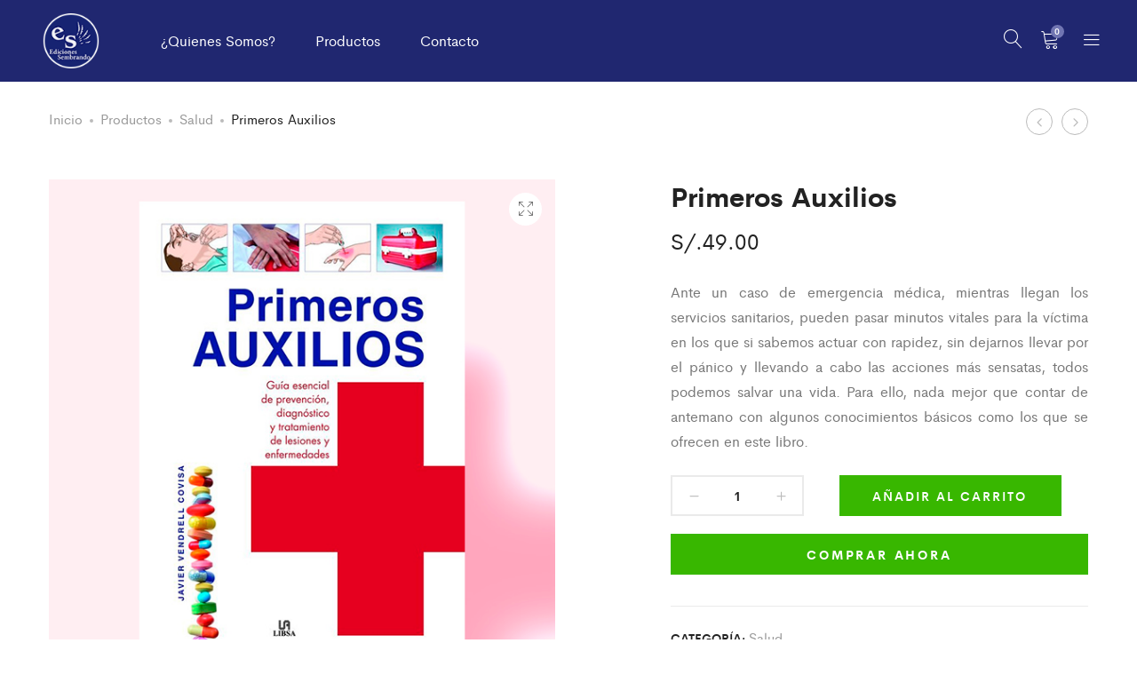

--- FILE ---
content_type: text/html; charset=UTF-8
request_url: https://edicionessembrando.com/producto/primeros-auxilios/
body_size: 90282
content:
<!DOCTYPE html>
<html lang="es">
<head>
	<meta charset="UTF-8">
	<meta name="viewport" content="width=device-width, initial-scale=1">
	<link rel="pingback" href="https://edicionessembrando.com/xmlrpc.php">

	<title>Primeros Auxilios &#8211; Ediciones Sembrando</title>
<meta name='robots' content='max-image-preview:large' />
<link rel="alternate" type="application/rss+xml" title="Ediciones Sembrando &raquo; Feed" href="https://edicionessembrando.com/feed/" />
<link rel="alternate" type="application/rss+xml" title="Ediciones Sembrando &raquo; Feed de los comentarios" href="https://edicionessembrando.com/comments/feed/" />
		<!-- This site uses the Google Analytics by MonsterInsights plugin v8.10.1 - Using Analytics tracking - https://www.monsterinsights.com/ -->
		<!-- Nota: MonsterInsights no está actualmente configurado en este sitio. El dueño del sitio necesita identificarse usando su cuenta de Google Analytics en el panel de ajustes de MonsterInsights. -->
					<!-- No UA code set -->
				<!-- / Google Analytics by MonsterInsights -->
		<script type="text/javascript">
/* <![CDATA[ */
window._wpemojiSettings = {"baseUrl":"https:\/\/s.w.org\/images\/core\/emoji\/15.0.3\/72x72\/","ext":".png","svgUrl":"https:\/\/s.w.org\/images\/core\/emoji\/15.0.3\/svg\/","svgExt":".svg","source":{"concatemoji":"https:\/\/edicionessembrando.com\/wp-includes\/js\/wp-emoji-release.min.js?ver=6.6.4"}};
/*! This file is auto-generated */
!function(i,n){var o,s,e;function c(e){try{var t={supportTests:e,timestamp:(new Date).valueOf()};sessionStorage.setItem(o,JSON.stringify(t))}catch(e){}}function p(e,t,n){e.clearRect(0,0,e.canvas.width,e.canvas.height),e.fillText(t,0,0);var t=new Uint32Array(e.getImageData(0,0,e.canvas.width,e.canvas.height).data),r=(e.clearRect(0,0,e.canvas.width,e.canvas.height),e.fillText(n,0,0),new Uint32Array(e.getImageData(0,0,e.canvas.width,e.canvas.height).data));return t.every(function(e,t){return e===r[t]})}function u(e,t,n){switch(t){case"flag":return n(e,"\ud83c\udff3\ufe0f\u200d\u26a7\ufe0f","\ud83c\udff3\ufe0f\u200b\u26a7\ufe0f")?!1:!n(e,"\ud83c\uddfa\ud83c\uddf3","\ud83c\uddfa\u200b\ud83c\uddf3")&&!n(e,"\ud83c\udff4\udb40\udc67\udb40\udc62\udb40\udc65\udb40\udc6e\udb40\udc67\udb40\udc7f","\ud83c\udff4\u200b\udb40\udc67\u200b\udb40\udc62\u200b\udb40\udc65\u200b\udb40\udc6e\u200b\udb40\udc67\u200b\udb40\udc7f");case"emoji":return!n(e,"\ud83d\udc26\u200d\u2b1b","\ud83d\udc26\u200b\u2b1b")}return!1}function f(e,t,n){var r="undefined"!=typeof WorkerGlobalScope&&self instanceof WorkerGlobalScope?new OffscreenCanvas(300,150):i.createElement("canvas"),a=r.getContext("2d",{willReadFrequently:!0}),o=(a.textBaseline="top",a.font="600 32px Arial",{});return e.forEach(function(e){o[e]=t(a,e,n)}),o}function t(e){var t=i.createElement("script");t.src=e,t.defer=!0,i.head.appendChild(t)}"undefined"!=typeof Promise&&(o="wpEmojiSettingsSupports",s=["flag","emoji"],n.supports={everything:!0,everythingExceptFlag:!0},e=new Promise(function(e){i.addEventListener("DOMContentLoaded",e,{once:!0})}),new Promise(function(t){var n=function(){try{var e=JSON.parse(sessionStorage.getItem(o));if("object"==typeof e&&"number"==typeof e.timestamp&&(new Date).valueOf()<e.timestamp+604800&&"object"==typeof e.supportTests)return e.supportTests}catch(e){}return null}();if(!n){if("undefined"!=typeof Worker&&"undefined"!=typeof OffscreenCanvas&&"undefined"!=typeof URL&&URL.createObjectURL&&"undefined"!=typeof Blob)try{var e="postMessage("+f.toString()+"("+[JSON.stringify(s),u.toString(),p.toString()].join(",")+"));",r=new Blob([e],{type:"text/javascript"}),a=new Worker(URL.createObjectURL(r),{name:"wpTestEmojiSupports"});return void(a.onmessage=function(e){c(n=e.data),a.terminate(),t(n)})}catch(e){}c(n=f(s,u,p))}t(n)}).then(function(e){for(var t in e)n.supports[t]=e[t],n.supports.everything=n.supports.everything&&n.supports[t],"flag"!==t&&(n.supports.everythingExceptFlag=n.supports.everythingExceptFlag&&n.supports[t]);n.supports.everythingExceptFlag=n.supports.everythingExceptFlag&&!n.supports.flag,n.DOMReady=!1,n.readyCallback=function(){n.DOMReady=!0}}).then(function(){return e}).then(function(){var e;n.supports.everything||(n.readyCallback(),(e=n.source||{}).concatemoji?t(e.concatemoji):e.wpemoji&&e.twemoji&&(t(e.twemoji),t(e.wpemoji)))}))}((window,document),window._wpemojiSettings);
/* ]]> */
</script>
<link rel='stylesheet' id='ionicons-css' href='https://edicionessembrando.com/wp-content/plugins/supro-addons//assets/css/ionicons.min.css?ver=2.0.0' type='text/css' media='all' />
<link rel='stylesheet' id='linearicons-css' href='https://edicionessembrando.com/wp-content/plugins/supro-addons//assets/css/linearicons.min.css?ver=1.0.0' type='text/css' media='all' />
<style id='wp-emoji-styles-inline-css' type='text/css'>

	img.wp-smiley, img.emoji {
		display: inline !important;
		border: none !important;
		box-shadow: none !important;
		height: 1em !important;
		width: 1em !important;
		margin: 0 0.07em !important;
		vertical-align: -0.1em !important;
		background: none !important;
		padding: 0 !important;
	}
</style>
<link rel='stylesheet' id='wp-block-library-css' href='https://edicionessembrando.com/wp-includes/css/dist/block-library/style.min.css?ver=6.6.4' type='text/css' media='all' />
<style id='wp-block-library-theme-inline-css' type='text/css'>
.wp-block-audio :where(figcaption){color:#555;font-size:13px;text-align:center}.is-dark-theme .wp-block-audio :where(figcaption){color:#ffffffa6}.wp-block-audio{margin:0 0 1em}.wp-block-code{border:1px solid #ccc;border-radius:4px;font-family:Menlo,Consolas,monaco,monospace;padding:.8em 1em}.wp-block-embed :where(figcaption){color:#555;font-size:13px;text-align:center}.is-dark-theme .wp-block-embed :where(figcaption){color:#ffffffa6}.wp-block-embed{margin:0 0 1em}.blocks-gallery-caption{color:#555;font-size:13px;text-align:center}.is-dark-theme .blocks-gallery-caption{color:#ffffffa6}:root :where(.wp-block-image figcaption){color:#555;font-size:13px;text-align:center}.is-dark-theme :root :where(.wp-block-image figcaption){color:#ffffffa6}.wp-block-image{margin:0 0 1em}.wp-block-pullquote{border-bottom:4px solid;border-top:4px solid;color:currentColor;margin-bottom:1.75em}.wp-block-pullquote cite,.wp-block-pullquote footer,.wp-block-pullquote__citation{color:currentColor;font-size:.8125em;font-style:normal;text-transform:uppercase}.wp-block-quote{border-left:.25em solid;margin:0 0 1.75em;padding-left:1em}.wp-block-quote cite,.wp-block-quote footer{color:currentColor;font-size:.8125em;font-style:normal;position:relative}.wp-block-quote.has-text-align-right{border-left:none;border-right:.25em solid;padding-left:0;padding-right:1em}.wp-block-quote.has-text-align-center{border:none;padding-left:0}.wp-block-quote.is-large,.wp-block-quote.is-style-large,.wp-block-quote.is-style-plain{border:none}.wp-block-search .wp-block-search__label{font-weight:700}.wp-block-search__button{border:1px solid #ccc;padding:.375em .625em}:where(.wp-block-group.has-background){padding:1.25em 2.375em}.wp-block-separator.has-css-opacity{opacity:.4}.wp-block-separator{border:none;border-bottom:2px solid;margin-left:auto;margin-right:auto}.wp-block-separator.has-alpha-channel-opacity{opacity:1}.wp-block-separator:not(.is-style-wide):not(.is-style-dots){width:100px}.wp-block-separator.has-background:not(.is-style-dots){border-bottom:none;height:1px}.wp-block-separator.has-background:not(.is-style-wide):not(.is-style-dots){height:2px}.wp-block-table{margin:0 0 1em}.wp-block-table td,.wp-block-table th{word-break:normal}.wp-block-table :where(figcaption){color:#555;font-size:13px;text-align:center}.is-dark-theme .wp-block-table :where(figcaption){color:#ffffffa6}.wp-block-video :where(figcaption){color:#555;font-size:13px;text-align:center}.is-dark-theme .wp-block-video :where(figcaption){color:#ffffffa6}.wp-block-video{margin:0 0 1em}:root :where(.wp-block-template-part.has-background){margin-bottom:0;margin-top:0;padding:1.25em 2.375em}
</style>
<link rel='stylesheet' id='wc-blocks-vendors-style-css' href='https://edicionessembrando.com/wp-content/plugins/woocommerce/packages/woocommerce-blocks/build/wc-blocks-vendors-style.css?ver=8.7.5' type='text/css' media='all' />
<link rel='stylesheet' id='wc-blocks-style-css' href='https://edicionessembrando.com/wp-content/plugins/woocommerce/packages/woocommerce-blocks/build/wc-blocks-style.css?ver=8.7.5' type='text/css' media='all' />
<style id='classic-theme-styles-inline-css' type='text/css'>
/*! This file is auto-generated */
.wp-block-button__link{color:#fff;background-color:#32373c;border-radius:9999px;box-shadow:none;text-decoration:none;padding:calc(.667em + 2px) calc(1.333em + 2px);font-size:1.125em}.wp-block-file__button{background:#32373c;color:#fff;text-decoration:none}
</style>
<style id='global-styles-inline-css' type='text/css'>
:root{--wp--preset--aspect-ratio--square: 1;--wp--preset--aspect-ratio--4-3: 4/3;--wp--preset--aspect-ratio--3-4: 3/4;--wp--preset--aspect-ratio--3-2: 3/2;--wp--preset--aspect-ratio--2-3: 2/3;--wp--preset--aspect-ratio--16-9: 16/9;--wp--preset--aspect-ratio--9-16: 9/16;--wp--preset--color--black: #000000;--wp--preset--color--cyan-bluish-gray: #abb8c3;--wp--preset--color--white: #ffffff;--wp--preset--color--pale-pink: #f78da7;--wp--preset--color--vivid-red: #cf2e2e;--wp--preset--color--luminous-vivid-orange: #ff6900;--wp--preset--color--luminous-vivid-amber: #fcb900;--wp--preset--color--light-green-cyan: #7bdcb5;--wp--preset--color--vivid-green-cyan: #00d084;--wp--preset--color--pale-cyan-blue: #8ed1fc;--wp--preset--color--vivid-cyan-blue: #0693e3;--wp--preset--color--vivid-purple: #9b51e0;--wp--preset--gradient--vivid-cyan-blue-to-vivid-purple: linear-gradient(135deg,rgba(6,147,227,1) 0%,rgb(155,81,224) 100%);--wp--preset--gradient--light-green-cyan-to-vivid-green-cyan: linear-gradient(135deg,rgb(122,220,180) 0%,rgb(0,208,130) 100%);--wp--preset--gradient--luminous-vivid-amber-to-luminous-vivid-orange: linear-gradient(135deg,rgba(252,185,0,1) 0%,rgba(255,105,0,1) 100%);--wp--preset--gradient--luminous-vivid-orange-to-vivid-red: linear-gradient(135deg,rgba(255,105,0,1) 0%,rgb(207,46,46) 100%);--wp--preset--gradient--very-light-gray-to-cyan-bluish-gray: linear-gradient(135deg,rgb(238,238,238) 0%,rgb(169,184,195) 100%);--wp--preset--gradient--cool-to-warm-spectrum: linear-gradient(135deg,rgb(74,234,220) 0%,rgb(151,120,209) 20%,rgb(207,42,186) 40%,rgb(238,44,130) 60%,rgb(251,105,98) 80%,rgb(254,248,76) 100%);--wp--preset--gradient--blush-light-purple: linear-gradient(135deg,rgb(255,206,236) 0%,rgb(152,150,240) 100%);--wp--preset--gradient--blush-bordeaux: linear-gradient(135deg,rgb(254,205,165) 0%,rgb(254,45,45) 50%,rgb(107,0,62) 100%);--wp--preset--gradient--luminous-dusk: linear-gradient(135deg,rgb(255,203,112) 0%,rgb(199,81,192) 50%,rgb(65,88,208) 100%);--wp--preset--gradient--pale-ocean: linear-gradient(135deg,rgb(255,245,203) 0%,rgb(182,227,212) 50%,rgb(51,167,181) 100%);--wp--preset--gradient--electric-grass: linear-gradient(135deg,rgb(202,248,128) 0%,rgb(113,206,126) 100%);--wp--preset--gradient--midnight: linear-gradient(135deg,rgb(2,3,129) 0%,rgb(40,116,252) 100%);--wp--preset--font-size--small: 13px;--wp--preset--font-size--medium: 20px;--wp--preset--font-size--large: 36px;--wp--preset--font-size--x-large: 42px;--wp--preset--spacing--20: 0.44rem;--wp--preset--spacing--30: 0.67rem;--wp--preset--spacing--40: 1rem;--wp--preset--spacing--50: 1.5rem;--wp--preset--spacing--60: 2.25rem;--wp--preset--spacing--70: 3.38rem;--wp--preset--spacing--80: 5.06rem;--wp--preset--shadow--natural: 6px 6px 9px rgba(0, 0, 0, 0.2);--wp--preset--shadow--deep: 12px 12px 50px rgba(0, 0, 0, 0.4);--wp--preset--shadow--sharp: 6px 6px 0px rgba(0, 0, 0, 0.2);--wp--preset--shadow--outlined: 6px 6px 0px -3px rgba(255, 255, 255, 1), 6px 6px rgba(0, 0, 0, 1);--wp--preset--shadow--crisp: 6px 6px 0px rgba(0, 0, 0, 1);}:where(.is-layout-flex){gap: 0.5em;}:where(.is-layout-grid){gap: 0.5em;}body .is-layout-flex{display: flex;}.is-layout-flex{flex-wrap: wrap;align-items: center;}.is-layout-flex > :is(*, div){margin: 0;}body .is-layout-grid{display: grid;}.is-layout-grid > :is(*, div){margin: 0;}:where(.wp-block-columns.is-layout-flex){gap: 2em;}:where(.wp-block-columns.is-layout-grid){gap: 2em;}:where(.wp-block-post-template.is-layout-flex){gap: 1.25em;}:where(.wp-block-post-template.is-layout-grid){gap: 1.25em;}.has-black-color{color: var(--wp--preset--color--black) !important;}.has-cyan-bluish-gray-color{color: var(--wp--preset--color--cyan-bluish-gray) !important;}.has-white-color{color: var(--wp--preset--color--white) !important;}.has-pale-pink-color{color: var(--wp--preset--color--pale-pink) !important;}.has-vivid-red-color{color: var(--wp--preset--color--vivid-red) !important;}.has-luminous-vivid-orange-color{color: var(--wp--preset--color--luminous-vivid-orange) !important;}.has-luminous-vivid-amber-color{color: var(--wp--preset--color--luminous-vivid-amber) !important;}.has-light-green-cyan-color{color: var(--wp--preset--color--light-green-cyan) !important;}.has-vivid-green-cyan-color{color: var(--wp--preset--color--vivid-green-cyan) !important;}.has-pale-cyan-blue-color{color: var(--wp--preset--color--pale-cyan-blue) !important;}.has-vivid-cyan-blue-color{color: var(--wp--preset--color--vivid-cyan-blue) !important;}.has-vivid-purple-color{color: var(--wp--preset--color--vivid-purple) !important;}.has-black-background-color{background-color: var(--wp--preset--color--black) !important;}.has-cyan-bluish-gray-background-color{background-color: var(--wp--preset--color--cyan-bluish-gray) !important;}.has-white-background-color{background-color: var(--wp--preset--color--white) !important;}.has-pale-pink-background-color{background-color: var(--wp--preset--color--pale-pink) !important;}.has-vivid-red-background-color{background-color: var(--wp--preset--color--vivid-red) !important;}.has-luminous-vivid-orange-background-color{background-color: var(--wp--preset--color--luminous-vivid-orange) !important;}.has-luminous-vivid-amber-background-color{background-color: var(--wp--preset--color--luminous-vivid-amber) !important;}.has-light-green-cyan-background-color{background-color: var(--wp--preset--color--light-green-cyan) !important;}.has-vivid-green-cyan-background-color{background-color: var(--wp--preset--color--vivid-green-cyan) !important;}.has-pale-cyan-blue-background-color{background-color: var(--wp--preset--color--pale-cyan-blue) !important;}.has-vivid-cyan-blue-background-color{background-color: var(--wp--preset--color--vivid-cyan-blue) !important;}.has-vivid-purple-background-color{background-color: var(--wp--preset--color--vivid-purple) !important;}.has-black-border-color{border-color: var(--wp--preset--color--black) !important;}.has-cyan-bluish-gray-border-color{border-color: var(--wp--preset--color--cyan-bluish-gray) !important;}.has-white-border-color{border-color: var(--wp--preset--color--white) !important;}.has-pale-pink-border-color{border-color: var(--wp--preset--color--pale-pink) !important;}.has-vivid-red-border-color{border-color: var(--wp--preset--color--vivid-red) !important;}.has-luminous-vivid-orange-border-color{border-color: var(--wp--preset--color--luminous-vivid-orange) !important;}.has-luminous-vivid-amber-border-color{border-color: var(--wp--preset--color--luminous-vivid-amber) !important;}.has-light-green-cyan-border-color{border-color: var(--wp--preset--color--light-green-cyan) !important;}.has-vivid-green-cyan-border-color{border-color: var(--wp--preset--color--vivid-green-cyan) !important;}.has-pale-cyan-blue-border-color{border-color: var(--wp--preset--color--pale-cyan-blue) !important;}.has-vivid-cyan-blue-border-color{border-color: var(--wp--preset--color--vivid-cyan-blue) !important;}.has-vivid-purple-border-color{border-color: var(--wp--preset--color--vivid-purple) !important;}.has-vivid-cyan-blue-to-vivid-purple-gradient-background{background: var(--wp--preset--gradient--vivid-cyan-blue-to-vivid-purple) !important;}.has-light-green-cyan-to-vivid-green-cyan-gradient-background{background: var(--wp--preset--gradient--light-green-cyan-to-vivid-green-cyan) !important;}.has-luminous-vivid-amber-to-luminous-vivid-orange-gradient-background{background: var(--wp--preset--gradient--luminous-vivid-amber-to-luminous-vivid-orange) !important;}.has-luminous-vivid-orange-to-vivid-red-gradient-background{background: var(--wp--preset--gradient--luminous-vivid-orange-to-vivid-red) !important;}.has-very-light-gray-to-cyan-bluish-gray-gradient-background{background: var(--wp--preset--gradient--very-light-gray-to-cyan-bluish-gray) !important;}.has-cool-to-warm-spectrum-gradient-background{background: var(--wp--preset--gradient--cool-to-warm-spectrum) !important;}.has-blush-light-purple-gradient-background{background: var(--wp--preset--gradient--blush-light-purple) !important;}.has-blush-bordeaux-gradient-background{background: var(--wp--preset--gradient--blush-bordeaux) !important;}.has-luminous-dusk-gradient-background{background: var(--wp--preset--gradient--luminous-dusk) !important;}.has-pale-ocean-gradient-background{background: var(--wp--preset--gradient--pale-ocean) !important;}.has-electric-grass-gradient-background{background: var(--wp--preset--gradient--electric-grass) !important;}.has-midnight-gradient-background{background: var(--wp--preset--gradient--midnight) !important;}.has-small-font-size{font-size: var(--wp--preset--font-size--small) !important;}.has-medium-font-size{font-size: var(--wp--preset--font-size--medium) !important;}.has-large-font-size{font-size: var(--wp--preset--font-size--large) !important;}.has-x-large-font-size{font-size: var(--wp--preset--font-size--x-large) !important;}
:where(.wp-block-post-template.is-layout-flex){gap: 1.25em;}:where(.wp-block-post-template.is-layout-grid){gap: 1.25em;}
:where(.wp-block-columns.is-layout-flex){gap: 2em;}:where(.wp-block-columns.is-layout-grid){gap: 2em;}
:root :where(.wp-block-pullquote){font-size: 1.5em;line-height: 1.6;}
</style>
<link rel='stylesheet' id='contact-form-7-css' href='https://edicionessembrando.com/wp-content/plugins/contact-form-7/includes/css/styles.css?ver=6.0.6' type='text/css' media='all' />
<style id='contact-form-7-inline-css' type='text/css'>
.wpcf7 .wpcf7-recaptcha iframe {margin-bottom: 0;}.wpcf7 .wpcf7-recaptcha[data-align="center"] > div {margin: 0 auto;}.wpcf7 .wpcf7-recaptcha[data-align="right"] > div {margin: 0 0 0 auto;}
</style>
<link rel='stylesheet' id='woocommerce-general-css' href='https://edicionessembrando.com/wp-content/plugins/woocommerce/assets/css/woocommerce.css?ver=7.1.0' type='text/css' media='all' />
<style id='woocommerce-inline-inline-css' type='text/css'>
.woocommerce form .form-row .required { visibility: visible; }
</style>
<link rel='stylesheet' id='supro-fonts-css' href='https://fonts.googleapis.com/css?family=Libre+Baskerville%3A400%2C400i%2C700&#038;subset=latin%2Clatin-ext&#038;ver=20180307' type='text/css' media='all' />
<link rel='stylesheet' id='bootstrap-css' href='https://edicionessembrando.com/wp-content/themes/supro/css/bootstrap.min.css?ver=3.3.7' type='text/css' media='all' />
<link rel='stylesheet' id='font-awesome-css' href='https://edicionessembrando.com/wp-content/themes/supro/css/font-awesome.min.css?ver=4.6.3' type='text/css' media='all' />
<link rel='stylesheet' id='eleganticons-css' href='https://edicionessembrando.com/wp-content/themes/supro/css/eleganticons.min.css?ver=1.0.0' type='text/css' media='all' />
<link rel='stylesheet' id='photoswipe-css' href='https://edicionessembrando.com/wp-content/plugins/woocommerce/assets/css/photoswipe/photoswipe.min.css?ver=7.1.0' type='text/css' media='all' />
<link rel='stylesheet' id='supro-css' href='https://edicionessembrando.com/wp-content/themes/supro/style.css?ver=20201126' type='text/css' media='all' />
<style id='supro-inline-css' type='text/css'>
.site-header .logo img  {width:80px; height:62px; }.site-footer .footer-copyright {padding-bottom:10px;}.woocommerce.single-product-layout-2 .site-header { background-color:#f2f1f0; }.woocommerce.single-product-layout-2 .product-toolbar { background-color:#f2f1f0; }.woocommerce.single-product-layout-2 div.product .supro-single-product-detail { background-color:#f2f1f0; }.woocommerce.single-product-layout-2 .su-header-minimized { background-color:#f2f1f0; }.topbar { color:#202770; }
		.topbar a,
		.topbar .widget_categories li a,
		.topbar .widget_categories li a:hover,
		.topbar .widget_recent_comments li a,
		.topbar .widget_recent_comments li a:hover,
		.topbar .widget_rss li a,
		.topbar .widget_rss li a:hover,
		.topbar .widget_pages li a,
		.topbar .widget_pages li a:hover,
		.topbar .widget_archive li a,
		.topbar .widget_archive li a:hover,
		.topbar .widget_nav_menu li a,
		.topbar .widget_nav_menu li a:hover,
		.topbar .widget_recent_entries li a,
		.topbar .widget_recent_entries li a:hover,
		.topbar .widget_meta li a,
		.topbar .widget_meta li a:hover,
		.topbar .widget-recent-comments li a,
		.topbar .widget-recent-comments li a:hover,
		.topbar .supro-social-links-widget .socials-list a,
		.topbar .supro-social-links-widget .socials-list a:hover,
		.topbar .widget_search .search-form:before,
		.topbar .widget_search .search-form label input { color:#202770; }
		.topbar .widget_search .search-form ::-webkit-input-placeholder { color:#202770; }.topbar .widget_search .search-form .mc4wp-form :-moz-placeholder { color:#202770; }.topbar .widget_search .search-form .mc4wp-form ::-moz-placeholder { color:#202770; }.topbar .widget_search .search-form .mc4wp-form :-ms-input-placeholder { color:#202770; }
		.topbar .widget_categories li a:after,
		.topbar .widget_recent_comments li a:after,
		.topbar .widget_rss li a:after,
		.topbar .widget_pages li a:after,
		.topbar .widget_archive li a:after,
		.topbar .widget_nav_menu li a:after,
		.topbar .widget_recent_entries li a:after,
		.topbar .widget_meta li a:after,
		.topbar .widget-recent-comments li a:after,
		.topbar .topbar-widgets .widget:after{ background-color:#202770; }
		.supro-boxed-layout  {}
	/* Background Color */

	.slick-dots li:hover,.slick-dots li.slick-active,
	.owl-nav div:hover,
	.owl-dots .owl-dot.active span,.owl-dots .owl-dot:hover span,
	#nprogress .bar,
	.primary-background-color,
	.site-header .menu-extra .menu-item-cart .mini-cart-counter,.site-header .menu-extra .menu-item-wishlist .mini-cart-counter,
	.nav ul.menu.primary-color > li:hover > a:after,.nav ul.menu.primary-color > li.current-menu-item > a:after,.nav ul.menu.primary-color > li.current_page_item > a:after,.nav ul.menu.primary-color > li.current-menu-ancestor > a:after,.nav ul.menu.primary-color > li.current-menu-parent > a:after,.nav ul.menu.primary-color > li.active > a:after,
	.woocommerce div.product div.images .product-gallery-control .item-icon span,
	.woocommerce .widget_price_filter .ui-slider .ui-slider-range,
	span.mb-siwc-tag,
	.supro-products-grid.style-2 a.ajax-load-products .button-text,
	.supro-banner-grid.btn-style-2 .banner-btn,
	.supro-socials.socials-border a:hover,
	.supro-socials.socials-border span:hover,
	.footer-layout.dark-skin .supro-social-links-widget .socials-list.style-2 a:hover,
	.blog-page-header h1:after{background-color: #7075b2}

	/* Border Color */

	.slick-dots li,
	.owl-nav div:hover,
	.owl-dots .owl-dot span,
	.supro-social-links-widget .socials-list.style-2 a:hover,
	.supro-socials.socials-border a:hover,
	.supro-socials.socials-border span:hover
	{border-color: #7075b2}

	/* Color */
	.search-modal .product-cats label span:hover,
	.search-modal .product-cats input:checked + span,
	.search-modal .search-results ul li .search-item:hover .title,
	blockquote cite,
	blockquote cite a,
	.primary-color,
	.nav ul.menu.primary-color > li:hover > a,.nav ul.menu.primary-color > li.current-menu-item > a,.nav ul.menu.primary-color > li.current_page_item > a,.nav ul.menu.primary-color > li.current-menu-ancestor > a,.nav ul.menu.primary-color > li.current-menu-parent > a,.nav ul.menu.primary-color > li.active > a,
	.nav .menu .is-mega-menu .dropdown-submenu .menu-item-mega > a:hover,
	.blog-wrapper .entry-metas .entry-cat,
	.blog-wrapper.sticky .entry-title:before,
	.single-post .entry-cat,
	.supro-related-posts .blog-wrapper .entry-cat,
	.error404 .error-404 .page-content a,
	.error404 .error-404 .page-content .error-icon,
	.list-portfolio .portfolio-wrapper .entry-title:hover,
	.list-portfolio .portfolio-wrapper .entry-title:hover a,
	.single-portfolio-entry-meta .supro-social-share a:hover,
	.widget-about a:hover,
	.supro-social-links-widget .socials-list a:hover,
	.supro-social-links-widget .socials-list.style-2 a:hover,
	.supro-language-currency .widget-lan-cur ul li.actived a,
	.shop-widget-info .w-icon,
	.woocommerce ul.products li.product.product-category:hover .woocommerce-loop-category__title,.woocommerce ul.products li.product.product-category:hover .count,
	.woocommerce div.product div.images .product-gallery-control .item-icon:hover:before,
	.woocommerce-checkout table.shop_table .order-total .woocommerce-Price-amount,
	.woocommerce-account .woocommerce .woocommerce-Addresses .woocommerce-Address .woocommerce-Address-edit .edit:hover,
	.woocommerce-account .customer-login .form-row-password .lost-password,
	.supro-icons-box i,
	.supro-banner-grid-4 .banner-grid__banner .banner-grid__link:hover .banner-title,
	.supro-product-banner .banner-url:hover .title,
	.supro-product-banner3 .banner-wrapper:hover .banner-title,
	.supro-sale-product.style-2 .flip-clock-wrapper .flip-wrapper .inn,
	.supro-faq_group .g-title,
	.wpcf7-form .require{color: #7075b2}

	/* Other */
	.supro-loader:after,
	.supro-sliders:after,
	.supro-sliders:after,
	.woocommerce .blockUI.blockOverlay:after { border-color: #7075b2 #7075b2 #7075b2 transparent }

	.woocommerce div.product div.images .product-gallery-control .item-icon span:before { border-color: transparent transparent transparent #7075b2; }

	.woocommerce.single-product-layout-6 div.product div.images .product-gallery-control .item-icon span:before { border-color: transparent #7075b2 transparent transparent; }

	#nprogress .peg {
		-webkit-box-shadow: 0 0 10px #7075b2, 0 0 5px #7075b2;
			  box-shadow: 0 0 10px #7075b2, 0 0 5px #7075b2;
	}body{letter-spacing: 0px;}
</style>
<link rel='stylesheet' id='photoswipe-default-skin-css' href='https://edicionessembrando.com/wp-content/plugins/woocommerce/assets/css/photoswipe/default-skin/default-skin.min.css?ver=7.1.0' type='text/css' media='all' />
<script type="text/template" id="tmpl-variation-template">
	<div class="woocommerce-variation-description">{{{ data.variation.variation_description }}}</div>
	<div class="woocommerce-variation-price">{{{ data.variation.price_html }}}</div>
	<div class="woocommerce-variation-availability">{{{ data.variation.availability_html }}}</div>
</script>
<script type="text/template" id="tmpl-unavailable-variation-template">
	<p>Lo siento, este producto no está disponible. Por favor, elige otra combinación.</p>
</script>
<script type="text/javascript" src="https://edicionessembrando.com/wp-includes/js/jquery/jquery.min.js?ver=3.7.1" id="jquery-core-js"></script>
<script type="text/javascript" src="https://edicionessembrando.com/wp-includes/js/jquery/jquery-migrate.min.js?ver=3.4.1" id="jquery-migrate-js"></script>
<script type="text/javascript" src="https://edicionessembrando.com/wp-content/plugins/woocommerce/assets/js/jquery-blockui/jquery.blockUI.min.js?ver=2.7.0-wc.7.1.0" id="jquery-blockui-js"></script>
<script type="text/javascript" id="wc-add-to-cart-js-extra">
/* <![CDATA[ */
var wc_add_to_cart_params = {"ajax_url":"\/wp-admin\/admin-ajax.php","wc_ajax_url":"\/?wc-ajax=%%endpoint%%","i18n_view_cart":"Ver carrito","cart_url":"https:\/\/edicionessembrando.com\/cart\/","is_cart":"","cart_redirect_after_add":"yes"};
/* ]]> */
</script>
<script type="text/javascript" src="https://edicionessembrando.com/wp-content/plugins/woocommerce/assets/js/frontend/add-to-cart.min.js?ver=7.1.0" id="wc-add-to-cart-js"></script>
<script type="text/javascript" src="https://edicionessembrando.com/wp-content/plugins/js_composer/assets/js/vendors/woocommerce-add-to-cart.js?ver=6.9.0" id="vc_woocommerce-add-to-cart-js-js"></script>
<!--[if lt IE 9]>
<script type="text/javascript" src="https://edicionessembrando.com/wp-content/themes/supro/js/plugins/html5shiv.min.js?ver=3.7.2" id="html5shiv-js"></script>
<![endif]-->
<!--[if lt IE 9]>
<script type="text/javascript" src="https://edicionessembrando.com/wp-content/themes/supro/js/plugins/respond.min.js?ver=1.4.2" id="respond-js"></script>
<![endif]-->
<link rel="https://api.w.org/" href="https://edicionessembrando.com/wp-json/" /><link rel="alternate" title="JSON" type="application/json" href="https://edicionessembrando.com/wp-json/wp/v2/product/67" /><link rel="EditURI" type="application/rsd+xml" title="RSD" href="https://edicionessembrando.com/xmlrpc.php?rsd" />
<meta name="generator" content="WordPress 6.6.4" />
<meta name="generator" content="WooCommerce 7.1.0" />
<link rel="canonical" href="https://edicionessembrando.com/producto/primeros-auxilios/" />
<link rel='shortlink' href='https://edicionessembrando.com/?p=67' />
<link rel="alternate" title="oEmbed (JSON)" type="application/json+oembed" href="https://edicionessembrando.com/wp-json/oembed/1.0/embed?url=https%3A%2F%2Fedicionessembrando.com%2Fproducto%2Fprimeros-auxilios%2F" />
<link rel="alternate" title="oEmbed (XML)" type="text/xml+oembed" href="https://edicionessembrando.com/wp-json/oembed/1.0/embed?url=https%3A%2F%2Fedicionessembrando.com%2Fproducto%2Fprimeros-auxilios%2F&#038;format=xml" />
	<noscript><style>.woocommerce-product-gallery{ opacity: 1 !important; }</style></noscript>
	<style type="text/css">.recentcomments a{display:inline !important;padding:0 !important;margin:0 !important;}</style><meta name="generator" content="Powered by WPBakery Page Builder - drag and drop page builder for WordPress."/>
<meta name="generator" content="Powered by Slider Revolution 6.5.25 - responsive, Mobile-Friendly Slider Plugin for WordPress with comfortable drag and drop interface." />
<script>function setREVStartSize(e){
			//window.requestAnimationFrame(function() {
				window.RSIW = window.RSIW===undefined ? window.innerWidth : window.RSIW;
				window.RSIH = window.RSIH===undefined ? window.innerHeight : window.RSIH;
				try {
					var pw = document.getElementById(e.c).parentNode.offsetWidth,
						newh;
					pw = pw===0 || isNaN(pw) || (e.l=="fullwidth" || e.layout=="fullwidth") ? window.RSIW : pw;
					e.tabw = e.tabw===undefined ? 0 : parseInt(e.tabw);
					e.thumbw = e.thumbw===undefined ? 0 : parseInt(e.thumbw);
					e.tabh = e.tabh===undefined ? 0 : parseInt(e.tabh);
					e.thumbh = e.thumbh===undefined ? 0 : parseInt(e.thumbh);
					e.tabhide = e.tabhide===undefined ? 0 : parseInt(e.tabhide);
					e.thumbhide = e.thumbhide===undefined ? 0 : parseInt(e.thumbhide);
					e.mh = e.mh===undefined || e.mh=="" || e.mh==="auto" ? 0 : parseInt(e.mh,0);
					if(e.layout==="fullscreen" || e.l==="fullscreen")
						newh = Math.max(e.mh,window.RSIH);
					else{
						e.gw = Array.isArray(e.gw) ? e.gw : [e.gw];
						for (var i in e.rl) if (e.gw[i]===undefined || e.gw[i]===0) e.gw[i] = e.gw[i-1];
						e.gh = e.el===undefined || e.el==="" || (Array.isArray(e.el) && e.el.length==0)? e.gh : e.el;
						e.gh = Array.isArray(e.gh) ? e.gh : [e.gh];
						for (var i in e.rl) if (e.gh[i]===undefined || e.gh[i]===0) e.gh[i] = e.gh[i-1];
											
						var nl = new Array(e.rl.length),
							ix = 0,
							sl;
						e.tabw = e.tabhide>=pw ? 0 : e.tabw;
						e.thumbw = e.thumbhide>=pw ? 0 : e.thumbw;
						e.tabh = e.tabhide>=pw ? 0 : e.tabh;
						e.thumbh = e.thumbhide>=pw ? 0 : e.thumbh;
						for (var i in e.rl) nl[i] = e.rl[i]<window.RSIW ? 0 : e.rl[i];
						sl = nl[0];
						for (var i in nl) if (sl>nl[i] && nl[i]>0) { sl = nl[i]; ix=i;}
						var m = pw>(e.gw[ix]+e.tabw+e.thumbw) ? 1 : (pw-(e.tabw+e.thumbw)) / (e.gw[ix]);
						newh =  (e.gh[ix] * m) + (e.tabh + e.thumbh);
					}
					var el = document.getElementById(e.c);
					if (el!==null && el) el.style.height = newh+"px";
					el = document.getElementById(e.c+"_wrapper");
					if (el!==null && el) {
						el.style.height = newh+"px";
						el.style.display = "block";
					}
				} catch(e){
					console.log("Failure at Presize of Slider:" + e)
				}
			//});
		  };</script>
<noscript><style> .wpb_animate_when_almost_visible { opacity: 1; }</style></noscript>	
	

	<meta meta charset="utf-8">
	<!-- MAIN -->
	<link rel="shortcut icon" href="https://edicionessembrando.com/img/favicon.ico" type="image/x-icon">
	
	<meta name="description" content="Sembrando Cultura para cosechar valores. Distribución de libros, biblias, materiales educativos en Lima. Destacamos por nuestros buenos productos educativos, distribución de estos y la atención personalizada y de buena calidad a sus clientes." />
	<meta name="keywords" content="ediciones sembrando, sembrando cultura, cosechar valores, cultura, valores, editoriales en lima, empresas editoriales, libros en lima, materiales educativos en lima, libsa, san pablo, clasa, book & toons, lexus, concepto, barcel baires, grupo latino, huellas, biblia latinoamericana, biblias, biblias en lima, material catolico, libros católicos, cuentos para niños, enciclopedias, juegos didácticos, libros de cocina, manualidades, libros de manualidades, diccionario biblico, el evangelio meditado, el libro de los angeles, el manantial, Francisco el Papa de la gente, libro de orientacion y oracion familiar, homenaje a la Santisima Virgen, Jesus CEO, Juan Pablo II, libro de horas plegarias, Maria mujer de tierra, mi gran libro de rezos y oraciones, oraciones para orar en familia, rezos y oraciones, veneracion a la Santisima Virgen, Viacrucis de Juan Pablo II, terapias alternativas, apiterapia, aromaterapia, cosmetica natural, feng shui, reflexologia, reiki, shiatsu, primeros auxilios, todo sobre vida sana y natural, mi boda, mi mundo en 3D, fabulas, biblia de las frutas y plantas medicinales, cocina rica y nutritiva con bajas calorias, cocina rica y nutritiva con bajo colesterol, cocina rica y nutritiva para diabeticos, cocina rica y nutritiva para hipertensos, sabores, sabores de america, atlas del cuerpo humano, como enseñar con las nuevas tecnologias en la escuela de hoy, descubre los secretos de tu interior, enciclopedia medica para el bebe y el niño, enciclopedia milenio, escuela de padres, la sexualidad humana, normas para recuperar el optimismo, Potencia tu capacidad mental, te respeto me respetas, bordar a maquina, burda, decoupage, manualidades y artesanias creativas, patchwork"/>

	<!-- DUBLIN CORE -->

	<meta name="dc.title" content="EDICIONES SEMBRANDO" />
	<meta name="dc.source" content="http://edicionessembrando.com/" />
	<meta name="dc.relation" content="http://edicionessembrando.com/" />
	<meta name="dc.description" content="Sembrando Cultura para cosechar valores. Distribución de libros, biblias, materiales educativos en Lima. Destacamos por nuestros buenos productos educativos, distribución de estos y la atención personalizada y de buena calidad a sus clientes." />
	<meta name="dc.keywords" content="ediciones sembrando, sembrando cultura, cosechar valores, cultura, valores, editoriales en lima, empresas editoriales, libros en lima, materiales educativos en lima, libsa, san pablo, clasa, book & toons, lexus, concepto, barcel baires, grupo latino, huellas, biblia latinoamericana, biblias, biblias en lima, material catolico, libros católicos, cuentos para niños, enciclopedias, juegos didácticos, libros de cocina, manualidades, libros de manualidades, diccionario biblico, el evangelio meditado, el libro de los angeles, el manantial, Francisco el Papa de la gente, libro de orientacion y oracion familiar, homenaje a la Santisima Virgen, Jesus CEO, Juan Pablo II, libro de horas plegarias, Maria mujer de tierra, mi gran libro de rezos y oraciones, oraciones para orar en familia, rezos y oraciones, veneracion a la Santisima Virgen, Viacrucis de Juan Pablo II, terapias alternativas, apiterapia, aromaterapia, cosmetica natural, feng shui, reflexologia, reiki, shiatsu, primeros auxilios, todo sobre vida sana y natural, mi boda, mi mundo en 3D, fabulas, biblia de las frutas y plantas medicinales, cocina rica y nutritiva con bajas calorias, cocina rica y nutritiva con bajo colesterol, cocina rica y nutritiva para diabeticos, cocina rica y nutritiva para hipertensos, sabores, sabores de america, atlas del cuerpo humano, como enseñar con las nuevas tecnologias en la escuela de hoy, descubre los secretos de tu interior, enciclopedia medica para el bebe y el niño, enciclopedia milenio, escuela de padres, la sexualidad humana, normas para recuperar el optimismo, Potencia tu capacidad mental, te respeto me respetas, bordar a maquina, burda, decoupage, manualidades y artesanias creativas, patchwork" />
	<meta name="DC.Language" content="es">
	<META NAME="distribution" CONTENT="Global">
	<META NAME="country" CONTENT="Perú">
	<META name="rating" content="General">

	<!-- AREA  -->
	<meta property="og:locale:alternate" content="es_PE" />

	<!--FACEBOOK-->
	<meta property="og:title" content="EDICIONES SEMBRANDO"/>
	<meta property="og:type" content="website"/>
	<meta property="og:url" content="http://edicionessembrando.com/"/>
	<meta property="og:image" content="http://edicionessembrando.com/img/social-img2.jpg"/>
	<meta property="og:site_name" content="EDICIONES SEMBRANDO"/>
	<meta property="og:email" content="informes@edicionessembrando.com"/>
	<meta property="og:description" content="Sembrando Cultura para cosechar valores. Distribución de libros, biblias, materiales educativos en Lima. Destacamos por nuestros buenos productos educativos, distribución de estos y la atención personalizada y de buena calidad a sus clientes."/>


	<meta name="revisit-after" content="2 days" />


	<!--APPLE-->
	<meta name="apple-mobile-web-app-status-bar-style" content="black">
	<meta name="apple-mobile-web-app-title" content="Sembrando">
	<meta name="apple-mobile-web-app-capable" content="yes">
	<link rel="apple-touch-startup-image" href="#">

	<!--ANDROID-->
	<meta name="mobile-web-app-capable" content="yes">
   		
	<!--Internet Explorer Pin-->
	<meta name="msapplication-task"
		content="Ediciones Sembrando ;
		action-uri=http://edicionessembrando.com;
		icon-uri=img/icon/favicon.ico" />
  
	<meta name="msapplication-task"
		content="name=Productos ;
		action-uri=http://edicionessembrando.com/categoria-producto/productos/;
		icon-uri=img/icon/favicon.ico" />
  
	<meta name="msapplication-task"
		content="name=Trabaja con Nosotros ;
		action-uri=http://edicionessembrando.com/trabajaconnosotros;
		icon-uri=img/icon/favicon.ico" />

	<!-- ICON -->
	<link rel="apple-touch-icon" sizes="57x57" href="img/icon/apple-icon-57x57.png">
	<link rel="apple-touch-icon" sizes="60x60" href="img/icon/apple-icon-60x60.png">
	<link rel="apple-touch-icon" sizes="72x72" href="img/icon/apple-icon-72x72.png">
	<link rel="apple-touch-icon" sizes="76x76" href="img/icon/apple-icon-76x76.png">
	<link rel="apple-touch-icon" sizes="114x114" href="img/icon/apple-icon-114x114.png">
	<link rel="apple-touch-icon" sizes="120x120" href="img/icon/apple-icon-120x120.png">
	<link rel="apple-touch-icon" sizes="144x144" href="img/icon/apple-icon-144x144.png">
	<link rel="apple-touch-icon" sizes="152x152" href="img/icon/apple-icon-152x152.png">
	<link rel="apple-touch-icon" sizes="180x180" href="img/icon/apple-icon-180x180.png">
	<link rel="icon" type="image/png" sizes="192x192"  href="/android-icon-192x192.png">
	<link rel="icon" type="image/png" sizes="32x32" href="img/icon/favicon-32x32.png">
	<link rel="icon" type="image/png" sizes="96x96" href="img/icon/favicon-96x96.png">
	<link rel="icon" type="image/png" sizes="16x16" href="img/icon/favicon-16x16.png">
	<link rel="manifest" href="img/icon/manifest.json">
	<meta name="msapplication-TileColor" content="#141c7e">
	<meta name="msapplication-TileImage" content="img/icon/ms-icon-144x144.png">
	<meta name="theme-color" content="#141c7e">
		
	<!-- Global site tag (gtag.js) - Google Analytics -->
	<script async src="https://www.googletagmanager.com/gtag/js?id=UA-149917506-1"></script>
	<script>
	  window.dataLayer = window.dataLayer || [];
	  function gtag(){dataLayer.push(arguments);}
	  gtag('js', new Date());

	  gtag('config', 'UA-149917506-1');
	</script>
	
	
</head>

<body class="product-template-default single single-product postid-67 wp-embed-responsive theme-supro woocommerce woocommerce-page woocommerce-no-js header-layout-1 full-content single-product-layout-1 add-to-cart-sticky header-sticky wpb-js-composer js-comp-ver-6.9.0 vc_responsive">
<div id="page" class="hfeed site">

	<div id="su-header-minimized" class="su-header-minimized su-header-1"></div>
	<header id="masthead" class="site-header">
		<div class="supro-container">
	<div class="header-main">
		<div class="header-row">
			<div class="menu-logo s-left">
				<div class="site-logo">
						<a href="https://edicionessembrando.com" class="logo">
		<img src="https://edicionessembrando.com/wp-content/uploads/2016/05/wlogo-1.png" alt="Ediciones Sembrando" class="logo logo-dark">
		<img src="https://edicionessembrando.com/wp-content/uploads/2016/05/wlogo-1.png" alt="Ediciones Sembrando" class="logo logo-light">
	</a>
<p class="site-title"><a href="https://edicionessembrando.com" rel="home">Ediciones Sembrando</a></p>				</div>
			</div>
			<div class="container s-center menu-main">
				<div class="menu-nav">
					<nav class="primary-nav nav">
						<ul id="menu-menu2" class="menu primary-color"><li id="menu-item-1284" class="menu-item menu-item-type-post_type menu-item-object-page menu-item-1284"><a href="https://edicionessembrando.com/quienes-somos/">¿Quienes Somos?</a></li>
<li id="menu-item-1287" class="menu-item menu-item-type-custom menu-item-object-custom menu-item-1287"><a href="https://edicionessembrando.com/productos/todos-los-productos/">Productos</a></li>
<li id="menu-item-1285" class="menu-item menu-item-type-post_type menu-item-object-page menu-item-1285"><a href="https://edicionessembrando.com/contacto/">Contacto</a></li>
</ul>					</nav>
					<div class="menu-extra menu-extra-au">
						<ul class="no-flex">
							<li class="extra-menu-item menu-item-search search-modal"><a href="#" class="menu-extra-search"><i class="t-icon icon-magnifier"></i></a><form method="get" class="instance-search" action="https://edicionessembrando.com/"><input type="text" name="s" placeholder="Buscar..." class="search-field" autocomplete="off"><i class="t-icon icon-magnifier"></i></form><div class="loading"><span class="supro-loader"></span></div><div class="search-results"><div class="woocommerce"></div></div></li>						</ul>
					</div>
				</div>
			</div>
			<div class="menu-extra s-right">
				<ul>
					<li class="extra-menu-item menu-item-search search-modal"><a href="#" class="menu-extra-search"><i class="t-icon icon-magnifier"></i></a><form method="get" class="instance-search" action="https://edicionessembrando.com/"><input type="text" name="s" placeholder="Buscar..." class="search-field" autocomplete="off"><i class="t-icon icon-magnifier"></i></form><div class="loading"><span class="supro-loader"></span></div><div class="search-results"><div class="woocommerce"></div></div></li>															<li class="menu-item-cart extra-menu-item">
				<a class="cart-contents" id="icon-cart-contents" href="https://edicionessembrando.com/cart/">
					<i class="t-icon icon-cart"></i>
					<span class="label-item cart-label">Carrito de compras</span>
					<span class="mini-cart-counter">0</span>
				</a>
			</li>					<li class="extra-menu-item menu-item-sidebar  hidden-md hidden-sm hidden-xs">
				<a class="menu-sidebar" id="icon-menu-sidebar" href="#">
					<i class="t-icon icon-menu"></i>
				</a>
			</li>                    		<li class="extra-menu-item menu-item-sidebar hidden-lg">
			<a class="menu-sidebar" id="icon-menu-mobile" href="#">
				<i class="t-icon icon-menu"></i>
			</a>
		</li>

						</ul>
			</div>
		</div>
	</div>
</div>
	</header><!-- #masthead -->

	
	<div id="content" class="site-content">
		<div class="container"><div class="row">
	
        <div class="product-toolbar clearfix">
            <div class="container">
				<nav class="woocommerce-breadcrumb"><a href="https://edicionessembrando.com">Inicio</a><span class="circle"></span><a href="https://edicionessembrando.com/productos/todos-los-productos/">Productos</a><span class="circle"></span><a href="https://edicionessembrando.com/productos/todos-los-productos/salud/">Salud</a><span class="circle"></span>Primeros Auxilios</nav>
	<nav class="navigation post-navigation" aria-label="Productos">
		<h2 class="screen-reader-text">Navegación de productos</h2>
		<div class="nav-links"><div class="nav-previous"><a href="https://edicionessembrando.com/producto/patchwork/" rel="prev"><i class="arrow_carrot-left"></i><span class="screen-reader-text">Patchwork</span></a></div><div class="nav-next"><a href="https://edicionessembrando.com/producto/biblia-dore-edicion-el-pueblo-de-dios/" rel="next"><span class="screen-reader-text">Biblia Doré &#8211; Edición: El pueblo de Dios</span><i class="arrow_carrot-right"></i></a></div></div>
	</nav>            </div>
        </div>

		<div id="primary" class="content-area col-md-12 col-sm-12 col-xs-12" role="main">

					
			<div class="woocommerce-notices-wrapper"></div><div id="product-67" class="supro-single-product supro-product-layout-1 supro-product-slider product type-product post-67 status-publish first instock product_cat-salud has-post-thumbnail shipping-taxable purchasable product-type-simple">

	<div class="supro-single-product-detail">
				<div class="container">
									<div class="product-images-wrapper">
				<div class="woocommerce-product-gallery woocommerce-product-gallery--with-images woocommerce-product-gallery--columns-4 images"
     data-columns="4" style="opacity: 0; transition: opacity .25s ease-in-out;">

	
    <div class="product-gallery-control">
		<a href="#" class="gallery-item-icon item-icon"><span>Clic para agrandar</span></a>    </div>

    <figure class="woocommerce-product-gallery__wrapper" dir="">
		<div data-thumb="https://edicionessembrando.com/wp-content/uploads/primerosauxilios-100x100.jpg" data-thumb-alt="" class="woocommerce-product-gallery__image"><a href="https://edicionessembrando.com/wp-content/uploads/primerosauxilios.jpg"><img width="600" height="600" src="https://edicionessembrando.com/wp-content/uploads/primerosauxilios-600x600.jpg" class="wp-post-image" alt="" title="" data-caption="" data-src="https://edicionessembrando.com/wp-content/uploads/primerosauxilios.jpg" data-large_image="https://edicionessembrando.com/wp-content/uploads/primerosauxilios.jpg" data-large_image_width="600" data-large_image_height="600" decoding="async" fetchpriority="high" srcset="https://edicionessembrando.com/wp-content/uploads/primerosauxilios.jpg 600w, https://edicionessembrando.com/wp-content/uploads/primerosauxilios-400x400.jpg 400w, https://edicionessembrando.com/wp-content/uploads/primerosauxilios-100x100.jpg 100w, https://edicionessembrando.com/wp-content/uploads/primerosauxilios-150x150.jpg 150w, https://edicionessembrando.com/wp-content/uploads/primerosauxilios-300x300.jpg 300w" sizes="(max-width: 600px) 100vw, 600px" /></a></div>    </figure>
</div>
			</div>
			<div class="product-summary">
				<div class="summary entry-summary">

					<h1 class="product_title entry-title">Primeros Auxilios</h1>        <div class="header-summary">
            <p class="price"><span class="woocommerce-Price-amount amount"><span class="woocommerce-Price-currencySymbol">S/.</span>49.00</span></p>
			        </div>
		<div class="woocommerce-product-details__short-description">
	<p style="text-align: justify;">Ante un caso de emergencia médica, mientras llegan los servicios sanitarios, pueden pasar minutos vitales para la víctima en los que si sabemos actuar con rapidez, sin dejarnos llevar por el pánico y llevando a cabo las acciones más sensatas, todos podemos salvar una vida. Para ello, nada mejor que contar de antemano con algunos conocimientos básicos como los que se ofrecen en este libro.</p>
</div>

	
	<form class="cart" action="https://edicionessembrando.com/producto/primeros-auxilios/" method="post" enctype='multipart/form-data'>
		<div class="woocommerce-variation single_variation"></div><div class="single-button-wrapper">
			<div class="quantity">
				<span class="decrease  icon_minus-06"></span>
		<input
			type="number"
			id="quantity_697116207e2f8"
			class="input-text qty text"
			step="1"
			min="1"
			max=""
			name="quantity"
			value="1"
			title="Qty"
			size="4"
			inputmode="numeric"
			/>
		<span class="increase icon_plus"></span>
			</div>
	
		<button type="submit" name="add-to-cart" value="67" class="single_add_to_cart_button button alt">Añadir al carrito</button>

		<div class="actions-button"></div></div><button class="buy_now_button button">Comprar ahora</button>	</form>

	
<div class="product_meta"><div class="posted_in"><strong>Categoría: </strong><a href="https://edicionessembrando.com/productos/todos-los-productos/salud/" rel="tag">Salud</a></div></div><ul class="supro-social-share socials-inline"><li><a class="share-facebook supro-facebook" title="Primeros Auxilios" href="http://www.facebook.com/sharer.php?u=https%3A%2F%2Fedicionessembrando.com%2Fproducto%2Fprimeros-auxilios%2F&t=Primeros+Auxilios" target="_blank"><i class="ion-social-facebook"></i></a></li><li><a class="share-twitter supro-twitter" href="http://twitter.com/share?text=Primeros+Auxilios&url=https%3A%2F%2Fedicionessembrando.com%2Fproducto%2Fprimeros-auxilios%2F" title="Primeros Auxilios" target="_blank"><i class="ion-social-twitter"></i></a></li><li><a class="share-pinterest supro-pinterest" href="http://pinterest.com/pin/create/button?media=https%3A%2F%2Fedicionessembrando.com%2Fwp-content%2Fuploads%2Fprimerosauxilios.jpg&url=https%3A%2F%2Fedicionessembrando.com%2Fproducto%2Fprimeros-auxilios%2F&description=Primeros+Auxilios" title="Primeros Auxilios" target="_blank"><i class="ion-social-pinterest"></i></a></li><li><a class="share-tumblr supro-tumblr" href="http://www.tumblr.com/share/link?url=https%3A%2F%2Fedicionessembrando.com%2Fproducto%2Fprimeros-auxilios%2F&name=Primeros+Auxilios" title="Primeros Auxilios" target="_blank"><i class="ion-social-tumblr"></i></a></li></ul>
				</div>
			</div>
					</div>
			<!-- .summary -->
	</div>
	<div class="clear"></div>
	<div class="container">
		
	<div class="woocommerce-tabs wc-tabs-wrapper">
		<ul class="tabs wc-tabs" role="tablist">
							<li class="additional_information_tab" id="tab-title-additional_information" role="tab" aria-controls="tab-additional_information">
					<a href="#tab-additional_information">
						Más información					</a>
				</li>
					</ul>
					<div class="woocommerce-Tabs-panel woocommerce-Tabs-panel--additional_information panel entry-content wc-tab" id="tab-additional_information" role="tabpanel" aria-labelledby="tab-title-additional_information">
				
	<h2>Información adicional</h2>

<table class="woocommerce-product-attributes shop_attributes">
			<tr class="woocommerce-product-attributes-item woocommerce-product-attributes-item--attribute_p%c3%a1ginas">
			<th class="woocommerce-product-attributes-item__label">Páginas</th>
			<td class="woocommerce-product-attributes-item__value"><p>192</p>
</td>
		</tr>
			<tr class="woocommerce-product-attributes-item woocommerce-product-attributes-item--attribute_tapa">
			<th class="woocommerce-product-attributes-item__label">Tapa</th>
			<td class="woocommerce-product-attributes-item__value"><p>Dura</p>
</td>
		</tr>
	</table>
			</div>
		
			</div>


	<section class="related products" data-columns="4">
		<div class="container">
			<div class="related-content">
				<h2 class="related-title">Related products</h2>

				<ul class="products columns-4">

				
					<li class="product type-product post-254 status-publish first instock product_cat-terapias-alternativas product_cat-todos-los-productos product_cat-salud has-post-thumbnail shipping-taxable purchasable product-type-simple">
	<div class="product-inner  clearfix"><div class="un-product-thumbnail"><a href="https://edicionessembrando.com/producto/guia-practica-de-reflexologia/" class=""><img width="400" height="400" src="https://edicionessembrando.com/wp-content/uploads/reflexologia-400x400.jpg" class="attachment-shop_catalog size-shop_catalog" alt="" decoding="async" srcset="https://edicionessembrando.com/wp-content/uploads/reflexologia-400x400.jpg 400w, https://edicionessembrando.com/wp-content/uploads/reflexologia.jpg 600w, https://edicionessembrando.com/wp-content/uploads/reflexologia-100x100.jpg 100w, https://edicionessembrando.com/wp-content/uploads/reflexologia-150x150.jpg 150w, https://edicionessembrando.com/wp-content/uploads/reflexologia-300x300.jpg 300w" sizes="(max-width: 400px) 100vw, 400px" /></a><div class="footer-button"><a href="?add-to-cart=254" data-quantity="1" data-title="Guia práctica de Reflexología" class="button wp-element-button product_type_simple add_to_cart_button ajax_add_to_cart" data-product_id="254" data-product_sku="" aria-label="Añade &ldquo;Guia práctica de Reflexología&rdquo; a tu carrito" rel="nofollow">Añadir al carrito</a><div class="actions-button"><a href="https://edicionessembrando.com/producto/guia-practica-de-reflexologia/" data-id="254"  class="supro-product-quick-view hidden-sm hidden-xs" title="Quick View" data-rel="tooltip"><i class="icon-frame-expand"></i></a></div></div></div><div class="un-product-details"><h3><a href="https://edicionessembrando.com/producto/guia-practica-de-reflexologia/">Guia práctica de Reflexología</a></h3>
	<span class="price"><span class="woocommerce-Price-amount amount"><bdi><span class="woocommerce-Price-currencySymbol">S/.</span>89.00</bdi></span></span>
<div class="woocommerce-product-details__short-description">
	<p>La reflexología es un arte curativo antiguo que tiene como objetivo el tratamiento de diversas dolencias, además de ser muy eficaz en el alivio del estrés. Es un masaje que se lleva a cabo principalmente en los pies y las manos, estimulando los diferentes puntos reflejos en su cuerpo que ayudan a aliviar muchas enfermedades.</p>
<p>Contiene imágenes instructivos que describen cómo practicar esta técnica de curación beneficiosa.</p>
</div>
<div class="footer-button footer-button-shop-list"><a href="?add-to-cart=254" data-quantity="1" data-title="Guia práctica de Reflexología" class="button wp-element-button product_type_simple add_to_cart_button ajax_add_to_cart" data-product_id="254" data-product_sku="" aria-label="Añade &ldquo;Guia práctica de Reflexología&rdquo; a tu carrito" rel="nofollow">Añadir al carrito</a><div class="actions-button"><a href="https://edicionessembrando.com/producto/guia-practica-de-reflexologia/" data-id="254"  class="supro-product-quick-view hidden-sm hidden-xs" title="Quick View" data-rel="tooltip"><i class="icon-frame-expand"></i></a></div></div></div></div></li>

				
					<li class="product type-product post-253 status-publish instock product_cat-terapias-alternativas product_cat-todos-los-productos product_cat-salud product_tag-terapias-alternativas has-post-thumbnail shipping-taxable purchasable product-type-simple">
	<div class="product-inner  clearfix"><div class="un-product-thumbnail"><a href="https://edicionessembrando.com/producto/guia-practica-de-reiki/" class=""><img width="400" height="400" src="https://edicionessembrando.com/wp-content/uploads/reiki-400x400.jpg" class="attachment-shop_catalog size-shop_catalog" alt="" decoding="async" srcset="https://edicionessembrando.com/wp-content/uploads/reiki-400x400.jpg 400w, https://edicionessembrando.com/wp-content/uploads/reiki.jpg 600w, https://edicionessembrando.com/wp-content/uploads/reiki-100x100.jpg 100w, https://edicionessembrando.com/wp-content/uploads/reiki-150x150.jpg 150w, https://edicionessembrando.com/wp-content/uploads/reiki-300x300.jpg 300w" sizes="(max-width: 400px) 100vw, 400px" /></a><div class="footer-button"><a href="?add-to-cart=253" data-quantity="1" data-title="Guia práctica de Reiki" class="button wp-element-button product_type_simple add_to_cart_button ajax_add_to_cart" data-product_id="253" data-product_sku="" aria-label="Añade &ldquo;Guia práctica de Reiki&rdquo; a tu carrito" rel="nofollow">Añadir al carrito</a><div class="actions-button"><a href="https://edicionessembrando.com/producto/guia-practica-de-reiki/" data-id="253"  class="supro-product-quick-view hidden-sm hidden-xs" title="Quick View" data-rel="tooltip"><i class="icon-frame-expand"></i></a></div></div></div><div class="un-product-details"><h3><a href="https://edicionessembrando.com/producto/guia-practica-de-reiki/">Guia práctica de Reiki</a></h3>
	<span class="price"><span class="woocommerce-Price-amount amount"><bdi><span class="woocommerce-Price-currencySymbol">S/.</span>89.00</bdi></span></span>
<div class="woocommerce-product-details__short-description">
	<p>Reiki fue desarrollado en Japón por Mikao Usui a principios del siglo XX. No está vinculado con ninguna religión particular.</p>
<p>&nbsp;</p>
<p>Para la cultura japonesa constituye un modo de vivir ético y moral basado en 5 Principios del aquí y ahora, que dice:</p>
<p>Sólo por hoy:</p>
<p>No te enojes.</p>
<p>No te preocupes.</p>
<p>Se amable y respeta al prójimo.</p>
<p>Trabaja honestamente.</p>
<p>Agradece los dones recibidos.</p>
<p>&nbsp;</p>
<p>Reiki o “Energia Vital Universal” es canalizado por el iniciado a través de sus manos por imposición en los Chakras del paciente, estimulando y equilibrando estos canales energéticos para restablecer la salud corporal, mental y espiritual.</p>
</div>
<div class="footer-button footer-button-shop-list"><a href="?add-to-cart=253" data-quantity="1" data-title="Guia práctica de Reiki" class="button wp-element-button product_type_simple add_to_cart_button ajax_add_to_cart" data-product_id="253" data-product_sku="" aria-label="Añade &ldquo;Guia práctica de Reiki&rdquo; a tu carrito" rel="nofollow">Añadir al carrito</a><div class="actions-button"><a href="https://edicionessembrando.com/producto/guia-practica-de-reiki/" data-id="253"  class="supro-product-quick-view hidden-sm hidden-xs" title="Quick View" data-rel="tooltip"><i class="icon-frame-expand"></i></a></div></div></div></div></li>

				
					<li class="product type-product post-252 status-publish instock product_cat-terapias-alternativas product_cat-todos-los-productos product_cat-salud product_tag-terapias-alternativas has-post-thumbnail shipping-taxable purchasable product-type-simple">
	<div class="product-inner  clearfix"><div class="un-product-thumbnail"><a href="https://edicionessembrando.com/producto/guia-practica-de-aromaterapia/" class=""><img width="400" height="400" src="https://edicionessembrando.com/wp-content/uploads/aromaterapia-400x400.jpg" class="attachment-shop_catalog size-shop_catalog" alt="" decoding="async" loading="lazy" srcset="https://edicionessembrando.com/wp-content/uploads/aromaterapia-400x400.jpg 400w, https://edicionessembrando.com/wp-content/uploads/aromaterapia.jpg 600w, https://edicionessembrando.com/wp-content/uploads/aromaterapia-100x100.jpg 100w, https://edicionessembrando.com/wp-content/uploads/aromaterapia-150x150.jpg 150w, https://edicionessembrando.com/wp-content/uploads/aromaterapia-300x300.jpg 300w" sizes="(max-width: 400px) 100vw, 400px" /></a><div class="footer-button"><a href="?add-to-cart=252" data-quantity="1" data-title="Guia práctica de Aromaterapia" class="button wp-element-button product_type_simple add_to_cart_button ajax_add_to_cart" data-product_id="252" data-product_sku="" aria-label="Añade &ldquo;Guia práctica de Aromaterapia&rdquo; a tu carrito" rel="nofollow">Añadir al carrito</a><div class="actions-button"><a href="https://edicionessembrando.com/producto/guia-practica-de-aromaterapia/" data-id="252"  class="supro-product-quick-view hidden-sm hidden-xs" title="Quick View" data-rel="tooltip"><i class="icon-frame-expand"></i></a></div></div></div><div class="un-product-details"><h3><a href="https://edicionessembrando.com/producto/guia-practica-de-aromaterapia/">Guia práctica de Aromaterapia</a></h3>
	<span class="price"><span class="woocommerce-Price-amount amount"><bdi><span class="woocommerce-Price-currencySymbol">S/.</span>89.00</bdi></span></span>
<div class="woocommerce-product-details__short-description">
	<p>La Aromaterapia es una disciplina terapéutica que aprovecha las propiedades de los aceites esenciales extraídos de las plantas aromáticas, para restablecer el equilibrio y armonía del cuerpo y de la mente para beneficio de nuestra salud y belleza.</p>
<p>&nbsp;</p>
<p>Aprenda a utilizar las distintas combinaciones de aceites esenciales y elíxires florales en beneficio del restablecimiento de una salud plena, vital y natural.</p>
</div>
<div class="footer-button footer-button-shop-list"><a href="?add-to-cart=252" data-quantity="1" data-title="Guia práctica de Aromaterapia" class="button wp-element-button product_type_simple add_to_cart_button ajax_add_to_cart" data-product_id="252" data-product_sku="" aria-label="Añade &ldquo;Guia práctica de Aromaterapia&rdquo; a tu carrito" rel="nofollow">Añadir al carrito</a><div class="actions-button"><a href="https://edicionessembrando.com/producto/guia-practica-de-aromaterapia/" data-id="252"  class="supro-product-quick-view hidden-sm hidden-xs" title="Quick View" data-rel="tooltip"><i class="icon-frame-expand"></i></a></div></div></div></div></li>

				
					<li class="product type-product post-234 status-publish last instock product_cat-terapias-alternativas product_cat-todos-los-productos product_cat-salud product_tag-terapias-alternativas has-post-thumbnail shipping-taxable purchasable product-type-simple">
	<div class="product-inner  clearfix"><div class="un-product-thumbnail"><a href="https://edicionessembrando.com/producto/guia-practica-de-apiterapia/" class=""><img width="400" height="400" src="https://edicionessembrando.com/wp-content/uploads/apiterapia-400x400.jpg" class="attachment-shop_catalog size-shop_catalog" alt="" decoding="async" loading="lazy" srcset="https://edicionessembrando.com/wp-content/uploads/apiterapia-400x400.jpg 400w, https://edicionessembrando.com/wp-content/uploads/apiterapia.jpg 600w, https://edicionessembrando.com/wp-content/uploads/apiterapia-100x100.jpg 100w, https://edicionessembrando.com/wp-content/uploads/apiterapia-150x150.jpg 150w, https://edicionessembrando.com/wp-content/uploads/apiterapia-300x300.jpg 300w" sizes="(max-width: 400px) 100vw, 400px" /></a><div class="footer-button"><a href="?add-to-cart=234" data-quantity="1" data-title="Guia práctica de Apiterapia" class="button wp-element-button product_type_simple add_to_cart_button ajax_add_to_cart" data-product_id="234" data-product_sku="" aria-label="Añade &ldquo;Guia práctica de Apiterapia&rdquo; a tu carrito" rel="nofollow">Añadir al carrito</a><div class="actions-button"><a href="https://edicionessembrando.com/producto/guia-practica-de-apiterapia/" data-id="234"  class="supro-product-quick-view hidden-sm hidden-xs" title="Quick View" data-rel="tooltip"><i class="icon-frame-expand"></i></a></div></div></div><div class="un-product-details"><h3><a href="https://edicionessembrando.com/producto/guia-practica-de-apiterapia/">Guia práctica de Apiterapia</a></h3>
	<span class="price"><span class="woocommerce-Price-amount amount"><bdi><span class="woocommerce-Price-currencySymbol">S/.</span>89.00</bdi></span></span>
<div class="woocommerce-product-details__short-description">
	<p><em>La apiterapia se basa en la aplicación y el uso terapéutico de la miel, el polen, los propóleos, la jalea real, la cera y la apitoxina para preservar o recuperar la salud. Mucha gente ha oído hablar de sus beneficios, pero pocos conocen con precisión en qué consisten y cuáles son sus aplicaciones más efectivas. Los productos apícolas se destinan al cuidado de la salud desde hace miles de años, en tratamientos prolongados contra enfermedades persistentes, lastimaduras, dolores articulares, o como una efectiva medida de profilaxis. Muchos años después las aplicaciones terapéuticas desarrolladas por aquellas civilizaciones fueron explicadas científicamente, además investigaciones realizadas últimamente certificaron otras tantas propiedades entre ellas: antiinflamatorias, analgésicas, inmunoestimulantes, etc. Actualmente la Apiterapia es uno de los nuevos complementos incorporados por la medicina moderna. Su popularidad ha crecido significativamente, cada vez más personas confían en sus importantes contribuciones para el cuidado de la belleza y la salud.</em></p>
</div>
<div class="footer-button footer-button-shop-list"><a href="?add-to-cart=234" data-quantity="1" data-title="Guia práctica de Apiterapia" class="button wp-element-button product_type_simple add_to_cart_button ajax_add_to_cart" data-product_id="234" data-product_sku="" aria-label="Añade &ldquo;Guia práctica de Apiterapia&rdquo; a tu carrito" rel="nofollow">Añadir al carrito</a><div class="actions-button"><a href="https://edicionessembrando.com/producto/guia-practica-de-apiterapia/" data-id="234"  class="supro-product-quick-view hidden-sm hidden-xs" title="Quick View" data-rel="tooltip"><i class="icon-frame-expand"></i></a></div></div></div></div></li>

				
				</ul>
			</div>
		</div>
	</section>
	
		<meta content="https://edicionessembrando.com/producto/primeros-auxilios/" />
	</div>

</div><!-- #product-67 -->


		
	</div>
	
	</div></div></div><!-- #content -->

	
	<footer id="colophon" class="site-footer">
		<nav class="footer-layout footer-layout-1 light-skin" style="">
		<div class="footer-widget columns-5">
		<div class="container">
			<div class="row">
				
					<div class="footer-sidebar footer-1 col-xs-12 col-sm-6 col-md-1-5">
											</div>

				
					<div class="footer-sidebar footer-2 col-xs-12 col-sm-6 col-md-1-5">
											</div>

				
					<div class="footer-sidebar footer-3 col-xs-12 col-sm-6 col-md-1-5">
											</div>

				
					<div class="footer-sidebar footer-4 col-xs-12 col-sm-6 col-md-1-5">
											</div>

				
					<div class="footer-sidebar footer-5 col-xs-12 col-sm-6 col-md-1-5">
											</div>

				
			</div>
		</div>
	</div>
			<div class="footer-copyright columns-3 style-1">
		<div class="container">
			<div class="row footer-copyright-row">
				
					<div class="footer-sidebar footer-1 col-md-12 col-lg-4">
						<div id="block-3" class="widget widget_block">&copy; 2024 <a style="color:#202027" href="https://edicionessembrando.com"><strong>Ediciones Sembrando</strong><br>RUC: 20492184609</a> <br>Sembrando Cultura para Cosechar Valores</div>
					</div>

				
					<div class="footer-sidebar footer-2 col-md-12 col-lg-4">
						<div id="supro-social-links-widget-6" class="widget supro-social-links-widget"><ul class="socials-list style-1"><li><a href="https://facebook.com/edicionessembrando" class="share-facebook tooltip-enable social" rel="nofollow" title="Facebook" data-toggle="tooltip" data-placement="top" target="_blank"><i class="social social_facebook"></i></a></li><li><a href="https://instagram.com/edicionessembrando" class="share-instagram tooltip-enable social" rel="nofollow" title="Instagram" data-toggle="tooltip" data-placement="top" target="_blank"><i class="social social_instagram"></i></a></li></ul></div>
					</div>

				
					<div class="footer-sidebar footer-3 col-md-12 col-lg-4">
						<div id="block-7" class="widget widget_block"><a style="color:#202027" href="https://edicionessembrando.com/libro-de-reclamaciones">

<img decoding="async" width="30px" src="https://pajisima.com/websites/-/libro-edicsem.png"></img>
Libro de Reclamaciones</a></div><div id="block-6" class="widget widget_block widget_text">
<p></p>
</div>
					</div>

							</div>
		</div>
	</div>
	</nav>	</footer><!-- #colophon -->

	</div><!-- #page -->


		<script>
			window.RS_MODULES = window.RS_MODULES || {};
			window.RS_MODULES.modules = window.RS_MODULES.modules || {};
			window.RS_MODULES.waiting = window.RS_MODULES.waiting || [];
			window.RS_MODULES.defered = true;
			window.RS_MODULES.moduleWaiting = window.RS_MODULES.moduleWaiting || {};
			window.RS_MODULES.type = 'compiled';
		</script>
		    <div id="pswp" class="pswp" tabindex="-1" role="dialog" aria-hidden="true">

        <div class="pswp__bg"></div>

        <div class="pswp__scroll-wrap">

            <div class="pswp__container">
                <div class="pswp__item"></div>
                <div class="pswp__item"></div>
                <div class="pswp__item"></div>
            </div>

            <div class="pswp__ui pswp__ui--hidden">

                <div class="pswp__top-bar">


                    <div class="pswp__counter"></div>

                    <button class="pswp__button pswp__button--close"
                            title="Cerrar (Esc)"></button>

                    <button class="pswp__button pswp__button--share"
                            title="Share"></button>

                    <button class="pswp__button pswp__button--fs"
                            title="Toggle fullscreen"></button>

                    <button class="pswp__button pswp__button--zoom"
                            title="Zoom in/out"></button>

                    <div class="pswp__preloader">
                        <div class="pswp__preloader__icn">
                            <div class="pswp__preloader__cut">
                                <div class="pswp__preloader__donut"></div>
                            </div>
                        </div>
                    </div>
                </div>

                <div class="pswp__share-modal pswp__share-modal--hidden pswp__single-tap">
                    <div class="pswp__share-tooltip"></div>
                </div>

                <button class="pswp__button pswp__button--arrow--left"
                        title="Previous (arrow left)">
                </button>

                <button class="pswp__button pswp__button--arrow--right"
                        title="Next (arrow right)">
                </button>

                <div class="pswp__caption">
                    <div class="pswp__caption__center"></div>
                </div>

            </div>

        </div>

    </div>
	        <div id="menu-sidebar-panel" class="menu-sidebar supro-off-canvas-panel">
            <div class="widget-canvas-content">
                <div class="widget-panel-header">
                    <a href="#" class="close-canvas-panel"><span aria-hidden="true" class="icon-cross2"></span></a>
                </div>
                <div class="widget-panel-content hidden-md hidden-sm hidden-xs">
					<div id="nav_menu-8" class="widget widget_nav_menu"><div class="menu-menu2-container"><ul id="menu-menu2-1" class="menu"><li class="menu-item menu-item-type-post_type menu-item-object-page menu-item-1284"><a href="https://edicionessembrando.com/quienes-somos/">¿Quienes Somos?</a></li>
<li class="menu-item menu-item-type-custom menu-item-object-custom menu-item-1287"><a href="https://edicionessembrando.com/productos/todos-los-productos/">Productos</a></li>
<li class="menu-item menu-item-type-post_type menu-item-object-page menu-item-1285"><a href="https://edicionessembrando.com/contacto/">Contacto</a></li>
</ul></div></div><div id="supro-social-links-widget-8" class="widget supro-social-links-widget"><h4 class="widget-title">Síguenos</h4><ul class="socials-list style-2"><li><a href="https://facebook.com/edicionessembrando" class="share-facebook tooltip-enable social" rel="nofollow" title="Facebook" data-toggle="tooltip" data-placement="top" target="_blank"><i class="social social_facebook"></i></a></li><li><a href="https://instagram.com/edicionessembrando" class="share-instagram tooltip-enable social" rel="nofollow" title="Instagram" data-toggle="tooltip" data-placement="top" target="_blank"><i class="social social_instagram"></i></a></li></ul></div><div id="text-3" class="widget widget_text">			<div class="textwidget"><h4>Llámanos</h4>
<p><a style="color: #202027;" href="tel:5117141555">714 1555</a></p>
</div>
		</div>                </div>

                <div class="widget-panel-content hidden-lg">
					<div id="custom_html-4" class="widget_text widget widget_custom_html"><div class="textwidget custom-html-widget"><!--

<div class="supro-language-currency">
	<div class="widget-language widget-lan-cur ">
				<span class="current">English<span class="toggle-children i-icon arrow_carrot-down"></span></span><ul><li class="actived"><a href="#" class="woocs_flag_view_item woocs_flag_view_item_current" data-currency="en">English</a></li>
	<li><a href="#" class="woocs_flag_view_item" data-currency="it">Italian</a></li>
		<li><a href="#" class="woocs_flag_view_item" data-currency="de">German</a></li>
		<li><a href="#" class="woocs_flag_view_item" data-currency="fr">French</a></li></ul>            </div>
	<div class="widget-currency widget-lan-cur ">
				<span class="current">USD<span class="toggle-children i-icon arrow_carrot-down"></span></span><ul><li class="actived"><a href="#" class="woocs_flag_view_item woocs_flag_view_item_current" data-currency="USD">USD</a></li>
	<li><a href="#" class="woocs_flag_view_item" data-currency="GBP">GBP</a>

</li></ul>            </div>
	</div>

--></div></div><div id="nav_menu-2" class="widget widget_nav_menu"><div class="menu-menu2-container"><ul id="menu-menu2-2" class="menu"><li class="menu-item menu-item-type-post_type menu-item-object-page menu-item-1284"><a href="https://edicionessembrando.com/quienes-somos/">¿Quienes Somos?</a></li>
<li class="menu-item menu-item-type-custom menu-item-object-custom menu-item-1287"><a href="https://edicionessembrando.com/productos/todos-los-productos/">Productos</a></li>
<li class="menu-item menu-item-type-post_type menu-item-object-page menu-item-1285"><a href="https://edicionessembrando.com/contacto/">Contacto</a></li>
</ul></div></div><div id="supro-social-links-widget-5" class="widget supro-social-links-widget"><h4 class="widget-title">Síguenos</h4><ul class="socials-list style-2"><li><a href="https://facebook.com/edicionessembrando" class="share-facebook tooltip-enable social" rel="nofollow" title="Facebook" data-toggle="tooltip" data-placement="top" target="_blank"><i class="social social_facebook"></i></a></li><li><a href="https://instagram.com/edicionessembrando" class="share-instagram tooltip-enable social" rel="nofollow" title="Instagram" data-toggle="tooltip" data-placement="top" target="_blank"><i class="social social_instagram"></i></a></li></ul></div><div id="custom_html-5" class="widget_text widget widget_custom_html"><div class="textwidget custom-html-widget"><h4>Llámanos</h4>
<a style="color:#202027" href="tel:5117141555">714 1555</a></div></div>                </div>
                <div class="widget-panel-footer">
                </div>
            </div>
        </div>
		        <div id="off-canvas-layer" class="supro-off-canvas-layer"></div>
		        <div id="cart-panel" class="cart-panel woocommerce mini-cart supro-off-canvas-panel">
            <div class="widget-canvas-content">
                <div class="widget-cart-header  widget-panel-header">
                    <a href="#" class="close-canvas-panel"><span aria-hidden="true" class="icon-cross2"></span></a>
                </div>
                <div class="widget_shopping_cart_content">
					

    <p class="woocommerce-mini-cart__empty-message">No hay productos en el carrito</p>

                </div>
            </div>
            <div class="mini-cart-loading"><span class="supro-loader"></span></div>
        </div>
		        <div id="search-modal" class="search-modal supro-modal" tabindex="-1" role="dialog">
            <div class="modal-content">
                <h2 class="modal-title">Buscar</h2>

                <div class="container">
                    <form method="get" class="instance-search" action="https://edicionessembrando.com/">
												
                        <div class="search-fields">
                            <input type="text" name="s" placeholder="Buscar"
                                   class="search-field" autocomplete="off">
							                            <input type="submit" class="btn-submit">
                            <span class="search-submit">
						</span>
                        </div>
                    </form>

                    <div class="search-results">
                        <div class="text-center loading">
                            <span class="supro-loader"></span>
                        </div>
                        <div class="woocommerce"></div>
                    </div>
                </div>
            </div>
            <div class="modal-footer">
                <a href="#" class="close-modal">
                    <span class="hidden-md hidden-sm hidden-xs">Cerrar</span>
                    <i class="hidden-lg icon-cross"></i>
                </a>
            </div>
        </div>
		
        <div id="quick-view-modal" class="quick-view-modal supro-modal woocommerce" tabindex="-1" role="dialog">
            <div class="modal-header">
                <a href="#" class="close-modal">
                    <i class="icon-cross"></i>
                </a>
            </div>

            <div class="modal-content">
                <div class="container">
                    <div class="supro-product-content">
                        <div class="product">
                            <div class="row">
                                <div class="col-md-6 col-sm-12 col-xs-12 product-images-wrapper">
                                </div>
                                <div class="col-md-6 col-sm-12 col-xs-12  product-summary">
                                </div>
                            </div>
                        </div>
                    </div>
                </div>
            </div>
            <div class="supro-loader"></div>
        </div>

		<div class="supro-catalog-sorting-mobile" id="supro-catalog-sorting-mobile"></div><script type="application/ld+json">{"@context":"https:\/\/schema.org\/","@graph":[{"@context":"https:\/\/schema.org\/","@type":"BreadcrumbList","itemListElement":[{"@type":"ListItem","position":1,"item":{"name":"Inicio","@id":"https:\/\/edicionessembrando.com"}},{"@type":"ListItem","position":2,"item":{"name":"Productos","@id":"https:\/\/edicionessembrando.com\/productos\/todos-los-productos\/"}},{"@type":"ListItem","position":3,"item":{"name":"Salud","@id":"https:\/\/edicionessembrando.com\/productos\/todos-los-productos\/salud\/"}},{"@type":"ListItem","position":4,"item":{"name":"Primeros Auxilios","@id":"https:\/\/edicionessembrando.com\/producto\/primeros-auxilios\/"}}]},{"@context":"https:\/\/schema.org\/","@type":"Product","@id":"https:\/\/edicionessembrando.com\/producto\/primeros-auxilios\/#product","name":"Primeros Auxilios","url":"https:\/\/edicionessembrando.com\/producto\/primeros-auxilios\/","description":"Ante un caso de emergencia m\u00e9dica, mientras llegan los servicios sanitarios, pueden pasar minutos vitales para la v\u00edctima en los que si sabemos actuar con rapidez, sin dejarnos llevar por el p\u00e1nico y llevando a cabo las acciones m\u00e1s sensatas, todos podemos salvar una vida. Para ello, nada mejor que contar de antemano con algunos conocimientos b\u00e1sicos como los que se ofrecen en este libro.","image":"https:\/\/edicionessembrando.com\/wp-content\/uploads\/primerosauxilios.jpg","sku":67,"offers":[{"@type":"Offer","price":"49.00","priceValidUntil":"2027-12-31","priceSpecification":{"price":"49.00","priceCurrency":"PEN","valueAddedTaxIncluded":"false"},"priceCurrency":"PEN","availability":"http:\/\/schema.org\/InStock","url":"https:\/\/edicionessembrando.com\/producto\/primeros-auxilios\/","seller":{"@type":"Organization","name":"Ediciones Sembrando","url":"https:\/\/edicionessembrando.com"}}]}]}</script>	<script type="text/javascript">
		(function () {
			var c = document.body.className;
			c = c.replace(/woocommerce-no-js/, 'woocommerce-js');
			document.body.className = c;
		})();
	</script>
	<link rel='stylesheet' id='rs-plugin-settings-css' href='https://edicionessembrando.com/wp-content/plugins/revslider/public/assets/css/rs6.css?ver=6.5.25' type='text/css' media='all' />
<style id='rs-plugin-settings-inline-css' type='text/css'>
#rs-demo-id {}
</style>
<script type="text/javascript" src="https://edicionessembrando.com/wp-includes/js/dist/hooks.min.js?ver=2810c76e705dd1a53b18" id="wp-hooks-js"></script>
<script type="text/javascript" src="https://edicionessembrando.com/wp-includes/js/dist/i18n.min.js?ver=5e580eb46a90c2b997e6" id="wp-i18n-js"></script>
<script type="text/javascript" id="wp-i18n-js-after">
/* <![CDATA[ */
wp.i18n.setLocaleData( { 'text direction\u0004ltr': [ 'ltr' ] } );
/* ]]> */
</script>
<script type="text/javascript" src="https://edicionessembrando.com/wp-content/plugins/contact-form-7/includes/swv/js/index.js?ver=6.0.6" id="swv-js"></script>
<script type="text/javascript" id="contact-form-7-js-translations">
/* <![CDATA[ */
( function( domain, translations ) {
	var localeData = translations.locale_data[ domain ] || translations.locale_data.messages;
	localeData[""].domain = domain;
	wp.i18n.setLocaleData( localeData, domain );
} )( "contact-form-7", {"translation-revision-date":"2025-04-10 13:48:55+0000","generator":"GlotPress\/4.0.1","domain":"messages","locale_data":{"messages":{"":{"domain":"messages","plural-forms":"nplurals=2; plural=n != 1;","lang":"es"},"This contact form is placed in the wrong place.":["Este formulario de contacto est\u00e1 situado en el lugar incorrecto."],"Error:":["Error:"]}},"comment":{"reference":"includes\/js\/index.js"}} );
/* ]]> */
</script>
<script type="text/javascript" id="contact-form-7-js-before">
/* <![CDATA[ */
var wpcf7 = {
    "api": {
        "root": "https:\/\/edicionessembrando.com\/wp-json\/",
        "namespace": "contact-form-7\/v1"
    }
};
/* ]]> */
</script>
<script type="text/javascript" src="https://edicionessembrando.com/wp-content/plugins/contact-form-7/includes/js/index.js?ver=6.0.6" id="contact-form-7-js"></script>
<script type="text/javascript" src="https://edicionessembrando.com/wp-content/plugins/revslider/public/assets/js/rbtools.min.js?ver=6.5.18" defer async id="tp-tools-js"></script>
<script type="text/javascript" src="https://edicionessembrando.com/wp-content/plugins/revslider/public/assets/js/rs6.min.js?ver=6.5.25" defer async id="revmin-js"></script>
<script type="text/javascript" src="https://edicionessembrando.com/wp-content/plugins/woocommerce/assets/js/zoom/jquery.zoom.min.js?ver=1.7.21-wc.7.1.0" id="zoom-js"></script>
<script type="text/javascript" src="https://edicionessembrando.com/wp-content/plugins/js_composer/assets/lib/flexslider/jquery.flexslider.min.js?ver=6.9.0" id="flexslider-js"></script>
<script type="text/javascript" id="wc-single-product-js-extra">
/* <![CDATA[ */
var wc_single_product_params = {"i18n_required_rating_text":"Por favor elige una puntuaci\u00f3n","review_rating_required":"yes","flexslider":{"rtl":false,"animation":"slide","smoothHeight":true,"directionNav":false,"controlNav":"thumbnails","slideshow":false,"animationSpeed":500,"animationLoop":false,"allowOneSlide":false},"zoom_enabled":"1","zoom_options":[],"photoswipe_enabled":"","photoswipe_options":{"shareEl":false,"closeOnScroll":false,"history":false,"hideAnimationDuration":0,"showAnimationDuration":0},"flexslider_enabled":"1"};
/* ]]> */
</script>
<script type="text/javascript" src="https://edicionessembrando.com/wp-content/plugins/woocommerce/assets/js/frontend/single-product.min.js?ver=7.1.0" id="wc-single-product-js"></script>
<script type="text/javascript" src="https://edicionessembrando.com/wp-content/plugins/woocommerce/assets/js/js-cookie/js.cookie.min.js?ver=2.1.4-wc.7.1.0" id="js-cookie-js"></script>
<script type="text/javascript" id="woocommerce-js-extra">
/* <![CDATA[ */
var woocommerce_params = {"ajax_url":"\/wp-admin\/admin-ajax.php","wc_ajax_url":"\/?wc-ajax=%%endpoint%%"};
/* ]]> */
</script>
<script type="text/javascript" src="https://edicionessembrando.com/wp-content/plugins/woocommerce/assets/js/frontend/woocommerce.min.js?ver=7.1.0" id="woocommerce-js"></script>
<script type="text/javascript" id="wc-cart-fragments-js-extra">
/* <![CDATA[ */
var wc_cart_fragments_params = {"ajax_url":"\/wp-admin\/admin-ajax.php","wc_ajax_url":"\/?wc-ajax=%%endpoint%%","cart_hash_key":"wc_cart_hash_49bef66962088627db5c930710ab3eac","fragment_name":"wc_fragments_49bef66962088627db5c930710ab3eac","request_timeout":"5000"};
/* ]]> */
</script>
<script type="text/javascript" src="https://edicionessembrando.com/wp-content/plugins/woocommerce/assets/js/frontend/cart-fragments.min.js?ver=7.1.0" id="wc-cart-fragments-js"></script>
<script type="text/javascript" src="https://edicionessembrando.com/wp-content/plugins/woocommerce/assets/js/photoswipe/photoswipe.min.js?ver=4.1.1-wc.7.1.0" id="photoswipe-js"></script>
<script type="text/javascript" src="https://edicionessembrando.com/wp-content/themes/supro/js/plugins/photoswipe-ui.min.js?ver=4.1.1" id="photoswipe-ui-js"></script>
<script type="text/javascript" src="https://edicionessembrando.com/wp-includes/js/underscore.min.js?ver=1.13.4" id="underscore-js"></script>
<script type="text/javascript" id="wp-util-js-extra">
/* <![CDATA[ */
var _wpUtilSettings = {"ajax":{"url":"\/wp-admin\/admin-ajax.php"}};
/* ]]> */
</script>
<script type="text/javascript" src="https://edicionessembrando.com/wp-includes/js/wp-util.min.js?ver=6.6.4" id="wp-util-js"></script>
<script type="text/javascript" id="wc-add-to-cart-variation-js-extra">
/* <![CDATA[ */
var wc_add_to_cart_variation_params = {"wc_ajax_url":"\/?wc-ajax=%%endpoint%%","i18n_no_matching_variations_text":"Lo siento, no hay productos que igualen tu selecci\u00f3n. Por favor, escoge una combinaci\u00f3n diferente.","i18n_make_a_selection_text":"Elige las opciones del producto antes de a\u00f1adir este producto a tu carrito.","i18n_unavailable_text":"Lo siento, este producto no est\u00e1 disponible. Por favor, elige otra combinaci\u00f3n."};
/* ]]> */
</script>
<script type="text/javascript" src="https://edicionessembrando.com/wp-content/plugins/woocommerce/assets/js/frontend/add-to-cart-variation.min.js?ver=7.1.0" id="wc-add-to-cart-variation-js"></script>
<script type="text/javascript" src="https://edicionessembrando.com/wp-includes/js/jquery/ui/core.min.js?ver=1.13.3" id="jquery-ui-core-js"></script>
<script type="text/javascript" src="https://edicionessembrando.com/wp-includes/js/jquery/ui/tooltip.min.js?ver=1.13.3" id="jquery-ui-tooltip-js"></script>
<script type="text/javascript" src="https://edicionessembrando.com/wp-content/themes/supro/js/plugins/slick.min.js?ver=1.6.0" id="slick-js"></script>
<script type="text/javascript" src="https://edicionessembrando.com/wp-includes/js/imagesloaded.min.js?ver=5.0.0" id="imagesloaded-js"></script>
<script type="text/javascript" src="https://edicionessembrando.com/wp-content/plugins/js_composer/assets/lib/bower/isotope/dist/isotope.pkgd.min.js?ver=6.9.0" id="isotope-js"></script>
<script type="text/javascript" src="https://edicionessembrando.com/wp-content/themes/supro/js/plugins/jquery.parallax.min.js?ver=1.0" id="parallax-js"></script>
<script type="text/javascript" src="https://edicionessembrando.com/wp-content/themes/supro/js/plugins/flipclock.min.js?ver=1.0" id="flipclock-js"></script>
<script type="text/javascript" src="https://edicionessembrando.com/wp-content/themes/supro/js/plugins/sticky-kit.min.js?ver=1.1.3" id="sticky-kit-js"></script>
<script type="text/javascript" src="https://edicionessembrando.com/wp-content/themes/supro/js/plugins/jquery.tabs.js?ver=1.0" id="tabs-js"></script>
<script type="text/javascript" src="https://edicionessembrando.com/wp-content/themes/supro/js/plugins/notify.min.js?ver=1.0.0" id="notify-js"></script>
<script type="text/javascript" src="https://edicionessembrando.com/wp-content/themes/supro/js/plugins/isInViewport.min.js?ver=1.0" id="viewport-js"></script>
<script type="text/javascript" src="https://edicionessembrando.com/wp-content/themes/supro/js/plugins/swiper.min.js?ver=4.3.2" id="swiper-js"></script>
<script type="text/javascript" src="https://edicionessembrando.com/wp-content/themes/supro/js/plugins/nprogress.js?ver=1.0.0" id="nprogress-js"></script>
<script type="text/javascript" id="supro-js-extra">
/* <![CDATA[ */
var suproData = {"ajax_url":"https:\/\/edicionessembrando.com\/wp-admin\/admin-ajax.php","nonce":"325a3441d4","menu_animation":"fade","ajax_search":"1","search_content_type":"all","shop_nav_type":"ajax","add_to_cart_ajax":"1","add_to_cart_action":"notice","login_popup":"1","menu_mobile_behaviour":"icon","product":{"thumb_slider":1,"thumb_vertical":0,"gallery_carousel":0,"lightbox":"yes"},"l10n":{"added_to_cart_notice":1,"notice_text":"Ha sido agregado a tu carro.","notice_texts":"han sido agregados a su carrito.","cart_text":"Ver carrito","cart_link":"https:\/\/edicionessembrando.com\/cart\/","cart_notice_auto_hide":3000},"isRTL":""};
/* ]]> */
</script>
<script type="text/javascript" src="https://edicionessembrando.com/wp-content/themes/supro/js/scripts.js?ver=20180307" id="supro-js"></script>
<script type="text/javascript" src="https://edicionessembrando.com/wp-content/plugins/variation-swatches-for-woocommerce/assets/js/frontend.js?ver=2.1.7" id="tawcvs-frontend-js"></script>
<script type="text/javascript" id="shortcodes-js-extra">
/* <![CDATA[ */
var suproShortCode = {"days":"dias","hours":"horas","minutes":"minutos","seconds":"segundos","isRTL":""};
/* ]]> */
</script>
<script type="text/javascript" src="https://edicionessembrando.com/wp-content/plugins/supro-addons/assets/js/frontend.js?ver=20171018" id="shortcodes-js"></script>

</body>
</html>


--- FILE ---
content_type: text/css
request_url: https://edicionessembrando.com/wp-content/themes/supro/style.css?ver=20201126
body_size: 367575
content:
.slick-list,.slick-slider,.slick-track{position:relative;display:block}.slick-arrow,.slick-dots li{-webkit-transition:.5s;cursor:pointer}.owl-carousel .owl-item,.slick-slider{-webkit-tap-highlight-color:transparent;-webkit-touch-callout:none}.slick-list,.woocommerce div.product .woocommerce-tabs,body.modal-open,svg:not(:root){overflow:hidden}.comment-content a,body,pre{word-wrap:break-word}@font-face{font-family:'Cerebri Sans';src:url(fonts/cerebrisans-extrabold-webfont.woff2) format('woff2'),url(fonts/cerebrisans-extrabold-webfont.woff) format('woff');font-weight:900;font-style:normal}@font-face{font-family:'Cerebri Sans';src:url(fonts/cerebrisans-extrabolditalic-webfont.woff2) format('woff2'),url(fonts/cerebrisans-extrabolditalic-webfont.woff) format('woff');font-weight:900;font-style:italic}@font-face{font-family:'Cerebri Sans';src:url(fonts/cerebrisans-bold-webfont.woff2) format('woff2'),url(fonts/cerebrisans-bold-webfont.woff) format('woff');font-weight:700;font-style:normal}@font-face{font-family:'Cerebri Sans';src:url(fonts/cerebrisans-bolditalic-webfont.woff2) format('woff2'),url(fonts/cerebrisans-bolditalic-webfont.woff) format('woff');font-weight:700;font-style:italic}@font-face{font-family:'Cerebri Sans';src:url(fonts/cerebrisans-italic-webfont.woff2) format('woff2'),url(fonts/cerebrisans-italic-webfont.woff) format('woff');font-weight:400;font-style:normal}@font-face{font-family:'Cerebri Sans';src:url(fonts/cerebrisans-light-webfont.woff2) format('woff2'),url(fonts/cerebrisans-light-webfont.woff) format('woff');font-weight:300;font-style:normal}@font-face{font-family:'Cerebri Sans';src:url(fonts/cerebrisans-lightitalic-webfont.woff2) format('woff2'),url(fonts/cerebrisans-lightitalic-webfont.woff) format('woff');font-weight:300;font-style:italic}@font-face{font-family:'Cerebri Sans';src:url(fonts/cerebrisans-medium-webfont.woff2) format('woff2'),url(fonts/cerebrisans-medium-webfont.woff) format('woff');font-weight:500;font-style:normal}@font-face{font-family:'Cerebri Sans';src:url(fonts/cerebrisans-mediumitalic-webfont.woff2) format('woff2'),url(fonts/cerebrisans-mediumitalic-webfont.woff) format('woff');font-weight:500;font-style:italic}@font-face{font-family:'Cerebri Sans';src:url(fonts/cerebrisans-regular-webfont.woff2) format('woff2'),url(fonts/cerebrisans-regular-webfont.woff) format('woff');font-weight:400;font-style:normal}@font-face{font-family:'Cerebri Sans';src:url(fonts/cerebrisans-italic-webfont.woff2) format('woff2'),url(fonts/cerebrisans-italic-webfont.woff) format('woff');font-weight:400;font-style:italic}@font-face{font-family:'Cerebri Sans';src:url(fonts/cerebrisans-semibold-webfont.woff2) format('woff2'),url(fonts/cerebrisans-semibold-webfont.woff) format('woff');font-weight:600;font-style:normal}@font-face{font-family:'Cerebri Sans';src:url(fonts/cerebrisans-semibolditalic-webfont.woff2) format('woff2'),url(fonts/cerebrisans-semibolditalic-webfont.woff) format('woff');font-weight:600;font-style:italic}.slick-slider{-webkit-box-sizing:border-box;-moz-box-sizing:border-box;box-sizing:border-box;-webkit-user-select:none;-khtml-user-select:none;-moz-user-select:none;-ms-user-select:none;user-select:none;-ms-touch-action:pan-y;touch-action:pan-y}.slick-list{margin:0;padding:0}.supro-modal,pre,textarea{overflow:auto}.slick-list:focus,.slick-slide:focus,.swiper-button-next:focus,.swiper-button-prev:focus,.woocommerce div.product.product-type-variable form.cart .variations select:focus,.woocommerce ul.products li.product .product-inner,.woocommerce ul.products li.product .product-inner:focus,.woocommerce ul.products li.product .product-inner:focus img,.woocommerce ul.products li.product .un-product-thumbnail:focus,.woocommerce ul.products li.product .un-product-thumbnail:focus img,.woocommerce ul.products li.product a img:focus,.woocommerce-product-search button:focus,.woocommerce-product-search input[type=submit]:focus,a:active,a:focus,a:hover{outline:0}.slick-list.dragging{cursor:pointer;cursor:hand}.slick-slider .slick-list,.slick-slider .slick-track{-webkit-transform:translate3d(0,0,0);-ms-transform:translate3d(0,0,0);transform:translate3d(0,0,0)}.slick-track{left:0;top:0;margin-left:auto;margin-right:auto}.clearfix:after,.clearfix:before,.comment:after,.comment:before,.pingback:after,.pingback:before,.slick-track:after,.slick-track:before,.supro-banner-grid-3 .banner-group:after,.supro-banner-grid-3 .banner-group:before,.supro-banner-grid-4 .banner-group:after,.supro-banner-grid-4 .banner-group:before,.supro-catalog-page.shop-view-list ul.products li.product:after,.supro-catalog-page.shop-view-list ul.products li.product:before,.supro-row:after,.supro-row:before,.widget-recent-comments li:after,.widget-recent-comments li:before,.widget_archive li:after,.widget_archive li:before,.widget_categories li:after,.widget_categories li:before,.widget_meta li:after,.widget_meta li:before,.widget_nav_menu li:after,.widget_nav_menu li:before,.widget_pages li:after,.widget_pages li:before,.widget_product_tag_cloud .tagcloud:after,.widget_product_tag_cloud .tagcloud:before,.widget_recent_comments li:after,.widget_recent_comments li:before,.widget_recent_entries li:after,.widget_recent_entries li:before,.widget_rss li:after,.widget_rss li:before,.widget_tag_cloud .tagcloud:after,.widget_tag_cloud .tagcloud:before,.woocommerce div.product form.cart .variations tbody:after,.woocommerce div.product form.cart .variations tbody:before,.woocommerce div.product.supro-product-layout-6 .supro-single-product-detail:after,.woocommerce div.product.supro-product-layout-6 .supro-single-product-detail:before,.woocommerce-account .woocommerce .woocommerce-MyAccount-content:after,.woocommerce-account .woocommerce .woocommerce-MyAccount-content:before,.woocommerce-checkout form.checkout .woocommerce-billing-fields:after,.woocommerce-checkout form.checkout .woocommerce-billing-fields:before{content:"";display:table}.clear,.clearfix:after,.comment:after,.entry-content .page-links,.pingback:after,.site-header .header-row:after,.site-header .header-row:before,.slick-track:after,.supro-banner-grid-3 .banner-group:after,.supro-banner-grid-4 .banner-group:after,.supro-catalog-page.shop-view-list ul.products li.product:after,.supro-row:after,.widget-recent-comments li:after,.widget_archive li:after,.widget_categories li:after,.widget_meta li:after,.widget_nav_menu li:after,.widget_pages li:after,.widget_product_tag_cloud .tagcloud:after,.widget_recent_comments li:after,.widget_recent_entries li:after,.widget_rss li:after,.widget_tag_cloud .tagcloud:after,.woocommerce div.product form.cart .variations tbody:after,.woocommerce div.product.supro-product-layout-6 .supro-single-product-detail:after,.woocommerce form .form-row#billing_company_field,.woocommerce-account .woocommerce .woocommerce-MyAccount-content:after,.woocommerce-checkout form.checkout .woocommerce-billing-fields:after,.wp-block-separator{clear:both}.owl-carousel.owl-refresh .owl-item,.slick-loading .slick-slide,.slick-loading .slick-track,.swiper-invisible-blank-slide{visibility:hidden}.slick-slide{float:left;height:100%;min-height:1px;outline:0;display:none}.catalog-sidebar .widget.widget_layered_nav ul li .count,.content-sidebar .catalog-sidebar,.owl-carousel.owl-rtl .owl-item,.product-sidebar .widget.widget_layered_nav ul li .count,.sidebar-content .content-area,.supro-product-banner .banner-group:nth-child(2n) .banner-url.odd-banner,.widget-recent-comments .count,.widget_archive .count,.widget_categories .count,.widget_meta .count,.widget_nav_menu .count,.widget_pages .count,.widget_recent_comments .count,.widget_recent_entries .count,.widget_rss .count,.woocommerce .product-toolbar .navigation,.woocommerce-checkout form.checkout .validate-phone,[dir=rtl] .slick-slide,ul.wp-block-categories .count{float:right}.bypostauthor,.comment-awaiting-moderation,.comment-reply-title small,.gallery-caption,.header-left-sidebar .site-header .menu-main,.header-sticky .su-header-minimized.minimized,.maintenance-header.text-light .logo-light,.mf-recently-products .product-list li.item:first-child,.mf-recently-products .product-list.no-products li.item,.mf-recently-products .product-list.slick-initialized li.item,.no-js .owl-carousel,.open-canvas-panel .supro-off-canvas-layer,.owl-carousel.owl-loaded,.page-header-catalog.layout-2 .page-header-wrapper,.page-header-catalog.layout-3 .page-header-wrapper,.quick-view-modal.loading .supro-loader,.site-footer .supro-language-currency .widget-lan-cur span.current,.slick-initialized .slick-slide,.slick-slide img,.socials-inline li a,.sticky,.supro-banner-grid-2 .banner-content span,.supro-catalog-page.shop-view-list ul.products li.product .supro-product-categories-thumb,.supro-catalog-sorting-mobile.sort-by-active,.supro-latest-post .blog-wrapper .blog-thumb,.supro-sliders.slider-loaded .slider-arrows,.supro-sliders.slider-loaded .slider-wrapper,.supro-tabs .tabs-nav a,.tabs .tabs-nav a,.topbar .supro-language-currency .widget-lan-cur span.current,.woocommerce div.product .related.products ul.products,.woocommerce div.product .upsells.products ul.products,.woocommerce div.product.product-type-variable form.cart .variations td,.woocommerce.catalog-masonry:not(.filter-mobile-enable) .shop-topbar .close-canvas-panel,article,aside,details,figcaption,figure,footer,header,hgroup,main,nav,section,summary{display:block}.owl-carousel .owl-dots.disabled,.owl-carousel .owl-nav.disabled,.owl-carousel .owl-video-playing .owl-video-play-icon,.owl-carousel .owl-video-playing .owl-video-tn,.search-modal .product-cats input,.slick-arrow.slick-hidden,.slick-dots li button,.slick-slide.slick-loading img{display:none}#nprogress,.slick-slide.dragging img{pointer-events:none}.slick-vertical .slick-slide{display:block;height:auto;border:1px solid transparent}.slick-dots{list-style:none;padding-left:0;margin-top:20px;margin-bottom:0;text-align:center}.slick-dots li{display:inline-block;width:10px;height:10px;-webkit-border-radius:50%;border-radius:50%;border:1px solid #f68872;background-color:transparent;transition:.5s;margin:0 5px}#nprogress .bar,.nav ul.menu.primary-color>li.active>a:after,.nav ul.menu.primary-color>li.current-menu-ancestor>a:after,.nav ul.menu.primary-color>li.current-menu-item>a:after,.nav ul.menu.primary-color>li.current-menu-parent>a:after,.nav ul.menu.primary-color>li.current_page_item>a:after,.nav ul.menu.primary-color>li:hover>a:after,.owl-dots .owl-dot.active span,.owl-dots .owl-dot:hover span,.owl-nav div:hover,.primary-background-color,.slick-dots li.slick-active,.slick-dots li:hover,span.mb-siwc-tag{background-color:#f68872}.slick-arrow{position:absolute;top:50%;-webkit-transform:translateY(-50%);-ms-transform:translateY(-50%);transform:translateY(-50%);font-size:18px;color:#bbb;z-index:9;transition:.5s}.btn-primary,.btn-secondary,.comment-respond .form-submit .submit{font-weight:700;text-align:center;line-height:48px;padding:0 40px;text-transform:uppercase;-webkit-transition:.5s;height:50px;display:inline-block;font-size:12px;letter-spacing:.75px}.slick-arrow.slick-prev-arrow,.slick-arrow.supro-left-arrow,.swiper-button-prev{left:0}.slick-arrow.slick-next-arrow,.slick-arrow.supro-right-arrow,.swiper-button-next{right:0}.btn-primary,.comment-respond .form-submit .submit{color:#fff;background-color:#222;border:0;-webkit-box-shadow:none;box-shadow:none;transition:.5s}.btn-primary:active,.btn-primary:active:focus,.btn-primary:active:hover,.btn-primary:focus,.btn-primary:hover,.comment-respond .form-submit .submit:active,.comment-respond .form-submit .submit:active:focus,.comment-respond .form-submit .submit:active:hover,.comment-respond .form-submit .submit:focus,.comment-respond .form-submit .submit:hover,.woocommerce #respond input#submit.alt:active,.woocommerce #respond input#submit.alt:active:focus,.woocommerce #respond input#submit.alt:active:hover,.woocommerce #respond input#submit.alt:focus,.woocommerce #respond input#submit.alt:hover,.woocommerce #respond input#submit:active,.woocommerce #respond input#submit:active:focus,.woocommerce #respond input#submit:active:hover,.woocommerce #respond input#submit:focus,.woocommerce #respond input#submit:hover,.woocommerce a.button.alt:active,.woocommerce a.button.alt:active:focus,.woocommerce a.button.alt:active:hover,.woocommerce a.button.alt:focus,.woocommerce a.button.alt:hover,.woocommerce a.button:active,.woocommerce a.button:active:focus,.woocommerce a.button:active:hover,.woocommerce a.button:focus,.woocommerce a.button:hover,.woocommerce button.button.alt:active,.woocommerce button.button.alt:active:focus,.woocommerce button.button.alt:active:hover,.woocommerce button.button.alt:focus,.woocommerce button.button.alt:hover,.woocommerce button.button:active,.woocommerce button.button:active:focus,.woocommerce button.button:active:hover,.woocommerce button.button:focus,.woocommerce button.button:hover,.woocommerce input.button.alt:active,.woocommerce input.button.alt:active:focus,.woocommerce input.button.alt:active:hover,.woocommerce input.button.alt:focus,.woocommerce input.button.alt:hover,.woocommerce input.button:active,.woocommerce input.button:active:focus,.woocommerce input.button:active:hover,.woocommerce input.button:focus,.woocommerce input.button:hover{color:#fff;border:0;-webkit-box-shadow:none;box-shadow:none;outline:0;background-color:#222}.btn-secondary{color:#000;background-color:transparent;border:1px solid #000;-webkit-box-shadow:none;box-shadow:none;transition:.5s}.mf-btn-3,.owl-nav div{-webkit-transition:.5s;text-align:center}.btn-secondary:active,.btn-secondary:active:focus,.btn-secondary:active:hover,.btn-secondary:focus,.btn-secondary:hover,.mf-recently-products .product-list .btn-secondary:active,.mf-recently-products .product-list .btn-secondary:active:focus,.mf-recently-products .product-list .btn-secondary:active:hover,.mf-recently-products .product-list .btn-secondary:focus,.mf-recently-products .product-list .btn-secondary:hover{color:#000;border:1px solid #000;-webkit-box-shadow:none;box-shadow:none;outline:0;background-color:transparent}.mf-btn-3,.mf-btn-3:active,.mf-btn-3:focus,.mf-btn-3:hover{color:#393939;-webkit-box-shadow:none;background-color:#f2f2f2}.mf-btn-3{font-weight:500;display:inline-block;min-width:170px;height:50px;line-height:52px;-webkit-border-radius:3px;border-radius:3px;padding:0 20px;text-transform:capitalize;border:0;box-shadow:none;transition:.5s}.mf-btn-3:active,.mf-btn-3:focus,.mf-btn-3:hover{border:0;box-shadow:none;outline:0}@keyframes bubble{0%,100%{-webkit-transform:scale(0);transform:scale(0)}50%{-webkit-transform:scale(1);transform:scale(1)}}@-webkit-keyframes bubble{0%,100%{-webkit-transform:scale(0);transform:scale(0)}50%{-webkit-transform:scale(1);transform:scale(1)}}.supro-spin{-webkit-animation:1s linear infinite spin;animation:1s linear infinite spin;display:inline-block}.catalog-masonry.woocommerce nav.woocommerce-pagination,.search-modal .search-results .not-found,.woocommerce-cart-form,.woocommerce-checkout form.checkout .woocommerce-account-fields,.woocommerce-checkout form.checkout .woocommerce-shipping-fields{margin-top:40px}@-webkit-keyframes spin{from{-webkit-transform:rotate(0)}to{-webkit-transform:rotate(360deg)}}@keyframes spin{from{-webkit-transform:rotate(0);transform:rotate(0)}to{-webkit-transform:rotate(360deg);transform:rotate(360deg)}}.header-left-sidebar .menu-item-search,.nav .menu,.nav li,.portfolio-carousel .loading-placeholder,.portfolio-carousel .portfolio-inner,.portfolio-masonry .portfolio-inner,.primary-mobile-nav ul.menu li.menu-item-has-children,.shop-bottombar .shop-bottombar-content,.site-header .menu-extra .menu-item-cart>a,.site-header .menu-extra .menu-item-wishlist>a,.supro-loader,.supro-members .member-wrapper,.supro-products .product-wrapper,.supro-sliders .slider-arrows .container,.supro-tabs .tabs-content,.tabs .tabs-content,.vc_row.overlay-enable,.woocommerce .quantity,.woocommerce .supro-shop-content,.woocommerce .widget_price_filter .price_slider_amount,.woocommerce div.product .woocommerce-product-gallery,.woocommerce div.product form.cart.swatches-support .reset_variations,.woocommerce div.product.supro-product-layout-5 form.cart .reset_variations,.woocommerce nav.woocommerce-pagination ul li span.current,.woocommerce-account .customer-login .form-row-password,.woocommerce-cart .woocommerce table.cart td.actions .coupon-field,.woocommerce-cart .woocommerce table.checkout td.actions .coupon-field,.wpcf7-form .select-wrapper{position:relative}.supro-loader:after,.supro-sliders:after{-webkit-border-radius:50%;border-radius:50%;position:absolute;top:50%;left:50%;-webkit-transform:translate(-50%,-50%);-ms-transform:translate(-50%,-50%);transform:translate(-50%,-50%);background-image:none;z-index:999;color:transparent!important;font-size:0;border-width:1px;border-color:#f68872 #f68872 #f68872 transparent;-webkit-border-radius:50%;border-style:solid;-webkit-animation:1.5s linear infinite sp-spin-fast;animation:1.5s linear infinite sp-spin-fast;content:"";width:20px;height:20px;font-weight:400}@keyframes sp-spin-fast{0%{-webkit-transform:rotate(0);transform:rotate(0);-webkit-animation-timing-function:cubic-bezier(.55,.055,.675,.19);animation-timing-function:cubic-bezier(.55,.055,.675,.19)}50%{-webkit-transform:rotate(900deg);transform:rotate(900deg);-webkit-animation-timing-function:cubic-bezier(.215,.61,.355,1);animation-timing-function:cubic-bezier(.215,.61,.355,1)}to{-webkit-transform:rotate(1800deg);transform:rotate(1800deg)}}@-webkit-keyframes sp-spin-fast{0%{-webkit-transform:rotate(0);transform:rotate(0);-webkit-animation-timing-function:cubic-bezier(.55,.055,.675,.19);animation-timing-function:cubic-bezier(.55,.055,.675,.19)}50%{-webkit-transform:rotate(900deg);transform:rotate(900deg);-webkit-animation-timing-function:cubic-bezier(.215,.61,.355,1);animation-timing-function:cubic-bezier(.215,.61,.355,1)}to{-webkit-transform:rotate(1800deg);transform:rotate(1800deg)}}@-webkit-keyframes suproFadeInUp{from{opacity:0;-webkit-transform:translate3d(0,50px,0);transform:translate3d(0,50px,0)}to{opacity:1;-webkit-transform:none;transform:none}}@keyframes suproFadeInUp{from{opacity:0;-webkit-transform:translate3d(0,50px,0);transform:translate3d(0,50px,0)}to{opacity:1;-webkit-transform:none;transform:none}}.suproFadeInUp{-webkit-animation-name:suproFadeInUp;animation-name:suproFadeInUp}@-webkit-keyframes suproFadeIn{from{opacity:0}to{opacity:1}}@keyframes suproFadeIn{from{opacity:0}to{opacity:1}}.suproFadeIn{-webkit-animation-name:suproFadeIn;animation-name:suproFadeIn}.owl-carousel .animated,.suproAnimation{-webkit-animation-duration:1s;animation-duration:1s;-webkit-animation-fill-mode:both;animation-fill-mode:both}@-webkit-keyframes fadeInDown{from{opacity:0;-webkit-transform:translate3d(0,-100%,0);transform:translate3d(0,-100%,0)}to{opacity:1;-webkit-transform:none;transform:none}}@keyframes fadeInDown{from{opacity:0;-webkit-transform:translate3d(0,-100%,0);transform:translate3d(0,-100%,0)}to{opacity:1;-webkit-transform:none;transform:none}}@keyframes fadein{from{opacity:0}to{opacity:1}}@-webkit-keyframes fadein{from{opacity:0}to{opacity:1}}.col-lg-1-5,.col-lg-2-5,.col-lg-3-5,.col-lg-4-5,.col-md-1-5,.col-md-2-5,.col-md-3-5,.col-md-4-5,.col-sm-1-5,.col-sm-2-5,.col-sm-3-5,.col-sm-4-5,.col-xs-1-5,.col-xs-2-5,.col-xs-3-5,.col-xs-4-5{position:relative;min-height:1px;padding-right:15px;padding-left:15px}.col-xs-1-5{width:20%;float:left}.col-xs-2-5{width:40%;float:left}.col-xs-3-5{width:60%;float:left}.col-xs-4-5{width:80%;float:left}@media (min-width:768px){.col-sm-1-5{width:20%;float:left}.col-sm-2-5{width:40%;float:left}.col-sm-3-5{width:60%;float:left}.col-sm-4-5{width:80%;float:left}}@media (min-width:1200px){.col-lg-1-5{width:20%;float:left}.col-lg-2-5{width:40%;float:left}.col-lg-3-5{width:60%;float:left}.col-lg-4-5{width:80%;float:left}}.owl-carousel{display:none;width:100%;-webkit-tap-highlight-color:transparent;position:relative;z-index:1}.owl-carousel .owl-stage{position:relative;-ms-touch-action:pan-Y}.owl-carousel .owl-stage:after{content:".";display:block;clear:both;visibility:hidden;line-height:0;height:0}.owl-carousel .owl-stage-outer{position:relative;overflow:hidden;-webkit-transform:translate3d(0,0,0)}.owl-carousel .owl-item{position:relative;min-height:1px;float:left;-webkit-backface-visibility:hidden}.owl-carousel .owl-dot,.owl-carousel .owl-nav .owl-next,.owl-carousel .owl-nav .owl-prev{cursor:pointer;cursor:hand;-webkit-user-select:none;-khtml-user-select:none;-moz-user-select:none;-ms-user-select:none;user-select:none}.owl-carousel.owl-loading{opacity:0;display:block}.header-color-light .site-header .site-logo .logo-dark,.header-color-light .site-header.minimized .site-logo .logo-light,.header-left-sidebar .menu-item-search.searching .t-icon,.owl-carousel.owl-hidden,.portfolio-grid.portfolio-ajax .paging-navigation .page-numbers.next.loading .nav-text,.portfolio-masonry.portfolio-ajax .paging-navigation .page-numbers.next.loading .nav-text,.quick-view-modal .modal-content div.product.invisible,.shop-bottombar .filters-bottom .filters.active,.shop-bottombar .filters-bottom .filters.not-viewport,.site-header .menu-extra .menu-item-search.searching .t-icon,.supro-products-grid a.ajax-load-products.loading .button-text,.woocommerce div.product .summary .yith-wcwl-add-to-wishlist .yith-wcwl-add-button .add_to_wishlist.loading:before,.woocommerce nav.woocommerce-pagination.infinite.loading .nav-text,.woocommerce ul.products li.product .footer-button .yith-wcwl-add-button .add_to_wishlist.loading:before,.woocommerce ul.products li.product .footer-button .yith-wcwl-add-button .yith-wcwl-add-button .add_to_wishlist.loading:before,.woocommerce ul.products li.product .footer-button .yith-wcwl-wishlistaddedbrowse .yith-wcwl-add-button .add_to_wishlist.loading:before,.woocommerce ul.products li.product .footer-button .yith-wcwl-wishlistexistsbrowse .yith-wcwl-add-button .add_to_wishlist.loading:before,.woocommerce-checkout form.login #rememberme{opacity:0}.owl-carousel.owl-drag .owl-item{-webkit-user-select:none;-moz-user-select:none;-ms-user-select:none;user-select:none}.owl-carousel.owl-grab{cursor:move;cursor:-webkit-grab;cursor:-moz-grab;cursor:grab}.owl-carousel.owl-rtl{direction:rtl}.owl-carousel .owl-animated-in{z-index:0}.owl-carousel .owl-animated-out,.woocommerce .shop-topbar.active{z-index:1}.owl-carousel .fadeOut{-webkit-animation-name:fadeOut;animation-name:fadeOut}@-webkit-keyframes fadeOut{0%{opacity:1}100%{opacity:0}}@keyframes fadeOut{0%{opacity:1}100%{opacity:0}}.owl-height{-webkit-transition:height .5s ease-in-out;transition:height .5s ease-in-out}.owl-carousel .owl-item .owl-lazy{opacity:0;-webkit-transition:opacity .4s;transition:opacity .4s}.owl-carousel .owl-item img.owl-lazy,.swiper-container-3d .swiper-cube-shadow,.swiper-container-3d .swiper-slide,.swiper-container-3d .swiper-slide-shadow-bottom,.swiper-container-3d .swiper-slide-shadow-left,.swiper-container-3d .swiper-slide-shadow-right,.swiper-container-3d .swiper-slide-shadow-top,.swiper-container-3d .swiper-wrapper{-webkit-transform-style:preserve-3d;transform-style:preserve-3d}.owl-carousel .owl-video-wrapper{position:relative;height:100%;background:#000}.owl-carousel .owl-video-play-icon{position:absolute;height:80px;width:80px;left:50%;top:50%;margin-left:-40px;margin-top:-40px;cursor:pointer;z-index:1;-webkit-backface-visibility:hidden;-webkit-transition:-webkit-transform .1s;transition:transform .1s}.owl-carousel .owl-video-play-icon:hover{-webkit-transform:scale(1.3,1.3);-ms-transform:scale(1.3,1.3);transform:scale(1.3,1.3)}.owl-nav div,.quick-view-modal .modal-content{-webkit-transform:translateY(-50%);-ms-transform:translateY(-50%)}.owl-carousel .owl-video-tn{opacity:0;height:100%;background-position:center center;background-repeat:no-repeat;-webkit-background-size:contain;background-size:contain;-webkit-transition:opacity .4s;transition:opacity .4s}.owl-carousel .owl-video-frame{position:relative;z-index:1;height:100%;width:100%}.owl-nav div{position:absolute;top:50%;transform:translateY(-50%);transition:.5s;font-size:27px;width:45px;height:45px;line-height:42px;border:1px solid #efefef;-webkit-border-radius:3px;border-radius:3px;background-color:#fff}.owl-nav div i,.primary-mobile-nav ul.menu ul li a:after,.supro-faq_group .desc{font-size:14px}.owl-nav div:hover{border-color:#f68872;color:#252525}.owl-nav .owl-prev{left:-75px}.owl-nav .owl-next{right:-75px}.owl-dots .owl-dot{display:inline-block;zoom:1}.catalog-masonry.woocommerce ul.products li.product:nth-child(3n) .un-product-details,.catalog-masonry.woocommerce ul.products li.product:nth-child(3n+1) .un-product-details,.owl-dots,.site-footer .footer-copyright.columns-3 .footer-sidebar:nth-child(2),.supro-images-box .box-content,.supro-product-banner2.style-1.text-align-center,.supro-products-grid.style-2 .woocommerce ul.products li.product .un-product-details,.supro-taxs-list,.text-center,.woocommerce div.product.supro-product-layout-5.product-type-variable form.cart .reset_variations,.woocommerce div.product.supro-product-layout-5.product-type-variable form.cart .variations,.woocommerce div.product.supro-product-layout-5.product-type-variable form.cart .variations .reset_variations,.woocommerce div.product.supro-product-layout-5.product-type-variable form.cart .variations td.label,.woocommerce div.product.supro-product-layout-5.product-type-variable form.cart td.label,.woocommerce-account.woocommerce-edit-account .woocommerce .woocommerce-MyAccount-content .edit-account p,.woocommerce-account.woocommerce-edit-account .woocommerce .woocommerce-MyAccount-content .woocommerce-address-fields p,.woocommerce-account.woocommerce-edit-address .woocommerce .woocommerce-MyAccount-content .edit-account p,.woocommerce-account.woocommerce-edit-address .woocommerce .woocommerce-MyAccount-content .woocommerce-address-fields p,.woocommerce-account.woocommerce-lost-password form.lost_reset_password{text-align:center}.owl-dots .owl-dot span{display:block;width:10px;height:10px;margin:0 5px;-webkit-border-radius:50%;border-radius:50%;background-color:transparent;border:1px solid #f68872;-webkit-transition:.5s;transition:.5s}.owl-controls .owl-page span.owl-numbers{height:auto;width:auto;color:#fff;padding:2px 10px;font-size:12px;-webkit-border-radius:30px;border-radius:30px}body.modal-open.header-transparent .site-header{background-color:transparent;position:absolute}.supro-modal,body.modal-open.sticky-header .site-header{position:fixed}.footer-layout.dark-skin .widget-recent-comments li a:after,.footer-layout.dark-skin .widget_archive li a:after,.footer-layout.dark-skin .widget_categories li a:after,.footer-layout.dark-skin .widget_meta li a:after,.footer-layout.dark-skin .widget_nav_menu li a:after,.footer-layout.dark-skin .widget_pages li a:after,.footer-layout.dark-skin .widget_recent_comments li a:after,.footer-layout.dark-skin .widget_recent_entries li a:after,.footer-layout.dark-skin .widget_rss li a:after,.header-color-light .nav ul.menu>li>a:after,.header-sticky.woocommerce.single-product-layout-2 .site-header.minimized,.page-header.text-light .breadcrumbs .circle,.page-template-template-home-boxed .site,.supro-button.color-light.border-bottom a:after,body.modal-open.single-product .site-header{background-color:#fff}.supro-modal{top:0;bottom:0;left:0;right:0;display:none;-webkit-backface-visibility:hidden;backface-visibility:hidden;visibility:visible;outline:0;background:url(https://edicionessembrando.com/img/bg-buscar-mob-menu.jpg) #fff;z-index:-1}.supro-modal .modal-title{font-weight:400;margin:0 0 100px;line-height:1;font-size:24px;text-align:center}.search-modal .instance-search,.search-modal .search-results .woocommerce{margin:0 auto;max-width:970px}.supro-modal .modal-content{-webkit-transition:opacity .5s 0.5s;transition:opacity .5s 0.5s;-webkit-box-shadow:none;box-shadow:none;border:0;opacity:0;padding-top:90px;-webkit-border-radius:0;border-radius:0}.supro-modal .modal-footer{position:absolute;bottom:100px;left:50%;z-index:99;-webkit-transform:translateX(-50%);-ms-transform:translateX(-50%);transform:translateX(-50%);padding:0;border:none}.supro-modal .modal-footer .close-modal{font-size:18px;color:#000}.list-portfolio .portfolio-wrapper .entry-title a,.supro-modal .close-modal,.woocommerce-account .woocommerce .woocommerce-MyAccount-content .woocommerce-MyAccount-orders thead{line-height:1}.supro-modal.open{visibility:visible;z-index:100000}.backtotop.show-scroll,.blog-wrapper:hover .blog-thumb:after,.catalog-sidebar .supro_attributes_filter ul li.chosen.show-color:before,.catalog-sidebar .supro_widget_product_categories ul li.current-cat>a:after,.catalog-sidebar .supro_widget_product_categories ul li:hover>a:after,.catalog-sidebar .widget ul li:hover>a:after,.catalog-sidebar .widget_layered_nav ul li:hover>a:after,.catalog-sidebar .widget_product_categories ul li.current-cat>a:after,.catalog-sidebar .widget_product_categories ul li:hover>a:after,.header-color-light .site-header .site-logo .logo-light,.header-color-light .site-header.minimized .site-logo .logo-dark,.header-left-sidebar .menu-item-search.searching .loading,.mf-recently-products .product-list.no-products,.mf-recently-products .product-list.slick-initialized,.nav li li a .items-badge>span:last-child,.portfolio-carousel .portfolio-wrapper.swiper-slide-active .entry-summary,.portfolio-grid .portfolio-inner:hover .entry-thumbnail a:before,.portfolio-masonry .portfolio-inner:hover .entry-summary,.portfolio-masonry .portfolio-inner:hover .port-link,.product-sidebar .supro_widget_product_categories ul li.current-cat>a:after,.product-sidebar .supro_widget_product_categories ul li:hover>a:after,.product-sidebar .widget ul li:hover>a:after,.product-sidebar .widget_layered_nav ul li:hover>a:after,.product-sidebar .widget_product_categories ul li.current-cat>a:after,.product-sidebar .widget_product_categories ul li:hover>a:after,.quick-view-modal .modal-content div.product div.images:hover .slick-arrow,.site-header .menu-extra .menu-item-search.searching .loading,.supro-instagram-shortcode .supro-instagram:hover i,.supro-instagram-shortcode .supro-instagram:hover:before,.supro-modal.open .modal-content,.supro-modal.open .modal-header,.supro-partner.effect-2 a:hover,.woocommerce div.product div.images .product-gallery-control .item-icon:hover span,.woocommerce div.product div.summary .single_add_to_cart_button.loading:after,.woocommerce div.product.product-type-variable form.cart .variations td.value.show-select:after,.woocommerce div.product.supro-product-layout-2 .woocommerce-product-gallery .flex-control-thumbs.no-slick,.woocommerce div.product.supro-product-layout-2 .woocommerce-product-gallery .flex-control-thumbs.slick-slider,.woocommerce div.product.supro-product-layout-5 .woocommerce-product-gallery:hover .slick-arrow-wrapper,.woocommerce div.product.supro-product-layout-6 .woocommerce-product-gallery__wrapper:hover .slick-arrow,.woocommerce ul.products li.product .un-product-thumbnail:hover .image-hover{opacity:1}.supro-modal.open.quick-view-modal{z-index:999}.header-layout-3 .supro-modal.open,.header-layout-4 .supro-modal.open,.header-layout-5 .supro-modal.open,.header-layout-6 .supro-modal.open{z-index:999;padding-top:40px;padding-bottom:40px}.search-modal .modal-content{-webkit-transition:none;transition:none;-webkit-transform:translateY(-40%);-ms-transform:translateY(-40%);transform:translateY(-40%);position:absolute;top:35%;width:100%;padding-top:0}.search-modal .modal-footer{-webkit-transform:translate(0,30px);-ms-transform:translate(0,30px);transform:translate(0,30px);-webkit-transition:.5s 0.9s;transition:.5s 0.9s;opacity:0;text-align:center;left:0;width:100%}.login-modal .customer-login,.search-modal .modal-title{-webkit-transform:translateY(30px);-ms-transform:translateY(30px);transform:translateY(30px);-webkit-transition:.5s 0.3s;transition:.5s 0.3s;opacity:0}.search-modal .product-cats,.search-modal .search-results{-webkit-transform:translateY(30px);-ms-transform:translateY(30px);opacity:0}.search-modal .search-results{transform:translateY(30px);-webkit-transition:.5s 0.9s;transition:.5s 0.9s}.search-modal .product-cats{-webkit-transition:.5s 0.5s;transition:.5s 0.5s;transform:translateY(30px);text-align:center;margin-bottom:55px}.search-modal .product-cats label{font-weight:400;padding:0 20px;cursor:pointer;font-size:18px;color:#999}.comment-respond .comment-form-author,.header-layout-2 .site-header .menu-item-search,.header-layout-4 .site-header .menu-item-search,.quick-view-modal .modal-content div.product .woocommerce-product-gallery,.quick-view-modal.woocommerce div.product .product-images-wrapper .woocommerce-product-gallery,.search-modal .product-cats label:first-child,.single-post.sidebar-content .content-area,.topbar .widget_archive ul li:first-child,.topbar .widget_categories ul li:first-child,.topbar .widget_dl-custom-menu ul li:first-child,.topbar .widget_meta ul li:first-child,.topbar .widget_nav_menu ul li:first-child,.topbar .widget_pages ul li:first-child,.woocommerce div.product form.cart table td{padding-left:0}.comment-respond .comment-form-email,.footer-layout.footer-layout-3 .footer-widget .widget-recent-comments li:last-child,.footer-layout.footer-layout-3 .footer-widget .widget_archive li:last-child,.footer-layout.footer-layout-3 .footer-widget .widget_categorie li:last-child,.footer-layout.footer-layout-3 .footer-widget .widget_meta li:last-child,.footer-layout.footer-layout-3 .footer-widget .widget_nav_menu li:last-child,.footer-layout.footer-layout-3 .footer-widget .widget_pages li:last-child,.footer-layout.footer-layout-3 .footer-widget .widget_recent_comments li:last-child,.footer-layout.footer-layout-3 .footer-widget .widget_recent_entries li:last-child,.footer-layout.footer-layout-3 .footer-widget .widget_rss li:last-child,.search-modal .product-cats label:last-child,.woocommerce div.product.supro-product-layout-5.product-type-variable form.cart .variations,.woocommerce div.product.supro-product-layout-5.product-type-variable form.cart .variations td.label,.woocommerce div.product.supro-product-layout-5.product-type-variable form.cart td.label,.woocommerce nav.woocommerce-pagination ul li:last-child,.woocommerce ul.products li.product .price .amount+.amount,.woocommerce-account .woocommerce .woocommerce-MyAccount-content .myaccount-sidebar{padding-right:0}.search-modal .product-cats label span,.woocommerce div.product .woocommerce-product-gallery .flex-control-thumbs.no-slick li img{-webkit-transition:.3s;transition:.3s}.list-portfolio .portfolio-wrapper .entry-title:hover,.list-portfolio .portfolio-wrapper .entry-title:hover a,.nav .menu .is-mega-menu .dropdown-submenu .menu-item-mega>a:hover,.nav ul.menu.primary-color>li.active>a,.nav ul.menu.primary-color>li.current-menu-ancestor>a,.nav ul.menu.primary-color>li.current-menu-item>a,.nav ul.menu.primary-color>li.current-menu-parent>a,.nav ul.menu.primary-color>li.current_page_item>a,.nav ul.menu.primary-color>li:hover>a,.primary-color,.search-modal .product-cats input:checked+span,.search-modal .product-cats label span:hover,.search-modal .search-results ul li .search-item:hover .title,.single-portfolio-entry-meta .socials a:hover,.supro-catalog-sorting-mobile .woocommerce-ordering ul li a.active,.supro-language-currency .widget-lan-cur ul li.actived a,.supro-social-links-widget .socials-list a:hover,.widget-about a:hover,.woocommerce div.product div.images .product-gallery-control .item-icon:hover:before,.woocommerce ul.products li.product .star-rating span:before,.woocommerce ul.products li.product.product-category:hover .count,.woocommerce ul.products li.product.product-category:hover .woocommerce-loop-category__title,.woocommerce-account .woocommerce .woocommerce-Addresses .woocommerce-Address .woocommerce-Address-edit .edit:hover,blockquote cite a{color:#f68872}.search-modal .search-fields{-webkit-transition:-webkit-transform .5s 0.7s,opacity .5s 0.7s,border .5s 0.7s;transition:transform .5s 0.7s,opacity .5s 0.7s,border .5s 0.7s;-webkit-transform:translateY(30px);-ms-transform:translateY(30px);transform:translateY(30px);position:relative;padding:15px;border:1px solid #ccc;opacity:0}.blog-wrapper .entry-metas .entry-meta .entry-date:hover,.catalog-sidebar .widget_layered_nav_filters ul li a:hover,.catalog-sidebar .widget_layered_nav_filters ul li a:hover:before,.color-dark,.mf-recently-products .slick-arrow:hover,.nav li li:hover>a,.portfolio-navigation a:hover,.primary-mobile-nav ul.menu li.active>a,.primary-mobile-nav ul.menu li.current-menu-ancestor>a,.primary-mobile-nav ul.menu li.current-menu-item>a,.primary-mobile-nav ul.menu li.current-menu-parent>a,.primary-mobile-nav ul.menu li.current_page_parent>a,.primary-mobile-nav ul.menu li>a:hover,.product-sidebar .widget_layered_nav_filters ul li a:hover,.product-sidebar .widget_layered_nav_filters ul li a:hover:before,.search-modal .search-fields .search-submit,.site-header .menu-extra .extra-menu-item a.show .t-icon,.site-header .menu-extra .menu-item-account .wrapper li a:hover,.supro-counter,.supro-off-canvas-panel .close-canvas-panel:hover,.supro-off-canvas-panel.menu-sidebar ul.menu li a:hover,.supro-off-canvas-panel.menu-sidebar ul.menu li.active>a,.woocommerce .track_order .form-row label,.woocommerce div.product .woocommerce-product-gallery .flex-control-thumbs.slick-slider .slick-arrow:hover,.woocommerce div.product div.summary .social-links a:hover,.woocommerce-account .customer-login .tabs-nav a.active,.woocommerce-account .woocommerce .woocommerce-MyAccount-content .woocommerce-customer-details address p,.woocommerce-account .woocommerce .woocommerce-MyAccount-navigation ul li a:hover,.woocommerce-account.woocommerce-lost-password form.lost_reset_password .form-row label,.woocommerce-order-received table.shop_table th,.woocommerce.mini-cart .cart_list .remove:hover:before{color:#000}.search-modal .search-fields .search-submit:before{content:'\e944';display:inline-block;font:24px/1 linearicons}.search-modal .search-fields .btn-submit,.search-modal .search-fields .search-submit{position:absolute;top:14px;right:15px}.search-modal .search-fields .btn-submit{opacity:0;width:30px;padding:0;height:30px;z-index:10}.search-modal .search-field{width:100%;border:0;padding:0}.search-modal .search-results ul{margin:0;padding:0;max-height:400px;overflow-y:scroll;overflow-x:hidden;border-bottom:1px solid #ccc}.search-modal .search-results ul::-webkit-scrollbar{display:none}.search-modal .search-results ul li{width:100%;padding:15px;margin-bottom:0;border:1px solid #ccc;border-top:none;list-style:none}.search-modal .search-results ul li:last-child,.woocommerce #reviews #comments ol.commentlist li:last-child,.woocommerce.mini-cart .cart_list li:last-child{border-bottom:none}.search-modal .search-results ul li .search-item{display:-webkit-box;display:-webkit-flex;display:-moz-box;display:-ms-flexbox;display:flex;-webkit-box-align:center;-webkit-align-items:center;-moz-box-align:center;-ms-flex-align:center;align-items:center;white-space:inherit}.search-modal .search-results ul li .search-item img{width:70px;float:left;margin-right:35px}.search-modal .search-results ul li .search-item .title{color:#000;line-height:1.3;-webkit-transition:.5s;transition:.5s}.search-modal .search-results .loading{-webkit-transition:opacity .5s;transition:opacity .5s;opacity:0;display:none;margin-top:30px}.search-modal .search-results .buttons,.search-modal .search-results .woocommerce{display:none;-webkit-transition:opacity .5s;transition:opacity .5s}.login-modal.open .customer-login,.login-modal.open .modal-footer,.login-modal.open .tabs-nav,.search-modal.open .modal-footer,.search-modal.open .modal-title,.search-modal.open .product-cats,.search-modal.open .search-fields,.search-modal.open .search-results,.supro-off-canvas-panel.menu-sidebar.open .widget{-webkit-transform:translateY(0);-ms-transform:translateY(0);transform:translateY(0);opacity:1}.search-modal.searching .loading{opacity:1;display:block}#nprogress .spinner,.flip-clock-wrapper .flip-wrapper .flip-clock-before,.flip-clock-wrapper .flip-wrapper .up,.gallery-columns-10 .gallery-caption,.gallery-columns-6 .gallery-caption,.gallery-columns-7 .gallery-caption,.gallery-columns-8 .gallery-caption,.gallery-columns-9 .gallery-caption,.no-js .preloader,.notifyjs-supro-base .button.wc-forward,.quick-view-modal .modal-content div.product .product-gallery-control,.quick-view-modal .modal-content div.product .summary .page-header,.quick-view-modal .modal-header,.swiper-pagination-lock,.swiper-scrollbar-lock,[hidden],template{display:none}.search-modal.invalid-length .buttons,.search-modal.invalid-length .woocommerce,.search-modal.searched.found-no-product .buttons,.search-modal.searched.searching .buttons,.search-modal.searched.searching .woocommerce{opacity:0;visibility:hidden}.login-modal .modal-content{padding-top:120px;min-height:80%}.login-modal .modal-footer{-webkit-transform:translateY(30px);-ms-transform:translateY(30px);transform:translateY(30px);-webkit-transition:.5s 0.5s;transition:.5s 0.5s;opacity:0;position:static;text-align:center;margin-top:20px}.login-modal .woocommerce-error{padding-right:3.5em;margin-top:40px}.login-modal .woocommerce-error .box-content a{font-weight:700;font-size:14px;display:block}.login-modal .woocommerce-error a.close{position:absolute;top:1.2em;right:1.5em;color:#b81c23;font-size:16px;opacity:1}.header-left-sidebar .site-header .copyright a,.login-modal .woocommerce-error span,.supro-sale-product .onsale .percentage,.woocommerce .supro-taxs-list li a.selected,b,optgroup,strong{font-weight:700}.login-modal .woocommerce input.button.loading{opacity:.5;padding-right:40px}.quick-view-modal{background:rgba(35,35,44,.5)}.quick-view-modal .supro-loader{display:none;position:absolute;top:50%;left:50%;right:0;bottom:0;z-index:99;-webkit-transform:translate(-50%,-50%);-ms-transform:translate(-50%,-50%);transform:translate(-50%,-50%)}.quick-view-modal .supro-loader:after{width:40px;height:40px;border-width:2px}.quick-view-modal .modal-content{-webkit-transition:-webkit-transform .5s;transition:transform .5s;transform:translateY(-50%);position:absolute;top:50%;width:100%;padding-top:0;background-color:transparent}.quick-view-modal .modal-content div.product{-webkit-transition:.5s;transition:.5s;background:#fff;overflow:hidden;height:570px;max-height:100vh}.comment-respond .comment-form p,.quick-view-modal .modal-content div.product .woo-short-description,.supro-contact-box.vertical .contact-info,.supro-images .image-item,.supro-products-carousel .product-header{margin-bottom:30px}.quick-view-modal .modal-content div.product div.images .photoswipe{cursor:auto}.quick-view-modal .modal-content div.product div.images .slick-arrow{opacity:0;-webkit-transition:.5s;transition:.5s;font-size:24px}.quick-view-modal .modal-content div.product div.images .slick-prev-arrow{left:-20px}.quick-view-modal .modal-content div.product div.images .slick-next-arrow{right:-20px;left:auto}.quick-view-modal .modal-content div.product div.images:hover .slick-prev-arrow{left:15px}.quick-view-modal .modal-content div.product div.images:hover .slick-next-arrow{right:15px}.quick-view-modal .modal-content div.product div.images img{-o-object-fit:cover;object-fit:cover}.quick-view-modal .modal-content div.product .close-modal{position:absolute;right:20px;top:20px;z-index:1;font-size:30px;color:#000}.quick-view-modal .modal-content div.product .ribbons{top:10px}.quick-view-modal .modal-content div.product .summary{padding-left:70px;padding-right:90px;position:relative;max-height:570px;overflow:auto;margin-bottom:0}.quick-view-modal .modal-content div.product .summary::-webkit-scrollbar{display:none}.quick-view-modal .modal-content div.product .summary .col-product_summary{width:100%;margin-left:0}.quick-view-modal.woocommerce div.product .product-images-wrapper .product-images-wrapper{width:100%;padding-right:0}.quick-view-modal.woocommerce div.product div.product-summary{padding-left:15px;padding-top:40px}.quick-view-modal.woocommerce div.product form.cart div.quantity{padding:0 30px}.quick-view-modal.woocommerce div.product div.summary .single_add_to_cart_button,.woocommerce.content-sidebar div.product div.summary .single_add_to_cart_button,.woocommerce.sidebar-content div.product div.summary .single_add_to_cart_button{min-width:200px}.quick-view-modal.woocommerce div.product.product-type-grouped .cart div.quantity,.supro-related-posts .blog-wrapper .entry-metas .entry-meta,.supro-social-links-widget .socials-list.style-2 li,.woocommerce div.product .woocommerce-product-gallery .flex-control-thumbs.no-slick li,.woocommerce div.product.supro-product-layout-6 .woocommerce-product-gallery__image,.woocommerce.content-sidebar div.product.product-type-grouped .cart div.quantity,.woocommerce.content-sidebar div.product.supro-product-layout-1 .woocommerce-product-gallery .flex-control-thumbs.slick-slider li,.woocommerce.sidebar-content div.product.product-type-grouped .cart div.quantity,.woocommerce.sidebar-content div.product.supro-product-layout-1 .woocommerce-product-gallery .flex-control-thumbs.slick-slider li{padding:0 5px}.woocommerce .notifyjs-corner{z-index:99999}.notifyjs-supro-base{font-weight:400;position:relative;padding:15px 40px 15px 60px;margin-bottom:10px;-webkit-box-shadow:0 4px 10px 0 rgba(3,3,3,.1);box-shadow:0 4px 10px 0 rgba(3,3,3,.1);max-width:450px}.notifyjs-supro-base .message-icon{position:absolute;left:20px;top:20px;font-size:20px}.notifyjs-supro-base .btn-button{padding-left:5px;color:#299c77;text-decoration:underline}.notifyjs-supro-base .close{position:absolute;top:20px;right:15px;font-size:12px;color:#299c77;opacity:1;text-shadow:none}.notifyjs-supro-success{color:#299c77;background-color:#bff9d0}.notifyjs-supro-success .message-icon{fill:#299c77;stroke:#299c77}.notifyjs-supro-error{color:#d45757;background-color:#ffd0d0}.notifyjs-supro-error .message-icon{fill:#d45757;stroke:#d45757}.flip-clock-wrapper .flip-wrapper ul li,.notifyjs-supro-error li,.widget ul li{list-style:none}.notifyjs-supro-error .btn-button{color:#d45757}.newsletter-icon{position:fixed;z-index:99;bottom:20px;right:20px;color:#fff;background-color:#4619c8;width:70px;height:70px;text-align:center;line-height:70px;font-size:30px;-webkit-border-radius:50%;border-radius:50%;cursor:pointer}.footer-newsletter-modal{background-color:rgba(35,35,44,.5)}.footer-newsletter-modal .form-wrapper-modal{-webkit-transition:-webkit-transform .5s;transition:transform .5s;-webkit-transform:translateY(-50%);-ms-transform:translateY(-50%);transform:translateY(-50%);position:absolute;top:50%;width:100%;padding:0 15px;background-color:transparent}.footer-newsletter-modal .form-wrapper-modal .footer-newsletter{margin:auto;position:relative}.footer-newsletter-modal.supro-modal .close-modal{position:absolute;z-index:999;color:#fff;font-size:30px;left:50%;-webkit-transform:translateX(-50%);-ms-transform:translateX(-50%);transform:translateX(-50%);top:85%}.footer-newsletter-modal.supro-modal .close-modal span{display:inline-block;-webkit-transform:translateY(-4px);-ms-transform:translateY(-4px);transform:translateY(-4px)}#nprogress .bar{position:fixed;z-index:9999;top:0;left:0;width:100%;height:4px}#nprogress .peg,.header-sticky.header-transparent .site-header,.nprogress-custom-parent #nprogress .bar,.nprogress-custom-parent #nprogress .spinner,.supro-banner-grid .banner-content{position:absolute}#nprogress .peg{display:block;right:0;width:100px;height:100%;-webkit-box-shadow:0 0 10px #f68872,0 0 5px #f68872;box-shadow:0 0 10px #f68872,0 0 5px #f68872;opacity:1;-webkit-transform:rotate(3deg) translate(0,-4px);-ms-transform:rotate(3deg) translate(0,-4px);transform:rotate(3deg) translate(0,-4px)}.nprogress-custom-parent{overflow:hidden;position:relative}@-webkit-keyframes nprogress-spinner{0%{-webkit-transform:rotate(0)}100%{-webkit-transform:rotate(360deg)}}@keyframes nprogress-spinner{0%{-webkit-transform:rotate(0);transform:rotate(0)}100%{-webkit-transform:rotate(360deg);transform:rotate(360deg)}}.swiper-container{position:relative;overflow:hidden;list-style:none;padding:0;z-index:1}.comment .comment-author,.pingback .comment-author,.post-author .post-author-box .post-author-avatar,.supro-product-banner .banner-group:nth-child(2n) .banner-url.even-banner,.supro-tabs .tabs-nav li,.swiper-container-no-flexbox .swiper-slide,.tabs .tabs-nav li,.woocommerce div.product.supro-product-layout-4 .product-images-wrapper,.woocommerce div.product.supro-product-layout-4 .product-summary,.woocommerce-checkout form.checkout .validate-email{float:left}.page-template-template-home-no-footer .footer-newsletter .form-row,.swiper-container-vertical>.swiper-wrapper{-webkit-box-orient:vertical;-webkit-box-direction:normal;-webkit-flex-direction:column;-moz-box-orient:vertical;-moz-box-direction:normal;-ms-flex-direction:column;flex-direction:column}.swiper-wrapper{position:relative;width:100%;height:100%;z-index:1;display:-webkit-box;display:-webkit-flex;display:-moz-box;display:-ms-flexbox;display:flex;-webkit-transition-property:-webkit-transform;transition-property:transform;-webkit-box-sizing:content-box;-moz-box-sizing:content-box;box-sizing:content-box}.swiper-container-android .swiper-slide,.swiper-wrapper{-webkit-transform:translate3d(0,0,0);transform:translate3d(0,0,0)}.swiper-container-multirow>.swiper-wrapper{-webkit-flex-wrap:wrap;-ms-flex-wrap:wrap;flex-wrap:wrap}.swiper-container-free-mode>.swiper-wrapper{-webkit-transition-timing-function:ease-out;transition-timing-function:ease-out;margin:0 auto}.swiper-slide{-webkit-flex-shrink:0;-ms-flex-negative:0;flex-shrink:0;width:100%;height:100%;position:relative;-webkit-transition-property:-webkit-transform;transition-property:transform}.swiper-container-autoheight,.swiper-container-autoheight .swiper-slide{height:auto}.swiper-container-autoheight .swiper-wrapper{-webkit-box-align:start;-webkit-align-items:flex-start;-moz-box-align:start;-ms-flex-align:start;align-items:flex-start;-webkit-transition-property:-webkit-transform,height;transition-property:transform,height}.swiper-container-3d{-webkit-perspective:1200px;perspective:1200px}.swiper-container-3d .swiper-slide-shadow-bottom,.swiper-container-3d .swiper-slide-shadow-left,.swiper-container-3d .swiper-slide-shadow-right,.swiper-container-3d .swiper-slide-shadow-top{position:absolute;left:0;top:0;width:100%;height:100%;pointer-events:none;z-index:10}.swiper-container-3d .swiper-slide-shadow-left{background-image:-webkit-gradient(linear,right top,left top,from(rgba(0,0,0,.5)),to(rgba(0,0,0,0)));background-image:-webkit-linear-gradient(right,rgba(0,0,0,.5),rgba(0,0,0,0));background-image:linear-gradient(to left,rgba(0,0,0,.5),rgba(0,0,0,0))}.swiper-container-3d .swiper-slide-shadow-right{background-image:-webkit-gradient(linear,left top,right top,from(rgba(0,0,0,.5)),to(rgba(0,0,0,0)));background-image:-webkit-linear-gradient(left,rgba(0,0,0,.5),rgba(0,0,0,0));background-image:linear-gradient(to right,rgba(0,0,0,.5),rgba(0,0,0,0))}.swiper-container-3d .swiper-slide-shadow-top{background-image:-webkit-gradient(linear,left bottom,left top,from(rgba(0,0,0,.5)),to(rgba(0,0,0,0)));background-image:-webkit-linear-gradient(bottom,rgba(0,0,0,.5),rgba(0,0,0,0));background-image:linear-gradient(to top,rgba(0,0,0,.5),rgba(0,0,0,0))}.swiper-container-3d .swiper-slide-shadow-bottom{background-image:-webkit-gradient(linear,left top,left bottom,from(rgba(0,0,0,.5)),to(rgba(0,0,0,0)));background-image:-webkit-linear-gradient(top,rgba(0,0,0,.5),rgba(0,0,0,0));background-image:linear-gradient(to bottom,rgba(0,0,0,.5),rgba(0,0,0,0))}.swiper-container-wp8-horizontal,.swiper-container-wp8-horizontal>.swiper-wrapper{-ms-touch-action:pan-y;touch-action:pan-y}.swiper-container-wp8-vertical,.swiper-container-wp8-vertical>.swiper-wrapper{-ms-touch-action:pan-x;touch-action:pan-x}.swiper-scrollbar{position:relative;-ms-touch-action:none;background:rgba(51,51,51,.15)}.swiper-container-horizontal>.swiper-scrollbar{position:relative;width:100%;height:1px;margin:20px 0 2px}.swiper-container-horizontal>.swiper-scrollbar .swiper-scrollbar-drag{height:3px;top:-2px}.swiper-container-vertical>.swiper-scrollbar{position:absolute;right:-1px;top:1%;z-index:50;width:1px;height:100%}.swiper-scrollbar-drag{height:100%;width:100%;position:relative;background:#999;left:0;top:0;cursor:pointer}.swiper-scrollbar-cursor-drag{cursor:move}.blog-masonry .paging-navigation,.swiper-pagination{margin-top:20px}.swiper-pagination-bullet{display:inline-block;width:20px;height:20px;margin-right:10px;-webkit-border-radius:50%;border-radius:50%;border:7px solid transparent;cursor:pointer;-webkit-transition:.4s;transition:.4s}.header-left-sidebar .site-header .menu-extra .menu-item-cart,.header-left-sidebar .site-header .menu-extra .menu-item-wishlist,.site-footer .footer-copyright .widget.widget_media_image:last-child,.site-footer .footer-copyright .widget:last-child,.swiper-pagination-bullet:last-child,.woocommerce div.product .tawcvs-swatches .swatch:last-child{margin-right:0}.swiper-pagination-bullet span{display:block;height:100%;-webkit-border-radius:50%;border-radius:50%;background:#000;-webkit-transition:.4s;transition:.4s}.swiper-pagination-bullet-active span,.swiper-pagination-bullet:hover span{background:#000}.swiper-pagination-bullet-active{border-color:rgba(22,22,25,.1)}.swiper-button-next,.swiper-button-prev{color:#ccc;font-size:30px;outline:0;position:absolute;top:50%;-webkit-transform:translateY(-50%);-ms-transform:translateY(-50%);transform:translateY(-50%);z-index:9}figure iframe{width:100%!important}.has-small-font-size{font-size:13px}hr.wp-block-separator{background-color:#bbb;border:0;height:1px;margin-bottom:1.5em}.wp-block-table{margin:0 0 2em}ul.wp-block-archives,ul.wp-block-categories{list-style:none;margin:0 0 1em;padding:0}ul.wp-block-categories ul{list-style:none;margin:10px 0 0;padding:0 0 0 20px}ul.wp-block-categories li{font-size:15px;padding-top:5px;padding-bottom:6px}#add_payment_method .wc-proceed-to-checkout,.catalog-sidebar .shop-widget-info ul li:first-child,.comment.depth-1:first-child,.header-transparent.supro-catalog-page.content-sidebar .page-header-catalog,.header-transparent.supro-catalog-page.home.full-content .site-content,.header-transparent.supro-catalog-page.home:not(.full-content) .page-header,.header-transparent.supro-catalog-page.sidebar-content .page-header-catalog,.nav .menu .is-mega-menu .dropdown-submenu .mega-menu-submenu .sub-menu li:first-child>a,.pingback.depth-1:first-child,.portfolio-masonry .site-content,.product-sidebar .shop-widget-info ul li:first-child,.site-content .vc_col-has-fill>.vc_column-inner,.site-content .vc_row-has-fill+.vc_row-full-width+.vc_row>.vc_column_container>.vc_column-inner,.site-content .vc_row-has-fill+.vc_row>.vc_column_container>.vc_column-inner,.site-content .vc_row-has-fill+.vc_vc_row>.vc_row>.vc_vc_column>.vc_column_container>.vc_column-inner,.site-content .vc_row-has-fill+.vc_vc_row_inner>.vc_row>.vc_vc_column_inner>.vc_column_container>.vc_column-inner,.site-content .vc_row-has-fill>.vc_column_container>.vc_column-inner,.site-content .vc_row-has-fill>.vc_row>.vc_vc_column>.vc_column_container>.vc_column-inner,.site-content .vc_row-has-fill>.vc_vc_column_inner>.vc_column_container>.vc_column-inner,.site-content .vc_section.vc_section-has-fill,.site-content .vc_section.vc_section-has-fill+.vc_row-full-width+.vc_section,.site-content .vc_section.vc_section-has-fill+.vc_section,.supro-language-currency .widget-lan-cur ul li:first-child,.widget-recent-comments li:first-child,.widget_archive li:first-child,.widget_categories li:first-child,.widget_meta li:first-child,.widget_nav_menu li:first-child,.widget_pages li:first-child,.widget_recent_comments li:first-child,.widget_recent_entries li:first-child,.widget_rss li:first-child,.woocommerce .shop-topbar .widget_layered_nav ul li:first-child,.woocommerce ul.products li.product .price del .amount,.woocommerce ul.products li.product .price ins .amount,.woocommerce-cart .wc-proceed-to-checkout,.woocommerce-checkout .wc-proceed-to-checkout,.woocommerce.footer-catalog-filter .widget_layered_nav ul li:first-child,.woocommerce.mini-cart .cart_list li:first-child,.woocommerce.single-product-layout-2 .site-content,.woocommerce.single-product-layout-5 .site-content,ul.wp-block-categories li:first-child{padding-top:0}.blog-page-header,.catalog-sidebar .shop-widget-info ul li:last-child,.product-sidebar .shop-widget-info ul li:last-child,.site-footer .widget ul li,.supro-language-currency .widget-lan-cur ul li:last-child,.supro-off-canvas-panel.menu-sidebar ul.menu .sub-menu li:last-child,.widget-recent-comments li:last-child,.widget_archive li:last-child,.widget_categories li:last-child,.widget_meta li:last-child,.widget_nav_menu li:last-child,.widget_pages li:last-child,.widget_recent_comments li:last-child,.widget_recent_entries li:last-child,.widget_rss li:last-child,ul.wp-block-categories li:last-child{padding-bottom:0}.primary-mobile-nav .mobile-nav-footer ul ul a,ul.wp-block-categories li a,ul.wp-block-latest-posts li a{color:#999}.header-color-light .site-header.minimized .menu-extra .menu-item-search .t-icon,.header-color-light .site-header.minimized .socials a,.header-color-light.header-layout-1.header-transparent .site-header .menu-extra .menu-item-search .t-icon,.header-color-light.header-layout-2 .site-header.minimized .menu-item-search .search-field,.header-color-light.header-layout-2 .site-header.minimized .menu-item-search .t-icon,.header-color-light.header-layout-4 .site-header.minimized .menu-item-search .search-field,.header-color-light.header-layout-4 .site-header.minimized .menu-item-search .t-icon,.header-left-sidebar .site-header .socials a:hover,ul.nav-filter li.active,ul.nav-filter li:hover,ul.wp-block-categories li a:hover,ul.wp-block-latest-posts li a:hover{color:#222}.mf-recently-products .product-list li.item.text-center,ul.wp-block-categories.aligncenter .count{float:none}ul.wp-block-latest-posts{list-style:none;margin:0 0 1.5em;padding:0}.supro-images-box--grid .box-content .supro-link,.woocommerce-cart .woocommerce .cross-sells ul.products li.product,ul.wp-block-latest-posts li{margin-bottom:10px}.wp-block-quote,.wp-block-quote.is-large,.wp-block-quote.is-style-large{margin:0;padding:35px 0 20px}.wp-block-quote:not(.is-large):not(.is-style-large){border-left:0;padding:35px 0 20px;font-size:16px}.wp-block-quote:not(.is-large):not(.is-style-large):after{top:15px;font-size:58px}.wp-block-pullquote cite,.wp-block-pullquote__citation,.wp-block-quote.is-large .wp-block-quote__citation,.wp-block-quote.is-large cite,.wp-block-quote.is-style-large .wp-block-quote__citation,.wp-block-quote.is-style-large cite,blockquote .wp-block-quote__citation,blockquote cite{display:block;font-size:12px;font-style:normal;padding-top:25px;color:#f68872;text-transform:uppercase;font-weight:600;letter-spacing:.75px}.wp-block-quote:not(.is-large):not(.is-style-large) .wp-block-quote__citation,.wp-block-quote:not(.is-large):not(.is-style-large) cite{font-size:11px;padding-top:10px;color:#f68872;margin:0}.nav .menu .is-mega-menu .dropdown-submenu .mega-menu-submenu .sub-menu li,.nav .menu .is-mega-menu .dropdown-submenu>li,.portfolio-masonry .content-area,.primary-mobile-nav ul.menu,.woocommerce #reviews #comments ol.commentlist,.woocommerce-account .woocommerce .woocommerce-MyAccount-navigation ul,.woocommerce-cart .woocommerce table.shop_table.cart tr,.woocommerce-checkout table.shop_table tr,.woocommerce.content-sidebar div.product.supro-product-layout-1 .woocommerce-product-gallery .flex-control-thumbs.slick-slider,.woocommerce.sidebar-content div.product.supro-product-layout-1 .woocommerce-product-gallery .flex-control-thumbs.slick-slider,.wp-block-pullquote blockquote,legend,td,th{padding:0}.woocommerce table.shop_table tbody td.product-name dl.variation p,.woocommerce table.shop_table tr td.product-name dl.variation p,.woocommerce ul.cart_list li dl dd p,.woocommerce ul.product_list_widget li dl dd p,.wp-block-pullquote p,.wp-block-pullquote.alignleft p,.wp-block-pullquote.alignright p,blockquote p{margin-top:0}.wp-block-pullquote.alignleft blockquote:after,.wp-block-pullquote.alignright blockquote:after{font-size:54px}.wp-block-table td,.wp-block-table th{border-color:#eaeaea}.blog-list .entry-thumbnail,.comment-list .children:last-child,.comment-respond .comment-form .form-submit,.page-template-template-home-boxed.no-background,.search-results .entry-thumbnail,.widget:last-child,.woocommerce .shop-topbar .woocommerce-ordering,.woocommerce div.product div.images,.woocommerce-product-search label,.woocommerce.footer-catalog-filter .woocommerce-ordering,.woocommerce.mini-cart .buttons,.wp-block-pullquote blockquote p{margin-bottom:0}.wp-block-pullquote blockquote:after{top:-7px}code{color:#23282d;border:1px solid #eee;background-color:#eee;-webkit-border-radius:4px;border-radius:4px;padding:2px 4px;line-height:1}.woocommerce table.shop_table,.woocommerce table.shop_table tbody th,.woocommerce table.shop_table tfoot td,.woocommerce table.shop_table tfoot th,.wp-block-code code,a img{border:none}@media only screen and (min-width:960px){body.full-content .site-content .entry-content>.alignfull{width:auto;max-width:1000%;margin-right:-webkit-calc(50% - 50vw);margin-right:calc(50% - 50vw);margin-left:-webkit-calc(50% - 50vw);margin-left:calc(50% - 50vw)}body.full-content .site-content .entry-content>.alignwide{width:auto;max-width:1000%;margin-right:-webkit-calc(25% - 25vw);margin-right:calc(25% - 25vw);margin-left:-webkit-calc(25% - 25vw);margin-left:calc(25% - 25vw)}.wp-block-pullquote.alignfull blockquote:before{left:-13px}}*{-webkit-box-sizing:border-box;-moz-box-sizing:border-box;box-sizing:border-box}html{font-family:sans-serif;-ms-text-size-adjust:100%;-webkit-text-size-adjust:100%}audio,canvas,progress,video{display:inline-block;vertical-align:baseline}audio:not([controls]){display:none;height:0}abbr[title]{border-bottom:1px dotted}dfn{font-style:italic}mark{background:#ff0;color:#000}small{font-size:80%}sub,sup{font-size:75%;line-height:0;position:relative;vertical-align:baseline}sup{top:-.5em}sub{bottom:-.25em}img{border:0;max-width:100%;height:auto}figure{margin:1em 40px}hr{-moz-box-sizing:content-box;-webkit-box-sizing:content-box;box-sizing:content-box;height:0}pre{background:#f5f5f5;color:#666;margin:20px 0;padding:20px;border:1px solid #eaeaea;white-space:pre;-webkit-border-radius:0;border-radius:0}code,kbd,pre,samp{font-family:monospace,monospace;font-size:1em}button,input,optgroup,select,textarea{color:inherit;font:inherit;margin:0}.rev-btn,body,h1,h2,h3,h4,h5,h6{font-family:'Cerebri Sans',Arial,sans-serif}button{overflow:visible}button,select{text-transform:none}button,html input[type=button],input[type=reset],input[type=submit]{-webkit-appearance:button;cursor:pointer}button[disabled],html input[disabled]{cursor:default}button::-moz-focus-inner,input::-moz-focus-inner{border:0;padding:0}input{line-height:normal}input[type=checkbox],input[type=radio]{-webkit-box-sizing:border-box;-moz-box-sizing:border-box;box-sizing:border-box;padding:0}input[type=number]::-webkit-inner-spin-button,input[type=number]::-webkit-outer-spin-button{height:auto}input[type=search]{-webkit-appearance:textfield;-moz-box-sizing:content-box;-webkit-box-sizing:content-box;box-sizing:content-box}input[type=search]::-webkit-search-cancel-button,input[type=search]::-webkit-search-decoration{-webkit-appearance:none}fieldset{border:1px solid silver;margin:0 2px;padding:.35em .625em .75em}legend{border:0}table{border-collapse:collapse;border-spacing:0;text-align:left}input[type=color],input[type=date],input[type=datetime-local],input[type=datetime],input[type=email],input[type=month],input[type=number],input[type=password],input[type=range],input[type=search],input[type=tel],input[type=text],input[type=time],input[type=url],input[type=week],select,textarea{-webkit-transition:border .5s;transition:border .5s;color:#222;border:2px solid #eaeaea;padding:5px;-webkit-border-radius:0;border-radius:0;outline:0;-webkit-box-sizing:border-box;-moz-box-sizing:border-box;box-sizing:border-box;background-color:transparent}.woocommerce div.product form.cart div.quantity:focus,.woocommerce div.product form.cart div.quantity:hover,.wpcf7-form input[type=email]:active,.wpcf7-form input[type=email]:focus,.wpcf7-form input[type=text]:active,.wpcf7-form input[type=text]:focus,.wpcf7-form input[type=url]:active,.wpcf7-form input[type=url]:focus,.wpcf7-form select:active,.wpcf7-form select:focus,.wpcf7-form textarea:active,.wpcf7-form textarea:focus,input[type=color]:active,input[type=color]:focus,input[type=date]:active,input[type=date]:focus,input[type=datetime-local]:active,input[type=datetime-local]:focus,input[type=datetime]:active,input[type=datetime]:focus,input[type=email]:active,input[type=email]:focus,input[type=month]:active,input[type=month]:focus,input[type=number]:active,input[type=number]:focus,input[type=password]:active,input[type=password]:focus,input[type=range]:active,input[type=range]:focus,input[type=search]:active,input[type=search]:focus,input[type=tel]:active,input[type=tel]:focus,input[type=text]:active,input[type=text]:focus,input[type=time]:active,input[type=time]:focus,input[type=url]:active,input[type=url]:focus,input[type=week]:active,input[type=week]:focus,select:active,select:focus,textarea:active,textarea:focus{border-color:#d9d9d9}textarea{-webkit-border-radius:0;border-radius:0;width:100%;line-height:1.4;padding-top:15px;padding-bottom:15px}body{margin:0;color:#777;font-size:16px;line-height:1.6;background:#fff;overflow-x:hidden;font-weight:400}.color-white,.header-color-light .menu-extra ul>li>a,.header-color-light .nav ul.menu>li>a,.header-color-light .site-header .menu-extra .menu-item-search .t-icon,.header-color-light .site-header .socials a,.header-color-light .site-header.minimized .menu-extra ul>li>a,.header-color-light .site-header.minimized .nav ul.menu>li>a,.header-color-light.header-layout-1.header-transparent .site-header .menu-extra .menu-item-search .menu-extra-search .t-icon,.header-color-light.header-layout-1.header-transparent .site-header.minimized .menu-extra .menu-item-search .menu-extra-search .t-icon,.header-color-light.header-layout-2 .menu-item-search .search-field,.header-color-light.header-layout-2 .menu-item-search .t-icon,.header-color-light.header-layout-4 .menu-item-search .search-field,.header-color-light.header-layout-4 .menu-item-search .t-icon,a{color:#fff}a{background:0 0;-webkit-transition:.5s;transition:.5s;text-decoration:none}a:focus,a:hover{text-decoration:none;color:#222}h1,h2,h3,h4,h5,h6{font-weight:700;line-height:1.2;color:#222}h1{margin:.67em 0;font-size:36px}.page-header-catalog.layout-1.no-breadcrumb h1,.portfolio-masonry .portfolio-wrapper .entry-title,.supro-sliders .slider-arrows .slick-arrow,h2{font-size:30px}.portfolio-grid.portfolio-ajax .paging-navigation .page-numbers.next .su-icon,.portfolio-masonry.portfolio-ajax .paging-navigation .page-numbers.next .su-icon,.site-header .menu-extra .menu-item-sidebar .t-icon,.supro-off-canvas-panel.menu-sidebar ul.menu .sub-menu li a,h3{font-size:24px}.header-left-sidebar .extra-menu-item.menu-item-search .t-icon,.woocommerce .shop-topbar .shop-filter-actived,.woocommerce div.product .supro-social-share a,.woocommerce.footer-catalog-filter .shop-filter-actived,h4{font-size:18px}.primary-mobile-nav .instance-search .t-icon,.supro-catalog-page.shop-view-list ul.products li.product .price del,.supro-catalog-page.shop-view-list ul.products li.product .price ins,.topbar .supro-social-links-widget ul a,.woocommerce-account .woocommerce .woocommerce-MyAccount-content .my_account_orders,.woocommerce-checkout table.shop_table .order-total,h5{font-size:16px}.supro-banner-grid.style-2 .subtitle,h6{font-size:12px}.page-header-catalog .page-header-shop-toolbar,ol,ul{padding-left:20px}ul{list-style-type:square}.alignleft,.alignright,.blog-list .blog-wrapper.sticky .entry-title,.search-results .blog-wrapper.sticky .entry-title{display:inline}.aligncenter{clear:both;text-align:center}.catalog-masonry.woocommerce ul.products li.product:nth-child(3n),.footer-layout.footer-layout-3 .footer-widget .footer-sidebar:last-child,.portfolio-navigation .nav-next,.site-footer .footer-copyright.columns-2 .footer-sidebar:last-child,.site-footer .footer-copyright.columns-3 .footer-sidebar:last-child,.supro-product-banner2.style-1.text-align-right,.text-right,.woocommerce div.product.product-type-grouped .cart table.group_table th.product-quantity,.woocommerce-checkout table.shop_table td:last-child,.woocommerce-checkout table.shop_table tr th:last-child{text-align:right}.catalog-masonry.woocommerce ul.products li.product:nth-child(3n+1),.supro-product-banner .banner-content,.supro-product-banner2.style-1 .banner-wrapper,.supro-product-banner2.style-1.text-align-left,.supro-sale-product.style-2 .flip-clock-wrapper .flip-wrapper,.text-left,.woocommerce div.product form.cart table.group_table td.label:first-child,.woocommerce nav.woocommerce-pagination,.woocommerce-cart .woocommerce .cart-collaterals .cart_totals table.shop_table .shipping td,.woocommerce-order-received table.shop_table .shipping td,.woocommerce-order-received table.shop_table td:last-child,.woocommerce-order-received table.shop_table th:last-child,.woocommerce.content-sidebar div.product .woocommerce-tabs ul.tabs,.woocommerce.sidebar-content div.product .woocommerce-tabs ul.tabs,div.mb-siwc-popup div.mb-siwc-popup-inner,div.mb-siwc-popup div.mb-siwc-popup-inner a,div.mb-siwc-popup div.mb-siwc-popup-inner h1,div.mb-siwc-popup div.mb-siwc-popup-inner h2{text-align:left}blockquote{font-size:30px;color:#222;font-style:italic;font-weight:600;margin:0;padding:35px 0 20px;line-height:1.5;position:relative;border:0}blockquote:after{content:'\7b';position:absolute;top:23px;left:-7px;color:#eaeaea;font-size:84px;font-family:ElegantIcons;-webkit-transform:rotate(180deg);-ms-transform:rotate(180deg);transform:rotate(180deg);line-height:50px;z-index:-1}blockquote cite{display:block;font-size:12px;font-style:normal;padding-top:25px;color:#f68872;text-transform:uppercase;font-weight:600;letter-spacing:.75px}table tr{border:1px solid #efefef;border-bottom-width:0;padding:5px}table tr td,table tr th{padding:5px;border-bottom:1px solid #efefef;border-left:1px solid #efefef;font-weight:400}dt{font-size:17px}.label{font-size:100%}.clearfix,.supro-row,.woocommerce div.product.supro-product-layout-6 .supro-single-product-detail,.woocommerce-account .woocommerce .woocommerce-MyAccount-content,.woocommerce-checkout form.checkout .woocommerce-billing-fields{zoom:1}@-webkit-keyframes fadeIn{from{opacity:0}to{opacity:1}}@keyframes fadeIn{from{opacity:0}to{opacity:1}}.supro-tabs .tabs-nav,.tabs .tabs-nav{margin:0;padding:0;overflow:hidden;list-style-type:none}.supro-tabs .tabs-panel,.tabs .tabs-panel{position:absolute;top:0;left:0;z-index:-1;width:100%;opacity:0;-webkit-transition:opacity .2s;transition:opacity .2s;-webkit-transform:translateY(10px);-ms-transform:translateY(10px);transform:translateY(10px)}.supro-tabs .tabs-panel.active,.tabs .tabs-panel.active{position:relative;z-index:2;opacity:1;top:0;-webkit-transform:translateY(0);-ms-transform:translateY(0);transform:translateY(0);-webkit-transition:.2s 0.1s;transition:.2s 0.1s}.socials-inline li,ul.nav-filter li{display:inline-block;-webkit-transition:.5s}.socials-inline{list-style:none;padding:0;margin:0 -5px}.socials-inline li{padding:0 5px;transition:.5s}.blog-wrapper .format-video iframe,.comment-respond .comment-form-url,.container .container,.maintenance-header .header-items,.mf-btn-fullwidth,.page-template-template-home-no-footer .footer-newsletter .container,.page-template-template-home-no-footer .footer-newsletter .form-row>div,.vc_row.vc_row-flex>.container-fluid,.widget select,.widget table,.wpcf7{width:100%}ul.nav-filter{list-style:none;margin:0 -12px;padding:0}ul.nav-filter li{padding:0 12px;color:#bbb;transition:.5s;cursor:pointer}.loading-icon{display:none;vertical-align:middle;text-align:center;opacity:0;-webkit-transition:.5s;transition:.5s;z-index:-999;font-size:24px;color:#222}.preloader{position:fixed;top:0;left:0;width:100%;height:100%;z-index:99999999;background:rgba(255,255,255,.95)}.preloader .loading-icon{position:absolute;top:50%;left:50%;-webkit-transform:translate(-50%,-50%);-ms-transform:translate(-50%,-50%);transform:translate(-50%,-50%);display:block;opacity:1}.flip-clock-wrapper{margin-left:-25px;margin-right:-25px}.flip-clock-wrapper .flip-wrapper{display:inline-block;padding:0 25px;position:relative}.flip-clock-wrapper .flip-wrapper li,.supro-product-banner2.style-2 .title,.woocommerce-account .woocommerce .form-row label,.woocommerce-cart .woocommerce .cart-collaterals .cart_totals table.shop_table td p{margin-bottom:5px}.flip-clock-wrapper .flip-wrapper .inn{font-size:48px;color:#000;font-weight:300;min-width:80px;line-height:1}.flip-clock-wrapper .flip-wrapper .flip-clock-label{font-size:16px;font-weight:400;text-transform:capitalize;display:block;color:#000;padding-left:3px}.flip-clock-wrapper .flip-wrapper ul{padding:0;margin:0;display:inline-block}.supro-blog-loading,.supro-catalog-loading,.supro-portfolio-loading{position:absolute;top:0;left:0;bottom:0;right:0;background-color:#fff;display:none;text-align:center}.supro-blog-loading span,.supro-catalog-loading span,.supro-portfolio-loading span,.supro-products .product-loading span{position:absolute;left:50%;-webkit-transform:translateX(-50%);-ms-transform:translateX(-50%);transform:translateX(-50%)}.supro-blog-loading.show,.supro-catalog-loading.show,.supro-portfolio-loading.show{z-index:888;display:block}.alignnone,.supro-banner-grid__gap-0,.topbar .widget_archive,.topbar .widget_categories,.topbar .widget_dl-custom-menu,.topbar .widget_meta,.topbar .widget_nav_menu,.topbar .widget_pages{margin:0}.aligncenter,.aligncenter img,div.aligncenter{display:block;margin:1em auto}.alignright{float:right;margin:5px 0 20px 20px}.alignleft{float:left;margin:5px 20px 20px 0}.wp-caption{padding:5px;max-width:100%;text-align:center}.wp-caption img{display:block;width:100%;height:auto;margin:0}.wp-caption-text{font-size:small;margin:0;padding:5px 0 0}.gallery,p{margin-bottom:1.5em}.screen-reader-text{clip:rect(1px,1px,1px,1px);position:absolute!important;height:1px;width:1px;overflow:hidden}.screen-reader-text:focus{background-color:#f1f1f1;-webkit-border-radius:3px;border-radius:3px;-webkit-box-shadow:0 0 2px 2px rgba(0,0,0,.6);box-shadow:0 0 2px 2px rgba(0,0,0,.6);clip:auto!important;color:#21759b;display:block;font-size:.875rem;font-weight:700;height:auto;left:5px;line-height:normal;padding:15px 23px 14px;text-decoration:none;top:5px;width:auto;z-index:100000}.site-header .header-row,.site-header .menu-nav,.site-header .site-logo{display:-webkit-box;display:-webkit-flex;display:-moz-box;display:-ms-flexbox}.gallery{margin-left:-7px;margin-right:-7px}.gallery-item{display:inline-block;text-align:center;vertical-align:top;width:100%;margin:0;padding:7px}.primary-mobile-nav,.supro-off-canvas-panel{width:475px;position:fixed;top:0;color:#aaa}.paging-navigation,.row-flex{margin-right:-15px;margin-left:-15px}.gallery-columns-2 .gallery-item,.woocommerce-cart .woocommerce table.cart .cart-actions,.woocommerce-cart .woocommerce table.checkout .cart-actions{max-width:50%}.gallery-columns-3 .gallery-item{max-width:33.33%}.gallery-columns-4 .gallery-item{max-width:25%}.gallery-columns-5 .gallery-item{max-width:20%}.gallery-columns-6 .gallery-item{max-width:16.66%}.gallery-columns-7 .gallery-item{max-width:14.28%}.gallery-columns-8 .gallery-item{max-width:12.5%}.gallery-columns-9 .gallery-item{max-width:11.11%}.gallery-columns-10 .gallery-item{max-width:8.33%}.supro-off-canvas-panel{background-color:#fff;right:-475px;bottom:0;overflow:hidden;z-index:100000;-webkit-transition:-webkit-transform .25s;transition:transform .25s}.supro-off-canvas-panel.open{-webkit-transform:translate3d(-475px,0,0);transform:translate3d(-475px,0,0)}.header-left-sidebar .supro-off-canvas-panel{right:auto;left:-475px;z-index:10000}.header-left-sidebar .supro-off-canvas-panel.open{-webkit-transform:translate3d(475px,0,0);transform:translate3d(475px,0,0)}.supro-off-canvas-panel .widget-panel-header{position:absolute;top:0;left:0;right:0;background-color:#fff;padding:50px 50px 45px;z-index:10}.supro-off-canvas-panel .widget-canvas-content{height:100%;overflow-y:auto;padding-left:50px;padding-right:50px;padding-top:132px}.supro-off-canvas-panel .widget-canvas-content .widget_shopping_cart_content{padding-bottom:297px}.supro-off-canvas-panel .widget-panel-footer{position:absolute;bottom:0;left:0;right:0;height:50px;background-color:#fff}.supro-off-canvas-panel .widget-canvas-content::-webkit-scrollbar{display:none}.supro-off-canvas-panel .close-canvas-panel{font-size:24px;color:#999}.supro-off-canvas-panel.menu-sidebar .widget{margin-bottom:50px;line-height:2;-webkit-transform:translateY(50px);-ms-transform:translateY(50px);transform:translateY(50px);-webkit-transition:.35s;transition:.35s;opacity:0}.supro-off-canvas-panel.menu-sidebar ul.menu li{padding:8px 0;list-style:none}.site-header .menu-extra .extra-menu-item .label-item,.supro-off-canvas-panel.menu-sidebar ul.menu li .toggle-menu-children,.supro-off-canvas-panel.menu-sidebar ul.menu li a:after,.woocommerce .blockUI.blockOverlay:before{display:none}.supro-off-canvas-panel.menu-sidebar ul.menu li a{font-size:36px;line-height:1;font-weight:600}.supro-off-canvas-panel.menu-sidebar ul.menu .sub-menu{display:none;padding-left:20px;margin-top:10px}.supro-off-canvas-panel.menu-sidebar .widget-title{margin-bottom:25px;font-size:20px;font-weight:500}.supro-off-canvas-panel.menu-sidebar.open .widget:nth-child(10){-webkit-transition-delay:1.1s;transition-delay:1.1s}.supro-off-canvas-panel.menu-sidebar.open .widget:nth-child(9){-webkit-transition-delay:1s;transition-delay:1s}.supro-off-canvas-panel.menu-sidebar.open .widget:nth-child(8){-webkit-transition-delay:0.9s;transition-delay:0.9s}.supro-off-canvas-panel.menu-sidebar.open .widget:nth-child(7){-webkit-transition-delay:0.8s;transition-delay:0.8s}.supro-off-canvas-panel.menu-sidebar.open .widget:nth-child(6){-webkit-transition-delay:0.7s;transition-delay:0.7s}.supro-off-canvas-panel.menu-sidebar.open .widget:nth-child(5){-webkit-transition-delay:0.6s;transition-delay:0.6s}.supro-off-canvas-panel.menu-sidebar.open .widget:nth-child(4){-webkit-transition-delay:0.5s;transition-delay:0.5s}.supro-off-canvas-panel.menu-sidebar.open .widget:nth-child(3){-webkit-transition-delay:0.4s;transition-delay:0.4s}.supro-off-canvas-panel.menu-sidebar.open .widget:nth-child(2){-webkit-transition-delay:0.3s;transition-delay:0.3s}.supro-off-canvas-panel.menu-sidebar.open .widget:first-child{-webkit-transition-delay:0.1s;transition-delay:0.1s}.supro-off-canvas-layer{position:fixed;top:0;left:0;bottom:0;right:0;z-index:9990;cursor:pointer;display:none;background-color:rgba(0,0,0,.5)}.woocommerce.mini-cart.loading .widget_mini_cart_contents{-webkit-filter:blur(1px);filter:blur(1px)}.woocommerce.mini-cart.loading .mini-cart-loading{opacity:1;z-index:10}.woocommerce.mini-cart .mini-cart-loading{position:absolute;top:0;left:0;bottom:0;right:0;background-color:rgba(255,255,255,.5);z-index:-999;opacity:0}.woocommerce.mini-cart .mini-cart-loading .supro-loader{position:absolute;top:30%;left:50%;-webkit-transform:translate(-50%,-30%);-ms-transform:translate(-50%,-30%);transform:translate(-50%,-30%)}.woocommerce.mini-cart .un-cart-panel-footer{position:absolute;bottom:0;left:50px;right:50px;border-top:1px solid #e5e5e5;z-index:10;background-color:#fff;padding-bottom:40px}.woocommerce.mini-cart .cart_list li{text-align:left;border-bottom:1px solid #e5e5e5;padding:20px 20px 20px 0;position:relative}.primary-mobile-nav ul.menu li li.menu-item-has-children .toggle-menu-children,.woocommerce div.product.supro-product-layout-2 .woocommerce-product-gallery .flex-control-thumbs.slick-slider:hover .slick-arrow,.woocommerce table.wishlist_table tbody td.product-add-to-cart .button:after,.woocommerce table.wishlist_table tr td.product-add-to-cart .button:after,.woocommerce.mini-cart .cart_list li:first-child .remove{top:0}.woocommerce.mini-cart .cart_list li a{line-height:1.4;border-top-width:0;padding:0;color:#000;text-transform:none;font-weight:400}.woocommerce.mini-cart .cart_list li .un-mini-cart-thumbnail{width:60px;float:left;margin-left:0;margin-top:3px}.woocommerce.mini-cart .cart_list li .un-mini-cart-thumbnail img{width:100%;margin:0;float:none}.woocommerce.mini-cart .cart_list li .un-mini-cart-content{padding-left:80px}.woocommerce.mini-cart .cart_list li .quantity{color:#999;display:block}.woocommerce.mini-cart .cart_list li .variation{display:inline-block;border:none;padding-left:0}.woocommerce.mini-cart .cart_list li .variation dd,.woocommerce.mini-cart .cart_list li .variation dt{font-weight:400;padding-bottom:0;text-transform:capitalize;margin:0}.woocommerce.mini-cart .cart_list li .amount{display:block;color:#c00}.woocommerce.mini-cart .cart_list .remove{position:absolute;right:0;top:20px;color:#ccc!important;width:18px;height:18px;line-height:18px;font-size:16px;overflow:hidden;background-color:transparent!important}.woocommerce.mini-cart .cart_list .remove:before{content:'\e935';display:inline-block;font:18px/1 linearicons;-webkit-transition:.5s;transition:.5s}.woocommerce.mini-cart .total{padding:50px 0 0;overflow:hidden;clear:both;margin-bottom:45px;font-size:18px;line-height:1}.blog-grid .blog-wrapper:nth-child(3n+1),.blog-grid.content-sidebar .blog-wrapper:nth-child(odd),.blog-grid.sidebar-content .blog-wrapper:nth-child(odd),.portfolio-grid .portfolio-wrapper:nth-child(3n+1),.supro-related-posts .list-post article.col-md-4:nth-child(3n+1),.supro-related-posts .list-post article.col-md-6:nth-child(odd),.woocommerce div.product.supro-product-layout-4 div.images .woocommerce-product-gallery__image:nth-child(odd){clear:left}.woocommerce.mini-cart .total strong{float:left;color:#000;font-weight:400}.woocommerce.mini-cart .total .amount{float:right;color:#c33}.woocommerce.mini-cart .buttons a{font-size:12px;font-weight:700;color:#000;text-align:center;display:inline-block;height:50px;line-height:48px;padding:0 40px;background-color:transparent;text-transform:uppercase;border:1px solid #000;-webkit-box-shadow:none;box-shadow:none;letter-spacing:.75px;-webkit-transition:.5s;transition:.5s;width:100%;margin-bottom:15px}.nav ul,.primary-mobile-nav ul.menu li,.site-header .menu-extra>ul:not(.no-flex) li,.woocommerce .shop-toolbar .woocommerce-ordering li{margin-bottom:0;list-style:none}.woocommerce.mini-cart .buttons a:active,.woocommerce.mini-cart .buttons a:active:focus,.woocommerce.mini-cart .buttons a:active:hover,.woocommerce.mini-cart .buttons a:focus,.woocommerce.mini-cart .buttons a:hover{border:1px solid #000;outline:0;color:#000;-webkit-box-shadow:none;box-shadow:none;background-color:transparent}.woocommerce div.product form.cart .button2,.woocommerce.mini-cart .buttons .checkout{background-color:#38b700;vertical-align:middle;animation:2s ease-in-out infinite boton-verde-animac;-moz-animation:2s ease-in-out infinite boton-verde-animac;-webkit-animation:2s ease-in-out infinite boton-verde-animac}.woocommerce .ribbons .ribbon.out-of-stock,.woocommerce.mini-cart .buttons .checkout:active,.woocommerce.mini-cart .buttons .checkout:focus,.woocommerce.mini-cart .buttons .checkout:hover{background-color:#000;color:#fff}.primary-mobile-nav{background-color:#fff;left:-475px;overflow:auto;height:100%;z-index:100000;-webkit-transition:-webkit-transform .25s;transition:transform .25s}.primary-mobile-nav .close-canvas-mobile-panel{font-size:24px;color:#000}.primary-mobile-nav .mobile-nav-content{padding:30px}.primary-mobile-nav .instance-search{width:100%;position:relative;margin-bottom:40px;margin-top:50px}.primary-mobile-nav .instance-search .search-field{width:100%;border:none;border-bottom:1px solid #e5e5e5;font-size:16px;color:#666}.primary-mobile-nav .instance-search .btn-submit,.primary-mobile-nav .instance-search .t-icon{position:absolute;top:7px;right:0;color:#666;font-size:16px}.primary-mobile-nav .instance-search .btn-submit{opacity:0;right:-10px;top:0}.primary-mobile-nav ul.menu li.menu-item-has-children .toggle-menu-children{font-size:16px;position:absolute;top:0;right:0;z-index:999;width:25px;text-align:right}.primary-mobile-nav ul.menu li>a{color:#999;position:relative}.primary-mobile-nav ul.menu li.active>a:after{content:"\e937"}.primary-mobile-nav ul.menu ul{padding-left:15px;display:none;padding-top:10px}.catalog-sidebar .widget.widget_layered_nav ul li,.primary-mobile-nav ul.menu ul li,.product-sidebar .widget.widget_layered_nav ul li{padding:8px 0}.primary-mobile-nav ul.menu ul li a{font-size:14px;display:block}.primary-mobile-nav ul.menu>li{border-bottom:1px solid #e5e5e5;padding:15px 0 14px}.primary-mobile-nav ul.menu>li>a{font-size:16px;display:block;padding-right:20px}.primary-mobile-nav .mobile-nav-footer{margin-top:70px}.primary-mobile-nav .mobile-nav-footer ul>li>.current,.primary-mobile-nav .mobile-nav-footer ul>li>a{color:#000;font-size:16px;display:block}.primary-mobile-nav .mobile-nav-footer ul .i-icon,.primary-mobile-nav .mobile-nav-footer ul .t-icon{float:right;margin-top:2px;color:#000;font-size:16px}.primary-mobile-nav .mobile-nav-footer ul .i-icon:before{content:'\e93a';display:inline-block;font:14px/1 linearicons}.primary-mobile-nav .mobile-nav-footer ul .woocs_flag_view_item{width:auto;height:auto;margin:0;opacity:1}.woocommerce .blockUI.blockOverlay{background-color:rgba(255,255,255,.7)!important;opacity:1!important;background-image:none!important}.woocommerce .blockUI.blockOverlay:after{-webkit-border-radius:50%;border-radius:50%;position:absolute;top:50%;left:50%;-webkit-transform:translate(-50%,-50%);-ms-transform:translate(-50%,-50%);transform:translate(-50%,-50%);background-image:none;z-index:999;color:transparent!important;font-size:0;border-width:1px;border-color:#f68872 #f68872 #f68872 transparent;-webkit-border-radius:50%;border-style:solid;-webkit-animation:2s linear infinite sp-spin-fast;animation:2s linear infinite sp-spin-fast;content:"";width:30px;height:30px;font-weight:400}.site-header{background-color:#fff;position:relative;padding-top:10px;padding-bottom:10px}#woocommerce-coupon-data ul.wc-tabs li a,#woocommerce-product-data ul.wc-tabs li a,.header-no-border .site-header,.nav li li:last-child,.widget_recent_comments li:last-child,.widget_rss li:last-child,.woocommerce div.product.product-type-grouped .cart table.group_table tr:last-child,.woocommerce-cart .woocommerce table.shop_table.cart tbody td,.woocommerce-cart .woocommerce table.shop_table.cart tr td{border-bottom:0}.site-header .site-description,.site-header .site-title{margin:0;line-height:0;text-indent:-9999px;font-size:0}.site-header .site-logo{display:flex;-webkit-box-align:center;-webkit-align-items:center;-moz-box-align:center;-ms-flex-align:center;align-items:center;margin:5px 20px 5px 0;position:relative}.catalog-sidebar .supro_widget_product_categories ul li a,.catalog-sidebar .widget_layered_nav ul li a,.catalog-sidebar .widget_product_categories ul li a,.product-sidebar .supro_widget_product_categories ul li a,.product-sidebar .widget_layered_nav ul li a,.product-sidebar .widget_product_categories ul li a,.site-header .site-logo a.logo{position:relative;display:inline-block}.blog-wrapper .blog-thumb img,.site-header .site-logo img,.supro-banner-grid img,.supro-instagram-shortcode .supro-instagram img,.supro-latest-post.style-2 .blog-wrapper{-webkit-transition:.5s;transition:.5s}.site-header .site-logo .logo-light{position:absolute;left:0;top:50%;-webkit-transform:translateY(-50%);-ms-transform:translateY(-50%);transform:translateY(-50%);opacity:0}.site-header .header-row,.site-header .menu-nav{display:flex;-webkit-box-align:center;-webkit-align-items:center;-moz-box-align:center;-ms-flex-align:center;align-items:center;-webkit-box-pack:justify;-webkit-justify-content:space-between;-moz-box-pack:justify;-ms-flex-pack:justify;justify-content:space-between}.paging-navigation.loaded,.portfolio-grid .paging-navigation.loaded,.portfolio-grid.portfolio-ajax .paging-navigation.loaded,.portfolio-masonry.portfolio-ajax .paging-navigation.loaded,.site-header .menu-extra ul,.widget ul{margin:0;padding:0}.site-header .socials,.supro-socials .socials,.topbar .supro-social-links-widget ul,.woocommerce div.product .supro-social-share{margin-right:-10px;margin-left:-10px}.site-header .menu-extra>ul:not(.no-flex){display:-webkit-box;display:-webkit-flex;display:-moz-box;display:-ms-flexbox;display:flex;-webkit-box-align:center;-webkit-align-items:center;-moz-box-align:center;-ms-flex-align:center;align-items:center;-webkit-box-pack:end;-webkit-justify-content:flex-end;-moz-box-pack:end;-ms-flex-pack:end;justify-content:flex-end}.portfolio-navigation .nav-links,.site-footer .footer-copyright .footer-copyright-row,.site-header .menu-extra>ul:not(.no-flex) li .menu-sidebar,.wpcf7-form .wpcf7-checkbox,.wpcf7-form .wpcf7-radio{display:-webkit-box;display:-webkit-flex;display:-moz-box;display:-ms-flexbox;display:flex;-webkit-box-align:center;-webkit-align-items:center;-moz-box-align:center;-ms-flex-align:center;align-items:center}.site-header .menu-extra>ul:not(.no-flex) li .menu-sidebar span{font-size:12px;text-transform:uppercase;margin-right:10px;display:block;margin-top:4px;font-weight:600}.site-header .menu-extra .extra-menu-item{list-style:none;padding-left:20px}.site-header .menu-extra .extra-menu-item .t-icon{font-size:22px;margin-bottom:4px}.site-header .menu-extra .menu-item-cart .mini-cart-counter,.site-header .menu-extra .menu-item-wishlist .mini-cart-counter{position:absolute;top:-8px;padding:0 2px;height:15px;min-width:15px;text-align:center;line-height:15px;color:#fff;-webkit-border-radius:50%;border-radius:50%;right:-5px;background-color:#f68872;display:block;font-weight:600;font-size:10px}.site-header .menu-extra .menu-item-cart,.woocommerce-cart .woocommerce table.cart .btn-shop,.woocommerce-cart .woocommerce table.checkout .btn-shop{margin-right:5px}.site-header .menu-extra .menu-item-account{position:relative;line-height:40px;height:36px}.catalog-masonry.woocommerce ul.products li.product .product-inner,.header-left-sidebar .site-header .menu-extra .extra-menu-item .label-item,.site-header .menu-extra .menu-item-account>a,.supro-product-banner2 .banner-wrapper,.supro-sale-product .price span,.supro-sale-product .title span,.woocommerce nav.woocommerce-pagination.infinite ul{display:inline-block}.site-header .menu-extra .menu-item-account img{max-width:30px;-webkit-border-radius:50%;border-radius:50%}.site-header .menu-extra .menu-item-account .wrapper{position:absolute;top:100%;left:0;min-width:200px;background-color:#fff;padding:15px 0;z-index:999;border:1px solid rgba(0,0,0,.15);display:none;-webkit-transform:translateY(29px);-ms-transform:translateY(29px);transform:translateY(29px)}.nav ul ul:before,.site-header .menu-extra .menu-item-account .wrapper:before{content:'';position:absolute;background-color:transparent;top:-35px;left:0;width:100%;height:35px}.site-header .menu-extra .menu-item-account .wrapper li{text-align:left;display:block;padding:0 20px}.site-header .menu-extra .menu-item-account .wrapper li a{color:#999;font-size:15px;padding:8px 0;text-transform:none;-webkit-transition:.5s;transition:.5s;display:inline-block;position:relative;background-color:transparent;white-space:nowrap;line-height:1}.site-header .menu-extra .menu-item-search{position:relative;padding-left:0}.site-header .menu-extra .menu-item-search ::-webkit-input-placeholder{color:#bbb}.site-header .menu-extra .menu-item-search ::-moz-placeholder{color:#bbb}.site-header .menu-extra .menu-item-search :-ms-input-placeholder{color:#bbb}.site-header .menu-extra .menu-item-search :-moz-placeholder{color:#bbb}.site-header .menu-extra .menu-item-search .search-field{width:270px;border:none;color:#000;font-size:15px;padding:10px 25px 12px 20px;-webkit-border-radius:40px;border-radius:40px;background-color:#fff}.site-header .menu-extra .menu-item-search .t-icon{position:absolute;right:0;top:50%;-webkit-transform:translateY(-50%);-ms-transform:translateY(-50%);transform:translateY(-50%);z-index:10;font-size:16px;color:#fff;-webkit-transition:.5s;transition:.5s}.site-header .menu-extra .menu-item-search .loading{position:absolute;right:0;top:50%;-webkit-transform:translateY(-50%);-ms-transform:translateY(-50%);transform:translateY(-50%);z-index:1;opacity:0}.site-header .menu-extra .menu-item-search .loading .supro-loader{width:16px;height:16px;display:block}.site-header .menu-extra .menu-item-search .loading .supro-loader:after{width:15px;height:15px;border-color:#999 #999 #999 transparent;left:0;top:0}.header-left-sidebar .menu-item-search .search-results,.site-header .menu-extra .menu-item-search .search-results{position:absolute;top:100%;left:0;z-index:-999;-webkit-transform:none;-ms-transform:none;transform:none;display:none;width:100%}.header-left-sidebar .menu-item-search .search-results .not-found,.site-header .menu-extra .menu-item-search .search-results .not-found{text-align:left;font-size:13px}.site-header .menu-extra .menu-item-search .search-results ul{position:static;-webkit-transform:translateY(29px);-ms-transform:translateY(29px);transform:translateY(29px);opacity:1;margin:0;padding:0;max-height:255px;overflow:auto;width:100%;border:none;border-bottom:1px solid transparent;border-top:1px solid transparent;background-color:#fff}.site-header .menu-extra .menu-item-search .search-results ul li{padding:12px 15px;border:1px solid #ccc;border-bottom:none}.site-header .menu-extra .menu-item-search .search-results ul li:first-child{border-top:none}.site-header .menu-extra .menu-item-search .search-results ul li .search-item{padding-top:0;padding-bottom:0;display:-webkit-box;display:-webkit-flex;display:-moz-box;display:-ms-flexbox;display:flex}.header-left-sidebar .menu-item-search .search-results ul li img,.site-header .menu-extra .menu-item-search .search-results ul li img{max-width:60px;margin-right:20px}.site-header .menu-extra .menu-item-search .search-results ul::-webkit-scrollbar{display:none}.header-left-sidebar .menu-item-search.searched .search-results,.site-header .menu-extra .menu-item-search.searched .search-results{display:block;z-index:999;opacity:1}.site-header .menu-extra .menu-item-search.searched .search-results ul{border-color:#ccc}.site-header .menu-extra .menu-item-search.actived .t-icon{cursor:pointer;-webkit-transition:none;transition:none;font-size:15px}.header-left-sidebar .menu-item-search.actived .t-icon:before,.site-header .menu-extra .menu-item-search.actived .t-icon:before{content:'\e935'}.site-header .socials a{display:inline-block;padding:0 10px}.header-layout-1 .site-header .menu-extra .menu-item-account .wrapper,.header-layout-3 .site-header .menu-extra .menu-item-account .wrapper{right:0;left:auto}.header-layout-1 .site-header .menu-extra,.header-layout-1 .site-header .menu-logo,.header-layout-4 .site-header .menu-extra,.header-layout-4 .site-header .menu-socials,.header-layout-6 .site-header .menu-extra,.header-layout-6 .site-header .menu-logo{width:15%}.header-layout-1 .site-header .menu-extra-au{width:auto}.header-layout-1 .menu-extra .menu-extra-search,.header-layout-2 .site-header .menu-extra .menu-extra-search,.header-layout-3 .site-header .menu-extra form.instance-search,.header-layout-4 .site-header .menu-extra .menu-extra-search,.header-left-sidebar .site-header .menu-extra .extra-menu-item a .t-icon,.header-left-sidebar .site-header .menu-extra .menu-extra-search{display:none}.header-layout-2 .site-header,.header-sticky.header-layout-2 .site-header.minimized{padding-top:14px;padding-bottom:14px}.header-layout-2 .site-header .menu-item-search .t-icon,.header-layout-4 .site-header .menu-item-search .t-icon{font-size:20px;left:0;right:auto}.header-layout-2 .site-header .menu-item-search .loading,.header-layout-4 .site-header .menu-item-search .loading{left:0;right:auto}.header-layout-2 .site-header .menu-item-search .search-field,.header-layout-4 .site-header .menu-item-search .search-field{padding-left:36px;padding-right:18px}.header-layout-2 .site-header .menu-extra,.header-layout-2 .site-header .menu-logo,.header-layout-4 .site-header .menu-main .menu-extra,.header-layout-4 .site-header .menu-main .menu-logo{width:33.33%}.header-layout-2 .site-header .menu-search>ul,.header-layout-4 .site-header .menu-main .menu-search ul{-webkit-box-pack:start;-webkit-justify-content:flex-start;-moz-box-pack:start;-ms-flex-pack:start;justify-content:flex-start}.header-layout-2 .site-header .site-logo{-webkit-box-pack:center;-webkit-justify-content:center;-moz-box-pack:center;-ms-flex-pack:center;justify-content:center;margin-right:0}.header-layout-2 .site-header .menu-extra>ul ul{-webkit-transform:translateY(14px);-ms-transform:translateY(14px);transform:translateY(14px)}.header-layout-2 .site-header .menu-extra>ul ul:before{top:-25px;height:25px}.header-layout-3 .site-header .menu-main{display:block;max-width:100%}.header-left-sidebar .menu-logo,.header-left-sidebar .site-header .menu-sidebar-panel,.paging-navigation{display:-webkit-box;display:-webkit-flex;display:-moz-box;display:-ms-flexbox}.header-layout-3 .site-header .menu-extra .menu-item-search .t-icon,.header-layout-5 .site-header .menu-extra .menu-item-search .t-icon,.header-layout-6 .site-header .menu-extra .menu-item-search .t-icon{font-size:22px;padding-bottom:4px}.header-layout-4 .supro-container{padding-left:70px;padding-right:70px}.header-layout-4 .site-header .menu-main .site-logo,.woocommerce div.product.supro-product-layout-5 .header-summary,.woocommerce div.product.supro-product-layout-5 .product_meta,.woocommerce div.product.supro-product-layout-5 .woocommerce-product-rating{-webkit-box-pack:center;-webkit-justify-content:center;-moz-box-pack:center;-ms-flex-pack:center;justify-content:center}.header-left-sidebar .site-header{width:350px;position:fixed;top:0;left:0;background-color:#fff;height:100%;z-index:9999;-webkit-box-shadow:0 0 5px 0 #e4e8f3;box-shadow:0 0 5px 0 #e4e8f3;padding-top:0;padding-bottom:0}.header-transparent .site-header,.header-transparent .topbar{position:absolute;background-color:transparent;right:0;left:0}.header-left-sidebar .site-header .menu-sidebar-panel{padding:50px;height:100%;display:flex;-webkit-box-orient:vertical;-webkit-box-direction:normal;-webkit-flex-direction:column;-moz-box-orient:vertical;-moz-box-direction:normal;-ms-flex-direction:column;flex-direction:column;-webkit-box-pack:justify;-webkit-justify-content:space-between;-moz-box-pack:justify;-ms-flex-pack:justify;justify-content:space-between}.header-left-sidebar .site-header .menu-sidebar-panel .menu-search,.woocommerce-account .woocommerce .woocommerce-Addresses .woocommerce-Address .woocommerce-Address-edit{margin-top:25px}.header-left-sidebar .site-header .menu-sidebar-panel .menu-search .search-field{padding:0 25px 0 0;-webkit-border-radius:0;border-radius:0;max-width:100%}.header-left-sidebar .site-header .copyright{font-size:14px;padding-top:60px}.header-left-sidebar .site-header .menu-extra>ul{display:block;float:none;min-height:auto;text-align:left}.header-left-sidebar .site-header .menu-extra .menu-item-account{line-height:inherit}.header-left-sidebar .site-header .menu-extra .extra-menu-item{padding:10px 0}.header-left-sidebar .site-header .menu-extra .extra-menu-item a{color:#999;font-size:11px;text-transform:uppercase;letter-spacing:.5px;display:block}.header-left-sidebar .site-header .menu-extra .menu-item-cart .mini-cart-counter,.header-left-sidebar .site-header .menu-extra .menu-item-wishlist .mini-cart-counter{top:50%;right:0;-webkit-transform:translateY(-50%);-ms-transform:translateY(-50%);transform:translateY(-50%);height:17px;min-width:17px}.header-left-sidebar .site-header .socials a{color:#bbb}.header-left-sidebar .menu-logo{display:flex;-webkit-box-pack:justify;-webkit-justify-content:space-between;-moz-box-pack:justify;-ms-flex-pack:justify;justify-content:space-between;-webkit-box-align:center;-webkit-align-items:center;-moz-box-align:center;-ms-flex-align:center;align-items:center}.header-left-sidebar .menu-item-search .instance-search{border-bottom:1px solid #eaeaea;padding-bottom:15px;padding-top:15px}.header-left-sidebar .menu-item-search ::-webkit-input-placeholder{color:#bbb}.header-left-sidebar .menu-item-search ::-moz-placeholder{color:#bbb}.header-left-sidebar .menu-item-search :-ms-input-placeholder{color:#bbb}.header-left-sidebar .menu-item-search :-moz-placeholder{color:#bbb}.header-left-sidebar .menu-item-search .search-field{width:100%;border:none;color:#000;font-size:15px;background-color:#fff;padding:10px 30px 10px 0}.header-left-sidebar .menu-item-search .t-icon{position:absolute;right:0;top:48%;-webkit-transform:translateY(-50%);-ms-transform:translateY(-50%);transform:translateY(-50%);z-index:10;color:#222}.header-left-sidebar .menu-item-search .loading{position:absolute;right:0;top:0;z-index:1;-webkit-transition:.5s;transition:.5s;opacity:0}.header-left-sidebar .menu-item-search .loading .unero-loader{width:15px;height:15px}.header-left-sidebar .menu-item-search .search-results ul{position:static;-webkit-transform:none;-ms-transform:none;transform:none;opacity:1;margin:0;padding:0;max-height:255px;overflow:auto;width:100%;border:none;border-bottom:1px solid #ccc;display:block}.header-left-sidebar .menu-item-search .search-results ul li,.woocommerce div.product.supro-product-layout-5 div.images .woocommerce-product-gallery__image,.woocommerce-cart .woocommerce .cart-collaterals .woocommerce-shipping-calculator select{padding:0 15px}.header-left-sidebar .menu-item-search .search-results ul::-webkit-scrollbar{display:none}.header-left-sidebar .menu-item-search.actived .t-icon{cursor:pointer;font-size:18px;-webkit-transition:none;transition:none}.header-transparent .site-header,.header-transparent .topbar{top:0;z-index:999}.header-transparent .topbar .widget_search .search-form label input,.maintenance-mode .mc4wp-form .mc4wp-form-fields,.woocommerce table.shop_attributes tr{border:0}.header-sticky.page-template-template-home-boxed .site-header,.header-transparent.page-template-template-home-boxed .site-header{left:20px;right:20px;top:20px}.header-sticky.admin-bar .site-header.minimized,.header-transparent.admin-bar .site-header,.header-transparent.admin-bar .topbar{top:32px}.header-sticky.page-template-template-home-boxed.admin-bar .site-header,.header-transparent.admin-bar.page-template-template-home-boxed .site-header{top:52px}.header-transparent.admin-bar.page-template-template-home-boxed .topbar{top:52px;right:20px;left:20px}.header-transparent.header-layout-1 .site-header .menu-extra .menu-item-search .search-field{padding-left:20px;padding-right:45px;background-color:#fff}.header-transparent.header-layout-1 .site-header .menu-extra .menu-item-search .loading,.header-transparent.header-layout-1 .site-header .menu-extra .menu-item-search .t-icon,.woocommerce div.product.supro-product-layout-6 .slick-arrow.slick-next-arrow{right:20px}.header-transparent.header-left-sidebar .site-header{position:fixed;right:auto;background-color:#fff}.header-transparent.topbar-enable .site-header{padding-top:5px}.header-sticky .site-header.minimized .menu-extra .menu-item-search .search-results ul,.header-sticky .site-header.minimized .menu-item-account .wrapper,.header-sticky .site-header.minimized .nav ul ul{-webkit-transform:translateY(21px);-ms-transform:translateY(21px);transform:translateY(21px)}.header-sticky .site-header.minimized .nav ul ul:before{top:-24px;height:24px}.header-left-sidebar .nav ul ul ul,.header-sticky .site-header.minimized .nav ul ul ul{-webkit-transform:translate(5px,0);-ms-transform:translate(5px,0);transform:translate(5px,0)}.header-sticky .site-header.minimized .nav ul ul ul:before,.maintenance-mode .content-area,.maintenance-mode .site-content-container,.maintenance-mode .site-content>.container,.maintenance-mode .site-content>.container-fluid,.maintenance-mode .site-content>.container-fluid>.row,.maintenance-mode .site-content>.container>.row,.maintenance-mode .site-main{height:100%}.header-sticky .site-header.minimized .menu-item-account .wrapper:before{top:-30px;height:30px}.error404 .error-404 .search-form .screen-reader-text,.header-layout-5 .site-header .menu-extra form.instance-search,.header-layout-6 .site-header .menu-extra form.instance-search,.header-sticky .su-header-minimized,.maintenance-header .logo-light,.maintenance-header.text-light .logo-dark,.maintenance-mode .page-header,.maintenance-mode .site-footer,.maintenance-mode .site-header,.maintenance-mode .su-header-minimized,.nav .menu .is-mega-menu .dropdown-submenu .mega-menu-submenu .sub-menu:before,.nav .menu .is-mega-menu .dropdown-submenu .menu-item-mega>a.hide-text,.portfolio-carousel .paging-navigation,.portfolio-grid.portfolio-ajax .paging-navigation .page-numbers,.portfolio-masonry.portfolio-ajax .paging-navigation .page-numbers,.search-no-results .no-results .search-form .screen-reader-text,.single-portfolio-entry-meta .entry-meta:last-child:after,.supro-language-currency .widget-lan-cur span.current,.topbar .topbar-widgets .widget:last-child:after,.topbar .widget_archive li:before,.topbar .widget_categories li:before,.topbar .widget_dl-custom-menu li:before,.topbar .widget_meta li:before,.topbar .widget_nav_menu li:before,.topbar .widget_pages li:before,.widget_search .search-form .screen-reader-text,.woocommerce .shop-toolbar .woocommerce-ordering .cancel-ordering,.woocommerce .shop-toolbar .woocommerce-ordering-mobile .woocommerce-ordering ul,.woocommerce .shop-topbar .supro_attributes_filter ul li.chosen .swatch-color:after,.woocommerce .shop-topbar .widget_layered_nav .count,.woocommerce .shop-topbar .widget_layered_nav_filters ul li.chosen .swatch-color:after,.woocommerce .shop-topbar .woocommerce-ordering .current span,.woocommerce .supro-catalog-filter-mobile,.woocommerce div.product .related.products .slick-dots li button,.woocommerce div.product .summary .yith-wcwl-add-to-wishlist,.woocommerce div.product .summary .yith-wcwl-add-to-wishlist .feedback,.woocommerce div.product .tawcvs-swatches .swatch.swatch-color:before,.woocommerce div.product .upsells.products .slick-dots li button,.woocommerce div.product .woocommerce-tabs .panel.woocommerce-Tabs-panel--additional_information>h2,.woocommerce div.product .woocommerce-tabs ul.tabs li:after,.woocommerce div.product .woocommerce-tabs ul.tabs li:before,.woocommerce div.product .woocommerce-tabs ul.tabs:before,.woocommerce div.product form.cart .wc-no-matching-variations,.woocommerce nav.woocommerce-pagination.infinite ul .page-numbers,.woocommerce nav.woocommerce-pagination.loaded,.woocommerce table.shop_table tbody td.product-name .woocommerce-Price-amount,.woocommerce table.shop_table tr td.product-name .woocommerce-Price-amount,.woocommerce ul.products li.product .footer-button .ajax_add_to_cart.added:after,.woocommerce ul.products li.product .footer-button .button.added,.woocommerce ul.products li.product .footer-button .button.added:after,.woocommerce ul.products li.product .footer-button .yith-wcwl-add-button .feedback,.woocommerce ul.products li.product .footer-button .yith-wcwl-wishlistaddedbrowse .feedback,.woocommerce ul.products li.product .footer-button .yith-wcwl-wishlistexistsbrowse .feedback,.woocommerce ul.products li.product .footer-button-shop-list,.woocommerce ul.products li.product .woocommerce-product-details__short-description,.woocommerce-cart .woocommerce .cart-collaterals .cart_totals>h2,.woocommerce-checkout .woocommerce-info:before,.woocommerce.content-sidebar .supro-catalog-filter,.woocommerce.content-sidebar .supro-catalog-filter-mobile,.woocommerce.footer-catalog-filter .supro_attributes_filter ul li.chosen .swatch-color:after,.woocommerce.footer-catalog-filter .widget_layered_nav .count,.woocommerce.footer-catalog-filter .widget_layered_nav_filters ul li.chosen .swatch-color:after,.woocommerce.footer-catalog-filter .woocommerce-ordering .current span,.woocommerce.sidebar-content .supro-catalog-filter,.woocommerce.sidebar-content .supro-catalog-filter-mobile,.woocommerce:not(.filter-mobile-enable) .catalog-sidebar .close-canvas-panel,.woocommerce:not(.filter-mobile-enable) .shop-topbar .close-canvas-panel{display:none}.header-sticky .site-header{position:static;-webkit-transition:unset;transition:unset;background-color:#202770}.header-sticky .site-header.minimized{position:fixed;right:0;left:0;top:0;padding-top:2px;padding-bottom:2px;background-color:#202770;-webkit-box-shadow:0 1px 1px 0 #f0f0f0;box-shadow:0 1px 1px 0 #f0f0f0;z-index:999;-webkit-animation-name:fadeInDown;animation-name:fadeInDown;-webkit-animation-duration:.25s;animation-duration:.25s}.header-sticky.header-transparent .site-header.minimized{position:fixed;max-width:100%}.header-sticky.page-template-template-home-boxed .site-header.minimized{top:0!important}.header-sticky.page-template-template-home-boxed.admin-bar .site-header.minimized{top:32px!important}.footer-layout.dark-skin,.header-color-light .site-header.minimized .nav ul.menu>li>a:after,.woocommerce div.product form.cart .button:hover{background-color:#222}.header-color-light.header-layout-2 .menu-item-search ::-webkit-input-placeholder,.header-color-light.header-layout-4 .menu-item-search ::-webkit-input-placeholder{color:#fff}.header-color-light.header-layout-2 .menu-item-search ::-moz-placeholder,.header-color-light.header-layout-4 .menu-item-search ::-moz-placeholder{color:#fff}.header-color-light.header-layout-2 .menu-item-search :-ms-input-placeholder,.header-color-light.header-layout-4 .menu-item-search :-ms-input-placeholder{color:#fff}.header-color-light.header-layout-2 .menu-item-search :-moz-placeholder,.header-color-light.header-layout-4 .menu-item-search :-moz-placeholder{color:#fff}.header-color-light.header-layout-2 .site-header.minimized .menu-item-search ::-webkit-input-placeholder,.header-color-light.header-layout-4 .site-header.minimized .menu-item-search ::-webkit-input-placeholder{color:#222}.header-color-light.header-layout-2 .site-header.minimized .menu-item-search ::-moz-placeholder,.header-color-light.header-layout-4 .site-header.minimized .menu-item-search ::-moz-placeholder{color:#222}.header-color-light.header-layout-2 .site-header.minimized .menu-item-search :-ms-input-placeholder,.header-color-light.header-layout-4 .site-header.minimized .menu-item-search :-ms-input-placeholder{color:#222}.header-color-light.header-layout-2 .site-header.minimized .menu-item-search :-moz-placeholder,.header-color-light.header-layout-4 .site-header.minimized .menu-item-search :-moz-placeholder{color:#222}.header-left-sidebar .nav ul ul,.header-left-sidebar .site-header .menu-extra .menu-item-account .wrapper{top:0;left:100%;-webkit-transform:translate(50px,0);-ms-transform:translate(50px,0);transform:translate(50px,0)}.header-left-sidebar .nav ul ul:before,.header-left-sidebar .site-header .menu-extra .menu-item-account .wrapper:before{height:100%;width:50px;left:-50px;top:0}.header-left-sidebar .nav ul ul ul:before{width:5px;left:-5px}.header-left-sidebar .nav .menu .is-mega-menu .dropdown-submenu{left:100%}.header-left-sidebar .nav ul.menu>li{display:block;padding:6px 20px}.header-left-sidebar .nav ul.menu>li>a{display:inline-block;font-size:12px;text-transform:uppercase;font-weight:700}.header-left-sidebar .nav ul.menu>li>a:after{height:1px;bottom:6px}.header-layout-5 .site-header .menu-extra,.header-layout-5 .site-header .menu-logo{width:17%}.header-layout-5 .site-header .menu-main,.header-layout-6 .site-header .menu-main,.page-header-catalog.layout-2 .shop-toolbar .product-found,.page-header-catalog.layout-3 .shop-toolbar .product-found,.woocommerce div.product.product-type-grouped .cart .single-add-to-cart-btn,.woocommerce div.product.product-type-grouped .cart .single_add_to_cart_button{-webkit-box-flex:1;-webkit-flex-grow:1;-moz-box-flex:1;-ms-flex-positive:1;flex-grow:1}.topbar.has-border{border-bottom:1px solid #e1e1e1}.topbar .row-flex{-webkit-box-align:stretch;-webkit-align-items:stretch;-moz-box-align:stretch;-ms-flex-align:stretch;align-items:stretch;min-height:55px}.topbar .topbar-widgets{-webkit-box-flex:1;-webkit-flex-grow:1;-moz-box-flex:1;-ms-flex-positive:1;flex-grow:1;-webkit-box-align:center;-webkit-align-items:center;-moz-box-align:center;-ms-flex-align:center;align-items:center;padding-left:15px;padding-right:15px;margin:0 -30px}.topbar .topbar-widgets .widget{margin:10px 0;padding:0 30px;position:relative}.topbar .topbar-widgets .widget:after{content:'';position:absolute;width:1px;height:14px;right:-1px;top:50%;-webkit-transform:translateY(-50%);-ms-transform:translateY(-50%);transform:translateY(-50%);background-color:#999}.topbar .topbar-right{-webkit-box-pack:end;-webkit-justify-content:flex-end;-moz-box-pack:end;-ms-flex-pack:end;justify-content:flex-end}.topbar .widget_search .search-form{position:relative;max-width:200px}.topbar .widget_search .search-form:before{font-size:16px;padding-bottom:2px}.topbar .widget_search .search-form .search-field{padding-bottom:5px;padding-left:25px}.topbar .widget_search .search-form .search-submit{height:27px}.topbar .widget_archive ul li,.topbar .widget_categories ul li,.topbar .widget_dl-custom-menu ul li,.topbar .widget_meta ul li,.topbar .widget_nav_menu ul li,.topbar .widget_pages ul li{padding:0 10px;display:inline-block}.site-footer .supro-language-currency .widget-lan-cur,.topbar .supro-language-currency .widget-lan-cur{float:none;width:100%;position:relative;padding:0;cursor:pointer}.site-footer .supro-language-currency .widget-lan-cur span.toggle-children,.topbar .supro-language-currency .widget-lan-cur span.toggle-children{-webkit-transform:translateY(1px);-ms-transform:translateY(1px);transform:translateY(1px);display:inline-block}.topbar .supro-language-currency .widget-lan-cur span.toggle-children:before{content:'\e93a';font-family:Linearicons;font-size:14px;padding-left:10px}.site-footer .supro-language-currency .widget-lan-cur img.iclflag,.topbar .supro-language-currency .widget-lan-cur img.iclflag,.woocommerce div.product.supro-product-layout-1 .product-images-wrapper,.woocommerce div.product.supro-product-layout-2 .product-images-wrapper,.woocommerce div.product.supro-product-layout-3 .product-images-wrapper,.woocommerce-checkout .supro-checkout-form-wrapper .woocommerce-form-login-toggle{padding-right:15px}.topbar .supro-language-currency .widget-lan-cur ul{-webkit-transition:top .3s,opacity .3s;transition:top .3s,opacity .3s;position:absolute;top:-webkit-calc(100% + 30px);top:calc(100% + 30px);left:-10px;min-width:120px;-webkit-transform:scaleX(0);-ms-transform:scaleX(0);transform:scaleX(0);z-index:999;padding:10px;background-color:#fff;text-align:left}.topbar .supro-language-currency .widget-lan-cur ul:before{content:'';width:100%;height:17px;left:0;top:-17px;position:absolute;background-color:transparent}.site-footer .widget .menu li,.topbar .supro-language-currency .widget-lan-cur ul li,.woocommerce .shop-toolbar .woocommerce-ordering li>ul li,.woocommerce .shop-topbar .widget_layered_nav ul li,.woocommerce .shop-topbar .widget_layered_nav_filters ul li,.woocommerce.footer-catalog-filter .widget_layered_nav ul li,.woocommerce.footer-catalog-filter .widget_layered_nav_filters ul li{padding:5px 0}.topbar .supro-language-currency .widget-lan-cur:hover ul{top:-webkit-calc(100% + 16px);top:calc(100% + 16px);-webkit-transform:scaleX(1);-ms-transform:scaleX(1);transform:scaleX(1)}.container,.supro-container .container,.supro-icons-box.no-space,.topbar.topbar-mobile .topbar-widgets{padding-left:0;padding-right:0}.nav a{font-size:16px;display:block}.nav ul{padding-left:0;position:relative}.nav ul ul{position:absolute;top:100%;left:0;min-width:200px;background-color:#fff;padding:15px 0;z-index:999;border:1px solid rgba(0,0,0,.15);display:none;-webkit-transform:translateY(30px);-ms-transform:translateY(30px);transform:translateY(30px)}.nav ul ul ul{left:100%;top:0;-webkit-transform:translate(5px,0);-ms-transform:translate(5px,0);transform:translate(5px,0);-webkit-box-shadow:none;box-shadow:none;z-index:999}.nav ul ul ul:before{content:'';position:absolute;background-color:transparent;top:0;left:-7px;width:7px;height:100%}.nav li li{display:block;line-height:1.3;-webkit-transition:.5s;transition:.5s;position:relative;padding:0 30px}.nav li li a{font-size:15px;font-weight:400;padding:6px 0;color:#999;position:relative;display:inline-block}.nav li li a .items-badge{position:absolute;right:0;top:8px}.nav li li a .items-badge>span{position:absolute;left:0;top:0;opacity:0;margin-left:10px}.nav ul.menu{padding:0;margin:0 0 0 -20px;list-style:none}.nav ul.menu>li{display:inline-block;padding:0 20px}.nav ul.menu>li>a{line-height:1.3;padding:10px 0;position:relative}.nav ul.menu>li>a:after{content:'';position:absolute;bottom:4px;right:0;height:2px;width:0;background-color:#222;-webkit-transition:.5s;transition:.5s}.nav ul.menu>li.active>a:after,.nav ul.menu>li.current-menu-ancestor>a:after,.nav ul.menu>li.current-menu-item>a:after,.nav ul.menu>li.current-menu-parent>a:after,.nav ul.menu>li.current_page_item>a:after,.nav ul.menu>li:hover>a:after,.widget-recent-comments li a:hover:after,.widget_archive li a:hover:after,.widget_categories li a:hover:after,.widget_meta li a:hover:after,.widget_nav_menu li a:hover:after,.widget_pages li a:hover:after,.widget_recent_comments li a:hover:after,.widget_recent_entries li a:hover:after,.widget_rss li a:hover:after{width:100%;left:0;right:auto}.nav .menu .is-mega-menu .dropdown-submenu{left:-15px;width:100%;padding:0}.nav .menu .is-mega-menu .dropdown-submenu .mega-menu-content{padding:25px 30px}.nav .menu .is-mega-menu .dropdown-submenu .menu-item-mega>a{color:#000;font-size:16px;margin:0;padding:5px 0 20px;font-weight:400}#woocommerce-coupon-data ul.wc-tabs li.active a,#woocommerce-product-data ul.wc-tabs li.active a,.nav .menu .is-mega-menu .dropdown-submenu .menu-item-mega .sub-menu,.widget_search .search-field{background-color:transparent}.nav .menu .is-mega-menu .dropdown-submenu .menu-item-mega .sub-menu .sub-menu{margin-left:10px;padding-bottom:0}.nav .menu .is-mega-menu .dropdown-submenu .mega-menu-submenu .sub-menu{position:static;-webkit-transform:scaleX(1);-ms-transform:scaleX(1);transform:scaleX(1);opacity:1;width:100%;border:none;z-index:9999;min-width:inherit;padding:0;display:block}.nav .menu .is-mega-menu .dropdown-submenu .mega-menu-submenu .sub-menu li a{padding-bottom:2px;margin-bottom:4px}.nav .menu .is-mega-menu .dropdown-submenu .mega-menu-submenu .sub-menu li.active a{color:#000;-webkit-box-shadow:inset 0 0 0 transparent,inset 0 -1px 0 #000;box-shadow:inset 0 0 0 transparent,inset 0 -1px 0 #000}.nav .menu .is-mega-menu .sub-menu{-webkit-transform:scaleX(1);-ms-transform:scaleX(1);transform:scaleX(1)}.nav .menu .hot-badge,.nav .menu .new-badge,.nav .menu .trending-badge{font-size:12px;color:#c33;font-weight:500;background-color:transparent}.nav .menu .hot-badge{color:#f08a47}.nav .menu .trending-badge{color:#09c}.portfolio-navigation .nav-next,.portfolio-navigation .nav-previous,.portfolio-navigation .portfolio-link,.woocommerce-checkout .supro-checkout-form-wrapper .woocommerce-form-coupon-toggle,.woocommerce-checkout .supro-checkout-form-wrapper .woocommerce-form-login-toggle{width:33.3333%}.portfolio-navigation .portfolio-link{color:#000;font-size:48px;text-align:center}.portfolio-navigation a{color:#999;font-size:24px;font-weight:400}.portfolio-navigation .nav-next i,.portfolio-navigation .nav-previous i{-webkit-transform:translateY(2px);-ms-transform:translateY(2px);transform:translateY(2px);display:inline-block}.portfolio-navigation .nav-next i{padding-left:13px}.portfolio-navigation .nav-previous i{padding-right:13px}.paging-navigation{margin-top:50px;clear:both;display:flex;-webkit-box-align:center;-webkit-align-items:center;-moz-box-align:center;-ms-flex-align:center;align-items:center;-webkit-box-pack:center;-webkit-justify-content:center;-moz-box-pack:center;-ms-flex-pack:center;justify-content:center}.blog-wrapper .entry-footer .entry-footer-wrapper,.row-flex{display:-webkit-box;display:-webkit-flex;display:-moz-box;display:-ms-flexbox}.paging-navigation .page-numbers{font-weight:600;margin-left:15px;margin-right:15px;color:#000;position:relative}.paging-navigation .page-numbers.current:after{position:absolute;bottom:-4px;left:0;right:0;height:1px;background-color:#000;content:""}.paging-navigation .page-numbers.next,.paging-navigation .page-numbers.prev,.woocommerce nav.woocommerce-pagination.supro-woocommerce-pagination .next,.woocommerce nav.woocommerce-pagination.supro-woocommerce-pagination .prev{font-size:16px;color:#bbb;width:40px;height:40px;border:1px solid #bbb;line-height:40px;-webkit-border-radius:50%;border-radius:50%;text-align:center;-webkit-transition:.5s;transition:.5s;padding:0}.paging-navigation .page-numbers.next:hover,.paging-navigation .page-numbers.prev:hover,.woocommerce ul.products li.product .un-attr-swatches .swatch-label.selected{border-color:#000;color:#000}.portfolio-grid.portfolio-ajax .paging-navigation,.portfolio-masonry.portfolio-ajax .paging-navigation{margin-top:115px}.portfolio-grid.portfolio-ajax .paging-navigation .page-numbers.next,.portfolio-masonry.portfolio-ajax .paging-navigation .page-numbers.next{display:block;width:inherit;height:inherit;border:0;-webkit-border-radius:0;border-radius:0;line-height:1;color:#000;text-transform:uppercase;margin:0;position:relative}.portfolio-grid.portfolio-ajax .paging-navigation .page-numbers.next .nav-text,.portfolio-masonry.portfolio-ajax .paging-navigation .page-numbers.next .nav-text{font-size:12px;font-weight:700;letter-spacing:1px;position:relative;padding-bottom:4px;line-height:1}.portfolio-grid.portfolio-ajax .paging-navigation .page-numbers.next .nav-text:before,.portfolio-masonry.portfolio-ajax .paging-navigation .page-numbers.next .nav-text:before,.supro-products-grid .product-btn a:after,.supro-products-grid a.ajax-load-products .button-text:after,.woocommerce nav.woocommerce-pagination.infinite .nav-text:after{content:'';width:100%;height:2px;background-color:#222;position:absolute;left:0;bottom:0}.portfolio-grid.portfolio-ajax .paging-navigation .page-numbers.next .loading-text,.portfolio-masonry.portfolio-ajax .paging-navigation .page-numbers.next .loading-text,.supro-products-grid a.ajax-load-products .loading-icon .loading-text{font-size:10px;font-weight:400;text-transform:uppercase;letter-spacing:1px;margin-bottom:20px;display:block}.portfolio-grid.portfolio-ajax .paging-navigation .page-numbers.next .loading-icon,.portfolio-masonry.portfolio-ajax .paging-navigation .page-numbers.next .loading-icon,.woocommerce nav.woocommerce-pagination.infinite .loading-icon{position:absolute;top:0;left:0;right:0}.portfolio-grid.portfolio-ajax .paging-navigation .page-numbers.next.loading .loading-icon,.portfolio-masonry.portfolio-ajax .paging-navigation .page-numbers.next.loading .loading-icon,.supro-products-grid a.ajax-load-products.loading .loading-icon,.woocommerce nav.woocommerce-pagination.infinite.loading .loading-icon{opacity:1;z-index:999;display:block}.customer-login .wp-social-login-widget,.portfolio-grid .paging-navigation,.supro-sale-product .button-section{margin-top:50px}.header-transparent .blog-page-header.layout-3,.header-transparent.supro-catalog-page.home .site-content{padding-top:200px}.header-left-sidebar .site{padding-left:350px}.row-flex{display:flex;-webkit-flex-wrap:wrap;-ms-flex-wrap:wrap;flex-wrap:wrap}.supro-catalog-container,.supro-container{padding-left:80px;padding-right:80px}.page-template-template-fullwidth .site-content,.page-template-template-home-boxed .site-content,.page-template-template-home-left-sidebar .site-content,.page-template-template-home-no-footer .site-content,.page-template-template-homepage .site-content{padding-top:0;padding-bottom:0}.page-template-template-home-boxed{margin:20px}.blog-wrapper,.catalog-sidebar .widget,.product-sidebar .widget{margin-bottom:50px}.blog-wrapper .entry-thumbnail{margin-bottom:25px;position:relative}.blog-wrapper .blog-thumb,.supro-banner-grid .banner-url{display:inline-block;position:relative;overflow:hidden}.blog-wrapper .blog-thumb:after{content:'';position:absolute;top:0;left:0;bottom:0;right:0;background-color:rgba(0,0,0,.2);opacity:0;-webkit-transition:.5s;transition:.5s;z-index:9}.blog-wrapper .entry-metas{padding-bottom:10px;margin:0 -5px}.blog-wrapper .entry-metas .entry-meta{display:none;padding:0 5px;position:relative;font-size:13px;color:#999;-webkit-transition:.5s;transition:.5s}.blog-wrapper .entry-metas .entry-meta .entry-date,.woocommerce-account .woocommerce .woocommerce-MyAccount-navigation ul li a{color:#999;-webkit-transition:.5s;transition:.5s}.blog-wrapper .entry-metas .entry-cat,.supro-related-posts .blog-wrapper .entry-cat{color:#f68872;text-transform:uppercase;font-size:12px;font-weight:700}.blog-wrapper .entry-title{font-size:17px;margin-bottom:10px;margin-top:0;-webkit-transition:.5s;transition:.5s;font-weight:500}.blog-wrapper .entry-title a,.catalog-sidebar .supro_attributes_filter ul li.chosen .nav-title,.catalog-sidebar .supro_widget_product_categories ul li.current-cat .count,.catalog-sidebar .supro_widget_product_categories ul li.current-cat>a,.catalog-sidebar .widget ul li:hover .count,.catalog-sidebar .widget ul li:hover>a,.catalog-sidebar .widget.widget_layered_nav ul li.chosen .count,.catalog-sidebar .widget.widget_layered_nav ul li.chosen>a,.catalog-sidebar .widget.widget_layered_nav ul li.current-cat .count,.catalog-sidebar .widget.widget_layered_nav ul li.current-cat>a,.catalog-sidebar .widget_product_categories ul li.current-cat .count,.catalog-sidebar .widget_product_categories ul li.current-cat>a,.comment .author-name a,.pingback .author-name a,.popular-posts-widget .mini-widget-title h4:hover a,.portfolio-carousel .swiper-button-next:hover,.portfolio-carousel .swiper-button-prev:hover,.product-sidebar .supro_widget_product_categories ul li.current-cat .count,.product-sidebar .supro_widget_product_categories ul li.current-cat>a,.product-sidebar .widget ul li:hover .count,.product-sidebar .widget ul li:hover>a,.product-sidebar .widget.widget_layered_nav ul li.chosen .count,.product-sidebar .widget.widget_layered_nav ul li.chosen>a,.product-sidebar .widget.widget_layered_nav ul li.current-cat .count,.product-sidebar .widget.widget_layered_nav ul li.current-cat>a,.product-sidebar .widget_product_categories ul li.current-cat .count,.product-sidebar .widget_product_categories ul li.current-cat>a,.single-portfolio .entry-title:hover,.supro-latest-post.style-2,.supro-product-banner,.supro-products-carousel .slick-arrow:hover,.supro-taxs-list li a.selected,.supro-taxs-list li a:hover,.widget .widget-title .rsswidget,.widget-recent-comments li a:hover,.widget_archive li a:hover,.widget_categories li a:hover,.widget_meta li a:hover,.widget_nav_menu li a:hover,.widget_pages li a:hover,.widget_recent_comments li a:hover,.widget_recent_entries li a:hover,.widget_rss li a:hover,.woocommerce .shop-toolbar .shop-view a.current,.woocommerce .shop-toolbar .shop-view a:hover,.woocommerce .shop-toolbar .woocommerce-ordering li>ul li a.active,.woocommerce .shop-toolbar .woocommerce-ordering li>ul li a:hover,.woocommerce .shop-toolbar .woocommerce-ordering>li.current,.woocommerce .shop-topbar .supro_attributes_filter ul li.chosen .nav-title,.woocommerce .shop-topbar .widget ul li a.active,.woocommerce .shop-topbar .widget ul li a.actived,.woocommerce .shop-topbar .widget ul li a:hover,.woocommerce .shop-topbar .widget ul li.chosen>a,.woocommerce .shop-topbar .widget ul li.current-cat>a,.woocommerce .shop-topbar .widget_layered_nav_filters ul li.chosen .nav-title,.woocommerce div.product .woocommerce-tabs ul.tabs li.active a,.woocommerce div.product .woocommerce-tabs ul.tabs li:hover a,.woocommerce div.product form.cart div.quantity .decrease:hover,.woocommerce div.product form.cart div.quantity .increase:hover,.woocommerce div.product.supro-product-layout-5 .slick-arrow-wrapper .slick-arrow:hover,.woocommerce form .form-row input.input-text,.woocommerce form .form-row select,.woocommerce form .form-row textarea,.woocommerce ul.products li.product .footer-button .supro-product-quick-view:hover,.woocommerce ul.products li.product .footer-button .yith-wcwl-add-button>a:hover,.woocommerce ul.products li.product .footer-button .yith-wcwl-wishlistaddedbrowse>a:hover,.woocommerce ul.products li.product .footer-button .yith-wcwl-wishlistexistsbrowse>a:hover,.woocommerce.footer-catalog-filter .supro_attributes_filter ul li.chosen .nav-title,.woocommerce.footer-catalog-filter .widget ul li a.active,.woocommerce.footer-catalog-filter .widget ul li a.actived,.woocommerce.footer-catalog-filter .widget ul li a:hover,.woocommerce.footer-catalog-filter .widget ul li.chosen>a,.woocommerce.footer-catalog-filter .widget ul li.current-cat>a,.woocommerce.footer-catalog-filter .widget_layered_nav_filters ul li.chosen .nav-title{color:#222}.blog-wrapper .format-default .featured-image{min-height:70vh;background-attachment:fixed;-webkit-background-size:cover;background-size:cover}.blog-wrapper .no-thumb .entry-thumbnail{margin:0;display:none}.blog-wrapper .entry-footer{padding-top:55px;clear:both}.blog-wrapper .entry-footer .entry-footer-wrapper{display:flex;-webkit-box-align:center;-webkit-align-items:center;-moz-box-align:center;-ms-flex-align:center;align-items:center;-webkit-box-pack:justify;-webkit-justify-content:space-between;-moz-box-pack:justify;-ms-flex-pack:justify;justify-content:space-between;-webkit-flex-wrap:wrap;-ms-flex-wrap:wrap;flex-wrap:wrap;margin-bottom:10px}.blog-wrapper .entry-footer .tag-list{font-size:15px;color:#bbb}.blog-wrapper .entry-footer .tag-list .tag-title,.woocommerce table.shop_table tbody td.product-name a,.woocommerce table.shop_table tr td.product-name a{color:#222;font-weight:600}.blog-wrapper .entry-footer .tag-list a,.woocommerce-checkout table.shop_table td strong{color:#bbb;font-weight:400}.blog-wrapper .entry-footer .tag-list a:hover{color:#bbb}.blog-wrapper .supro-social-share{margin:0 -10px}.blog-wrapper .supro-social-share li,.woocommerce div.product .supro-social-share li{padding:0 10px}.blog-wrapper .supro-social-share .share-text{font-size:15px;font-weight:600;color:#222}.blog-wrapper .supro-social-share a{font-size:16px;color:#bbb;text-align:center;display:block;margin-bottom:5px}.blog-wrapper.sticky .entry-title{position:relative;padding-left:30px}.blog-wrapper.sticky .entry-title:before{position:absolute;content:"\e778";display:inline-block;font:24px/1 linearicons;top:0;left:0;color:#f68872}.blog-wrapper:hover .blog-thumb img,.supro-instagram-shortcode .supro-instagram:hover img{-webkit-transform:scale(1.02);-ms-transform:scale(1.02);transform:scale(1.02)}.post-author{padding-bottom:75px;border-bottom:1px solid #eaeaea}.post-author .post-author-box .author-name{margin:0;font-size:18px;text-transform:capitalize;font-weight:600}.mf-recently-products .slick-dots,.post-author .post-author-box .post-author-info p,.woocommerce #review_form #respond .form-submit,.woocommerce ul.products li.product .un-attr-swatches{margin-top:10px}.post-author .post-author-info{margin-left:90px}.supro-taxs-list ul{margin:0 -22px 55px;padding:0}.supro-taxs-list li{list-style:none;display:inline-block;padding:0 22px 10px}.supro-taxs-list li a{font-size:18px;color:#bbb;text-transform:capitalize;line-height:1;font-weight:600}.blog-list .blog-wrapper,.search-results .blog-wrapper{margin-bottom:70px;text-align:center}.blog-list .blog-wrapper.sticky .entry-title:before,.search-results .blog-wrapper.sticky .entry-title:before{top:9px}.blog-list .entry-summary,.search-results .entry-summary{width:66.667%;margin:-65px auto 0;background-color:#fff;padding:30px 100px;position:relative;z-index:99}.blog-list .entry-header,.search-results .entry-header,.supro-banner-grid.style-2 .title,.supro-latest-post.style-2 .entry-header{margin-bottom:20px}.blog-list .entry-title,.search-results .entry-title{font-size:30px;font-weight:600;margin-bottom:15px;margin-top:0}.blog-list .read-more,.search-results .read-more{font-size:12px;color:#222;font-weight:700;letter-spacing:.5px;display:inline-block;position:relative;padding-bottom:3px;padding-top:20px}.blog-list .read-more:after,.search-results .read-more:after,.supro-button.border-bottom a:after,.supro-latest-post .read-more:after{content:'';position:absolute;bottom:0;left:0;width:100%;height:2px;background-color:#222}.blog-list .no-thumb .entry-summary,.search-results .no-thumb .entry-summary{margin-top:0;padding-top:0}.supro-blog-page.sidebar-content .content-area{padding-left:45px}.supro-blog-page.content-sidebar .content-area{padding-right:45px}.blog-grid .blog-wrapper .entry-title,.blog-masonry .blog-wrapper .entry-title{line-height:1.5}.blog-grid .blog-wrapper .entry-title a,.blog-masonry .blog-wrapper .entry-title a{border-bottom:1px solid transparent}.blog-grid .blog-wrapper:hover .entry-title a,.blog-masonry .blog-wrapper:hover .entry-title a{border-bottom-color:#222}.blog-grid.content-sidebar .blog-wrapper:nth-child(3n+1),.blog-grid.sidebar-content .blog-wrapper:nth-child(3n+1),.supro-products-carousel .product-wrapper .woocommerce ul.products li.product,.woocommerce ul.products li.product.first{clear:none}.blog-masonry .blog-wrapper{margin-bottom:85px}.blog-masonry .blog-masonry-sizer,.blog-masonry .blog-wrapper{width:25.64%;float:left}.blog-masonry .blog-gutter-sizer{width:11.54%}.single-post .site-content{padding-top:120px;padding-bottom:120px}.single-post .entry-header{margin:auto auto 60px}.single-post .su-cat-url{font-size:14px;font-weight:600}.single-post.full-content .single-post-wrapper .entry-header{max-width:70%;text-align:center}.single-post .entry-metas{padding-bottom:0;margin:0 -20px}.single-post .entry-metas .entry-meta{color:#999;font-size:15px;padding:0 20px}.single-post .entry-metas .entry-meta label{display:inline-block;font-weight:400;padding-right:5px;margin-bottom:0}.single-post .entry-metas .entry-meta .entry-date,.single-post .entry-metas .entry-meta a{font-size:15px;color:#000}.single-post .entry-cat{color:#f68872;text-transform:uppercase;font-size:14px;font-weight:700}.single-post .entry-title{font-size:48px;margin-bottom:25px;font-weight:700}.single-post .post-password-required .post-password-form input[type=password]{outline:0;border:1px solid #eaeaea;height:40px;padding:0 10px}.single-post .post-password-required .post-password-form input[type=password]:active,.single-post .post-password-required .post-password-form input[type=password]:focus{outline:0;border-color:#d9d9d9}.single-post .post-password-required .post-password-form input[type=submit]{background-color:#222;padding:11px 15px;border:none;color:#fff;text-transform:uppercase;letter-spacing:.75px;font-size:12px;font-weight:700;vertical-align:top}.single-post .cap{font-size:60px;font-weight:700;float:left;line-height:1;color:#222;margin-right:11px}.supro-related-posts{margin-top:60px;padding-bottom:30px;border-bottom:1px solid #eaeaea}.supro-related-posts .su-cat-url{font-size:12px;font-weight:700}.supro-related-posts .related-title{font-size:48px;margin-bottom:60px;margin-top:0;text-align:center}.supro-related-posts .blog-wrapper .entry-header{text-align:left;margin-bottom:0}.supro-related-posts .blog-wrapper .entry-metas{padding-bottom:0;margin:0 -5px}.supro-related-posts .blog-wrapper .entry-title{font-size:17px;font-weight:600;margin-bottom:7px}.search-no-results .no-results .page-header{background-color:transparent;padding:0}.search-no-results .no-results h2{margin-bottom:30px;margin-top:0}.search-no-results .no-results .search-form{font-size:16px;position:relative;display:-webkit-box;display:-webkit-flex;display:-moz-box;display:-ms-flexbox;display:flex}.search-no-results .no-results .search-form:before{content:'\e922';position:absolute;top:50%;left:0;color:#000;font-family:Linearicons;font-size:18px;z-index:99;-webkit-transform:translateY(-50%);-ms-transform:translateY(-50%);transform:translateY(-50%)}.search-no-results .no-results .search-form ::-webkit-input-placeholder{color:#999}.search-no-results .no-results .search-form :-moz-placeholder{color:#999}.search-no-results .no-results .search-form ::-moz-placeholder{color:#999}.search-no-results .no-results .search-form :-ms-input-placeholder{color:#999}.search-no-results .no-results .search-form .search-submit{position:absolute;width:35px;height:54px;top:0;left:0;opacity:0;z-index:999}.error404 .error-404 .search-form label,.search-no-results .no-results .search-form label,.widget_search .search-form label{width:100%;margin-bottom:0}.search-no-results .no-results .search-form label input{width:100%;font-weight:400;border:0;border-bottom:1px solid #eaeaea;padding:15px 0 15px 35px}.maintenance-mode .maintenance-header{display:block;position:absolute;top:0;right:0;left:0;z-index:999;border:0}.maintenance-mode .site-content{padding-top:0;padding-bottom:0;height:100vh}.maintenance-mode .mc4wp-form .mc4wp-form-fields:after{left:30px;font-size:20px}.maintenance-mode .mc4wp-form input[type=email]{background-color:#fff;padding-left:70px;font-size:16px}.maintenance-mode .mc4wp-form input[type=submit]{color:#fff;background-color:#000;padding-left:25px;padding-right:25px}.maintenance-layout-fullscreen{background-repeat:no-repeat;background-position:center center;-webkit-background-size:cover;background-size:cover}.maintenance-layout-fullscreen .text-light .mc4wp-form input,.maintenance-layout-fullscreen .text-light .mc4wp-form select,.maintenance-layout-fullscreen .text-light .mc4wp-form textarea{padding-left:30px;padding-right:30px;border-width:0}.maintenance-layout-fullscreen .text-light .mc4wp-form input[type=email],.maintenance-layout-fullscreen .text-light .mc4wp-form input[type=text],.maintenance-layout-fullscreen .text-light .mc4wp-form select{min-width:360px}.maintenance-layout-fullscreen .text-light .mc4wp-form button,.maintenance-layout-fullscreen .text-light .mc4wp-form input[type=reset],.maintenance-layout-fullscreen .text-light .mc4wp-form input[type=submit]{padding:0 50px}.maintenance-header{padding:50px 0;background-color:transparent}.error404 .site-content{padding-top:285px;padding-bottom:350px;position:relative}.error404 .error-404{position:relative;text-align:center}.error404 .error-404 .page-content .page-title{font-size:30px;text-transform:capitalize;margin:0 0 40px}.error404 .error-404 .page-content a{color:#f68872;text-decoration:underline}.error404 .error-404 .page-content .search-form{max-width:370px;margin:45px auto 0;background-color:#fff}.error404 .error-404 .page-content .error-icon{font-size:72px;color:#f68872;margin-bottom:40px;display:inline-block}.error404 .error-404 .search-form{font-size:16px;position:relative}.error404 .error-404 .search-form:before{content:'\e922';position:absolute;top:50%;right:20px;color:#000;font-family:Linearicons;font-size:20px;z-index:99;-webkit-transform:translateY(-50%);-ms-transform:translateY(-50%);transform:translateY(-50%)}.backtotop,.backtotop:hover,.popular-posts-widget .mini-widget-title h4 a,.portfolio-wrapper .portfolio-cat{color:#999}.error404 .error-404 .search-form ::-webkit-input-placeholder{color:#999}.error404 .error-404 .search-form :-moz-placeholder{color:#999}.error404 .error-404 .search-form ::-moz-placeholder{color:#999}.error404 .error-404 .search-form :-ms-input-placeholder{color:#999}.error404 .error-404 .search-form .search-submit{position:absolute;width:50px;height:50px;top:0;right:0;opacity:0;z-index:999}.error404 .error-404 .search-form label input{width:100%;font-weight:400;padding:14px 50px 14px 20px;border:1px solid #eaeaea}.backtotop{display:inline-block;position:fixed;bottom:45px;right:50px;text-align:center;font-size:24px;line-height:1;opacity:0;-webkit-transition:.5s;transition:.5s;z-index:98}.supro-boxed-layout .site{max-width:1270px;margin:0 auto;background-color:#fff}.supro-boxed-layout .site-header{max-width:100%;margin:0 auto}.supro-portfolio-page .site-content{padding-top:80px}.supro-portfolio-page .supro-taxs-list ul{margin:0 -17px 45px}.supro-portfolio-page .supro-taxs-list li{padding:0 17px 10px}.supro-portfolio-page .supro-taxs-list li a{font-weight:500;font-size:17px}.portfolio-wrapper .entry-title{font-size:24px;margin-bottom:0;margin-top:0;-webkit-transition:.5s;transition:.5s}.list-portfolio .portfolio-wrapper .entry-title{margin-bottom:6px}.portfolio-grid .portfolio-wrapper{margin-bottom:55px}.portfolio-grid .entry-thumbnail,.supro-product-banner .banner-group .banner-url.odd-banner .price{margin-bottom:22px}.portfolio-grid .entry-thumbnail a{display:inline-block;position:relative}.portfolio-grid .entry-thumbnail a:before{content:'';position:absolute;left:0;right:0;top:0;bottom:0;background-color:rgba(0,0,0,.5);z-index:9;-webkit-transition:.35s;transition:.35s;opacity:0}.portfolio-masonry .portfolio-wrapper{padding:0;margin:0}.footer-layout.dark-skin .widget .widget-title,.footer-layout.dark-skin .widget-recent-comments li a:hover,.footer-layout.dark-skin .widget_archive li a:hover,.footer-layout.dark-skin .widget_categories li a:hover,.footer-layout.dark-skin .widget_meta li a:hover,.footer-layout.dark-skin .widget_nav_menu li a:hover,.footer-layout.dark-skin .widget_pages li a:hover,.footer-layout.dark-skin .widget_recent_comments li a:hover,.footer-layout.dark-skin .widget_recent_entries li a:hover,.footer-layout.dark-skin .widget_rss li a:hover,.page-header.text-light .breadcrumbs,.page-header.text-light .breadcrumbs a,.page-header.text-light h1,.page-template-template-home-no-footer .footer-newsletter .mc4wp-form .mc4wp-form-fields:after,.page-template-template-home-no-footer .footer-newsletter .mc4wp-form input[type=email],.page-template-template-home-no-footer .footer-newsletter .mc4wp-form input[type=submit],.portfolio-carousel .portfolio-wrapper.color-light .entry-summary a,.portfolio-masonry .portfolio-wrapper .entry-title,.portfolio-masonry .portfolio-wrapper .entry-title a,.portfolio-masonry .portfolio-wrapper .entry-title a:hover,.portfolio-masonry .portfolio-wrapper .entry-title:hover,.portfolio-masonry .portfolio-wrapper .portfolio-cat,.portfolio-masonry .portfolio-wrapper .portfolio-cat:hover,.supro-button.color-light a,.supro-coming-soon.text-light .flip-clock-wrapper .flip-wrapper .flip-clock-label,.supro-coming-soon.text-light .flip-clock-wrapper .flip-wrapper .inn,.supro-counter.light-color,.supro-counter.light-color .title,.supro-socials.text-light a,.supro-socials.text-light span,.woocommerce #respond input#submit:hover,.woocommerce a.button:hover,.woocommerce button.button:hover,.woocommerce input.button:hover{color:#fff}.portfolio-masonry .entry-summary{position:absolute;left:0;bottom:-30px;z-index:20;padding:37px 40px;-webkit-transition:.35s;transition:.35s;opacity:0}.portfolio-masonry .portfolio-inner .port-link{position:absolute;left:0;right:0;top:0;bottom:0;background-color:rgba(0,0,0,.5);z-index:9;-webkit-transition:.35s;transition:.35s;opacity:0}.portfolio-masonry .portfolio-inner .port-link i{font-size:36px;color:#fff;position:absolute;top:30px;right:15px;-webkit-transition:.35s;transition:.35s}.portfolio-masonry .portfolio-inner:hover .port-link i{right:35px}.portfolio-masonry .portfolio-inner:hover .entry-summary,.supro-catalog-page.shop-view-list ul.products li.product .product-inner:hover .footer-button{bottom:0}.portfolio-carousel .portfolio-wrapper,.woocommerce div.product .upsells.products{margin-bottom:100px}.portfolio-carousel .portfolio-wrapper .entry-title{margin-bottom:0;margin-top:2px}.portfolio-carousel .entry-summary{position:absolute;left:0;bottom:0;z-index:20;padding:37px 45px;-webkit-transition:.5s;transition:.5s;opacity:0;display:-webkit-box;display:-webkit-flex;display:-moz-box;display:-ms-flexbox;display:flex;-webkit-box-orient:vertical;-webkit-box-direction:reverse;-webkit-flex-direction:column-reverse;-moz-box-orient:vertical;-moz-box-direction:reverse;-ms-flex-direction:column-reverse;flex-direction:column-reverse}.portfolio-carousel .loading-placeholder .spinner{top:50%;left:50%;position:absolute;-webkit-transform:translate(-50%,-50%);-ms-transform:translate(-50%,-50%);transform:translate(-50%,-50%);font-size:30px;color:#000}.portfolio-carousel .swiper-button-next,.portfolio-carousel .swiper-button-prev{top:42%;-webkit-transition:.5s;transition:.5s;z-index:0}.single-portfolio .entry-title{font-size:36px;text-align:center;margin-top:0;margin-bottom:75px}.single-portfolio .entry-thumbnail{text-align:center;margin-bottom:100px}.single-portfolio-entry-meta{border-bottom:1px solid rgba(0,0,0,.15)}.single-portfolio-entry-meta div[class*=col-]{padding-bottom:27px}.single-portfolio-entry-meta .socials{float:right;margin-left:-10px;margin-right:-10px}.single-portfolio-entry-meta .socials a{color:#ccc;font-size:14px;display:inline-block;padding:0 10px;-webkit-transition:.5s;transition:.5s}.single-portfolio-entry-meta .social-label{font-size:14px;color:#000;font-weight:500;margin-right:25px;float:right}.single-portfolio-entry-meta .entry-meta{font-size:14px;color:#000;font-weight:500}.single-portfolio-entry-meta .entry-meta:after{content:'/';padding:0 10px}.comments-area{clear:both;margin-top:85px}.comment-reply-title,.comments-title{font-size:40px;margin-top:0;text-align:left}.comments-title{margin-bottom:62px}.comment-reply-title,.supro-products .nav-filter,.supro-products .section-title,.woocommerce-account .woocommerce .woocommerce-MyAccount-content .billing-title{margin-bottom:35px}.comment-list{list-style:none;margin:0 0 65px;padding:0}.comment-list .children{list-style:none;padding:0 0 0 80px}.comment,.pingback{zoom:1;float:left;clear:both;width:100%;padding-top:20px}.comment article,.comment-respond .comment-form .comment-notes,.pingback article,.supro-latest-post .blog-wrapper .entry-thumbnail,.woocommerce-account .woocommerce .form-row,.woocommerce-checkout #payment ul.payment_methods>li{margin-bottom:15px}.comment .comment-header,.pingback .comment-header{display:-webkit-box;display:-webkit-flex;display:-moz-box;display:-ms-flexbox;display:flex;-webkit-box-pack:justify;-webkit-justify-content:space-between;-moz-box-pack:justify;-ms-flex-pack:justify;justify-content:space-between;-webkit-box-align:center;-webkit-align-items:center;-moz-box-align:center;-ms-flex-align:center;align-items:center;line-height:1;-webkit-flex-wrap:wrap;-ms-flex-wrap:wrap;flex-wrap:wrap}.comment .comment-edit-link,.pingback .comment-edit-link{float:right;font-size:14px;font-weight:500}.comment .comment-meta,.pingback .comment-meta{margin-left:100px}.comment .author-name,.pingback .author-name{color:#222;font-weight:600;font-style:normal;padding-bottom:10px;font-size:17px}.comment .comment-date,.pingback .comment-date{font-size:12px;text-transform:uppercase;color:#bbb;padding-bottom:10px}.comment .comment-reply-link,.pingback .comment-reply-link{font-size:14px;position:relative;color:#bbb;font-weight:400;display:inline-block}.pingback .comment-meta,.woocommerce div.product .cart-external .single-button-wrapper .supro-wishlist-button .yith-wcwl-add-to-wishlist,.woocommerce div.product div.summary .social-links a:first-child,.woocommerce div.product.product-type-external .supro-wishlist-button .yith-wcwl-add-to-wishlist,.woocommerce div.product.product-type-variable p.stock,.woocommerce ul.products li.product .un-attr-swatches .swatch:first-child{margin-left:0}.comment-respond .comment-form .comment-form-comment,.supro-product-banner2.style-2 .banner-url,.widget-about img{margin-bottom:25px}.comment-respond .comment-form ::-webkit-input-placeholder{font-size:15px;color:#999}.comment-respond .comment-form ::-moz-placeholder{font-size:15px;color:#999}.comment-respond .comment-form :-ms-input-placeholder{font-size:15px;color:#999}.comment-respond .comment-form :-moz-placeholder{font-size:15px;color:#999}.comment-respond .comment-notes{font-size:15px;font-weight:400;color:#222;padding-bottom:5px}.comment-respond input:not([type=submit]),.comment-respond textarea,.supro-members .member{padding-left:30px;padding-right:30px}.comment-respond textarea{width:100%;height:150px;outline:0}.comment-respond .comment-form-author,.comment-respond .comment-form-email{width:50%;float:left;padding:0 15px;margin-bottom:15px}.comment-respond .comment-form-author input,.comment-respond .comment-form-email input{width:100%;height:50px;outline:0}.comment-respond .comment-form-url input{width:100%;height:50px}.comment-respond .comment-form-cookies-consent input[type=checkbox]{opacity:0;margin:0;display:block}.comment-respond .comment-form-cookies-consent input[type=checkbox]:checked+label:before{content:"\e999";color:#222}.comment-respond .comment-form-cookies-consent>label{display:inline-block;color:#000;text-transform:none;position:relative;line-height:1;padding-left:30px;cursor:pointer;font-weight:400}.comment-respond .comment-form-cookies-consent>label:before{content:'\e98d';display:inline-block;font:18px/1 linearicons;position:absolute;top:0;left:0;color:#eaeaea;-webkit-transition:.5s;transition:.5s}.comment-content{padding-bottom:5px}.widget{margin-bottom:60px}.widget .widget-title{font-size:24px;margin:0 0 30px;position:relative}.widget table{text-align:left;width:100%}.widget table caption{border:1px solid #eaeaea;border-bottom-width:0;text-align:center}.widget table tr{border:1px solid #eaeaea;border-bottom-width:0;padding:3px 0}.widget table tr td,.widget table tr th{padding:0 5px;border-bottom:1px solid #eaeaea;border-left:1px solid #eaeaea}.widget .gallery{margin-bottom:0;display:-webkit-box;display:-webkit-flex;display:-moz-box;display:-ms-flexbox;display:flex;-webkit-flex-wrap:wrap;-ms-flex-wrap:wrap;flex-wrap:wrap}.widget_calendar{line-height:26px}.widget-recent-comments li,.widget_archive li,.widget_categories li,.widget_meta li,.widget_nav_menu li,.widget_pages li,.widget_recent_comments li,.widget_recent_entries li,.widget_rss li{zoom:1;font-size:15px;padding-top:5px;padding-bottom:6px;-webkit-transition:.5s;transition:.5s}.widget-recent-comments li a,.widget_archive li a,.widget_categories li a,.widget_meta li a,.widget_nav_menu li a,.widget_pages li a,.widget_recent_comments li a,.widget_recent_entries li a,.widget_rss li a{color:#999;display:inline-block;position:relative;word-break:break-word}.widget-recent-comments li a:after,.widget_archive li a:after,.widget_categories li a:after,.widget_meta li a:after,.widget_nav_menu li a:after,.widget_pages li a:after,.widget_recent_comments li a:after,.widget_recent_entries li a:after,.widget_rss li a:after{content:'';width:0;height:1px;background-color:#222;position:absolute;right:0;bottom:0;-webkit-transition:.5s;transition:.5s}.widget-recent-comments li ul,.widget_archive li ul,.widget_categories li ul,.widget_meta li ul,.widget_nav_menu li ul,.widget_pages li ul,.widget_recent_comments li ul,.widget_recent_entries li ul,.widget_rss li ul{margin-top:10px;padding-left:20px}.widget_recent_comments li,.widget_rss li{border-bottom:1px solid #eaeaea;padding-top:9px;padding-bottom:9px;color:#999}.widget_recent_comments li{position:relative;padding-top:5px}.widget_recent_comments li:before{content:'\e7d6';font-family:Linearicons;font-size:18px;padding-right:15px;-webkit-transform:translateY(3px);-ms-transform:translateY(3px);transform:translateY(3px);display:inline-block}.widget_product_tag_cloud .tagcloud,.widget_tag_cloud .tagcloud{zoom:1;margin:-5px}.widget_product_tag_cloud a,.widget_tag_cloud a{float:left;font-size:10px!important;color:#999;border:1px solid #eaeaea;text-transform:uppercase;padding:5px 15px;margin:5px;letter-spacing:.5px}.catalog-sidebar .supro_attributes_filter ul li.show-label.chosen a,.catalog-sidebar .supro_attributes_filter ul li.show-label:hover a,.widget_product_tag_cloud a:hover,.widget_tag_cloud a:hover,.woocommerce .shop-topbar .widget_product_tag_cloud a.selected,.woocommerce.footer-catalog-filter .widget_product_tag_cloud a.selected{color:#222;border-color:#222}.popular-posts-widget .popular-post{padding-bottom:10px;margin-bottom:11px}.popular-posts-widget .popular-post:last-child{padding-bottom:0;margin-bottom:0;border-bottom:0}.popular-posts-widget .mini-widget-title h4{font-size:15px;margin:0;color:#999;line-height:1.5;font-weight:400}.widget-about a{font-size:14px;font-weight:700;text-transform:uppercase;display:block;margin-top:20px}.widget-about a .fa,.woocommerce-checkout form.checkout .form-row-last,.woocommerce-checkout form.checkout .validate-phone{padding-left:5px}.widget_search .search-form{font-size:15px;position:relative}.widget_search .search-form:before{content:'\e922';position:absolute;top:50%;left:0;color:#222;font-family:Linearicons;font-size:18px;z-index:99;-webkit-transform:translateY(-50%);-ms-transform:translateY(-50%);transform:translateY(-50%);padding-bottom:18px}.widget_search .search-form ::-webkit-input-placeholder{color:#bbb}.widget_search .search-form :-moz-placeholder{color:#bbb}.widget_search .search-form ::-moz-placeholder{color:#bbb}.widget_search .search-form :-ms-input-placeholder{color:#bbb}.widget_search .search-form .search-submit,.widget_search .search-form button{position:absolute;width:30px;height:43px;top:0;left:0;opacity:0;z-index:999}.widget_search .search-form label input{width:100%;font-weight:400;padding:0 0 20px 30px;border:0;border-bottom:1px solid #eaeaea}.woocommerce-product-search{position:relative;background-color:#f5f5f5}.woocommerce-product-search:after{content:"\e922";display:inline-block;font:18px/1 linearicons;position:absolute;top:50%;right:17px;-webkit-transform:translateY(-50%);-ms-transform:translateY(-50%);transform:translateY(-50%);color:#000}.woocommerce-product-search .search-field{border:1px solid #f5f5f5;color:#000;width:100%;background-color:transparent;font-weight:400;padding-right:40px;height:50px}.woocommerce-product-search .search-field:focus{border-color:#f5f5f5;outline:0}.woocommerce-product-search ::-webkit-input-placeholder{color:#999}.woocommerce-product-search :-moz-placeholder{color:#999}.woocommerce-product-search ::-moz-placeholder{color:#999}.woocommerce-product-search :-ms-input-placeholder{color:#999}.woocommerce-product-search button,.woocommerce-product-search input[type=submit]{width:40px;height:40px;background:0 0;position:absolute;top:50%;right:5px;-webkit-transform:translateY(-50%);-ms-transform:translateY(-50%);transform:translateY(-50%);border:none;text-indent:-9999px;z-index:10}.widgets-area .widget ul.product_list_widget li img{float:left;margin-right:20px;width:70px;margin-left:0;margin-top:5px}.widgets-area .widget ul.product_list_widget li a{font-size:15px;font-weight:600;color:#222;display:inherit;margin-bottom:5px;line-height:1.4}.widgets-area .widget ul.product_list_widget .product-title{font-size:15px;font-weight:600;color:#222;display:inherit;margin-bottom:5px;line-height:1.2}.widgets-area .widget ul.product_list_widget ins{text-decoration:none}.widgets-area .widget ul.product_list_widget .woocommerce-Price-amount{font-size:13px;font-weight:400;color:#bbb;-webkit-text-decoration-color:#bbb;-moz-text-decoration-color:#bbb;text-decoration-color:#bbb}.supro-social-links-widget .socials-list{margin:0 -10px;padding:0}.supro-social-links-widget .socials-list li{list-style:none;padding:0 10px;display:inline-block}.supro-social-links-widget .socials-list a{color:#bbb;font-size:18px;display:block}.supro-social-links-widget .socials-list.style-2{margin:0 -5px}.supro-social-links-widget .socials-list.style-2 a{color:#777;font-size:14px;width:40px;height:40px;line-height:38px;text-align:center;border:1px solid #777;-webkit-border-radius:50%;border-radius:50%}.supro-social-links-widget .socials-list.style-2 a:hover{color:#f68872;border-color:#f68872}.supro-language-currency .widget-lan-cur,.woocommerce div.product.supro-product-layout-1 .product-images-wrapper,.woocommerce div.product.supro-product-layout-1 .product-summary,.woocommerce div.product.supro-product-layout-2 .product-images-wrapper,.woocommerce div.product.supro-product-layout-2 .product-summary,.woocommerce div.product.supro-product-layout-3 .product-images-wrapper,.woocommerce div.product.supro-product-layout-3 .product-summary,.woocommerce-checkout form.checkout .form-row-first,.woocommerce-checkout form.checkout .form-row-last{width:50%;float:left}.supro-language-currency .widget-lan-cur ul li{line-height:1;padding:12px 0}.supro-language-currency .widget-lan-cur ul li a{width:auto;height:auto;margin:0;opacity:1;line-height:1;color:#999}.supro-language-currency .widget-language{padding-right:15px;padding-top:5px}.supro-language-currency .widget-currency{padding-left:15px;padding-top:5px}.supro-faq_group .faq-item:after,.supro-language-currency:after,.woocommerce div.product .woocommerce-tabs .panel:after{display:block;content:"";clear:both}.shop-widget-info h5{margin-top:0;margin-bottom:0;font-size:12px;letter-spacing:.75px}.shop-widget-info .w-icon{color:#f68872;float:left;font-size:24px}.shop-widget-info .w-content{padding-left:35px;display:block}.supro_attributes_filter ul.scroll-enable,.supro_widget_product_categories ul.scroll-enable{overflow-y:scroll;padding-right:20px}.supro_attributes_filter ul.scroll-enable::-webkit-scrollbar,.supro_widget_product_categories ul.scroll-enable::-webkit-scrollbar{width:4px}.supro_attributes_filter ul.scroll-enable::-webkit-scrollbar-track,.supro_widget_product_categories ul.scroll-enable::-webkit-scrollbar-track{background:0 0}.supro_attributes_filter ul.scroll-enable::-webkit-scrollbar-thumb,.supro_widget_product_categories ul.scroll-enable::-webkit-scrollbar-thumb{background:#d7d7d7;-webkit-border-radius:10px;border-radius:10px}.woocommerce #respond input#submit,.woocommerce a.button,.woocommerce button.button,.woocommerce input.button{font-size:12px;color:#fff;text-align:center;display:inline-block;padding:0 40px;background-color:#222;text-transform:uppercase;border:0;-webkit-box-shadow:none;box-shadow:none;letter-spacing:.75px;-webkit-transition:.5s;transition:.5s;-webkit-border-radius:0;border-radius:0;font-weight:400;height:52px;line-height:52px}.woocommerce ul.products,.woocommerce ul.products li.product .footer-button{display:-webkit-box;display:-webkit-flex;display:-moz-box;display:-ms-flexbox}.woocommerce #respond input#submit .disabled,.woocommerce #respond input#submit:disabled,.woocommerce #respond input#submit:disabled[disabled],.woocommerce a.button .disabled,.woocommerce a.button:disabled,.woocommerce a.button:disabled[disabled],.woocommerce button.button .disabled,.woocommerce button.button:disabled,.woocommerce button.button:disabled[disabled],.woocommerce input.button .disabled,.woocommerce input.button:disabled,.woocommerce input.button:disabled[disabled]{padding:0 25px;color:#fff}.woocommerce #respond input#submit.alt,.woocommerce a.button.alt,.woocommerce button.button.alt,.woocommerce input.button.alt{font-size:12px;color:#fff;text-align:center;display:inline-block;height:50px;line-height:48px;padding:0 40px;background-color:#38b700;vertical-align:middle;animation:2s ease-in-out infinite boton-verde-animac;-moz-animation:2s ease-in-out infinite boton-verde-animac;-webkit-animation:2s ease-in-out infinite boton-verde-animac;text-transform:uppercase;border:0;-webkit-box-shadow:none;box-shadow:none;letter-spacing:.75px;-webkit-transition:.5s;transition:.5s;-webkit-border-radius:0;border-radius:0;font-weight:600}.woocommerce table.shop_attributes tr:nth-child(2n) td,.woocommerce table.shop_attributes tr:nth-child(2n) th{background:rgba(0,0,0,.025)}.woocommerce.header-left-sidebar .site-content{padding-top:60px}.woocommerce.content-sidebar div.product.supro-product-layout-1 .product-summary,.woocommerce.sidebar-content div.product.supro-product-layout-1 .product-summary{padding-left:55px}.woocommerce.content-sidebar div.product form.cart div.quantity,.woocommerce.sidebar-content div.product form.cart div.quantity{padding:0 20px}.woocommerce.content-sidebar div.product form.cart div.quantity .increase,.woocommerce.sidebar-content div.product form.cart div.quantity .increase{right:8px}.woocommerce.content-sidebar div.product form.cart div.quantity .decrease,.woocommerce.sidebar-content div.product form.cart div.quantity .decrease{left:8px}.woocommerce.content-sidebar div.product.product-type-grouped .cart div.quantity .increase,.woocommerce.sidebar-content div.product.product-type-grouped .cart div.quantity .increase{right:10px}.woocommerce.content-sidebar div.product.product-type-grouped .cart div.quantity .decrease,.woocommerce.sidebar-content div.product.product-type-grouped .cart div.quantity .decrease{left:auto}.supro-images-box--grid .supro-box,.woocommerce .woocommerce-products-header .term-description,.woocommerce div.product div.summary,.woocommerce div.product.supro-product-layout-5 .woocommerce-product-details__short-description{margin-bottom:40px}.woocommerce ul.products{margin:0 -15px;display:flex;-webkit-flex-wrap:wrap;-ms-flex-wrap:wrap;flex-wrap:wrap}.woocommerce ul.products li.product{padding-left:15px;padding-right:15px;margin-bottom:70px}.woocommerce ul.products li.product.product-category .woocommerce-loop-category__title{line-height:1;margin:20px 0 0;font-size:16px;font-weight:600;padding:0;color:#222}.woocommerce ul.products li.product.product-category .woocommerce-loop-category__title .count{color:#222;background-color:transparent;-webkit-transition:.5s;transition:.5s}.woocommerce ul.products li.product .product-inner:hover .footer-button{opacity:1;bottom:0;-webkit-transform:scaleX(1);-ms-transform:scaleX(1);transform:scaleX(1)}.woocommerce ul.products li.product a img{margin:0;outline:0}.woocommerce ul.products li.product a img.image-hover{position:absolute;top:0;bottom:0;left:0;right:0;opacity:0;-webkit-transition:.5s;transition:.5s}.woocommerce ul.products li.product .onsale{margin:0;top:4px;right:auto;left:4px}.woocommerce ul.products li.product .un-product-thumbnail{margin-bottom:15px;position:relative}.woocommerce ul.products li.product .un-product-thumbnail>a{display:block;position:relative;overflow:hidden}.woocommerce ul.products li.product .footer-button{padding-top:16px;position:absolute;right:0;left:0;bottom:-10px;background-color:#fff;z-index:10;-webkit-transform:scaleX(0);-ms-transform:scaleX(0);transform:scaleX(0);-webkit-transition:bottom .3s,opacity .3s;transition:bottom .3s,opacity .3s;display:flex;-webkit-box-align:center;-webkit-align-items:center;-moz-box-align:center;-ms-flex-align:center;align-items:center;-webkit-box-pack:justify;-webkit-justify-content:space-between;-moz-box-pack:justify;-ms-flex-pack:justify;justify-content:space-between;opacity:0;line-height:34px}.woocommerce ul.products li.product .footer-button .yith-wcwl-add-button>a,.woocommerce ul.products li.product .footer-button .yith-wcwl-wishlistaddedbrowse>a,.woocommerce ul.products li.product .footer-button .yith-wcwl-wishlistexistsbrowse>a{display:block;color:#bbb;-webkit-border-radius:0;border-radius:0;text-align:center}.woocommerce ul.products li.product .footer-button .yith-wcwl-add-button>a:before,.woocommerce ul.products li.product .footer-button .yith-wcwl-wishlistaddedbrowse>a:before,.woocommerce ul.products li.product .footer-button .yith-wcwl-wishlistexistsbrowse>a:before{content:'\e68c';display:inline-block;font:16px/1 linearicons;text-align:center}.woocommerce div.product .summary .yith-wcwl-add-to-wishlist .ajax-loading,.woocommerce ul.products li.product .footer-button .yith-wcwl-add-button .ajax-loading,.woocommerce ul.products li.product .footer-button .yith-wcwl-wishlistaddedbrowse .ajax-loading,.woocommerce ul.products li.product .footer-button .yith-wcwl-wishlistexistsbrowse .ajax-loading{display:none!important}.woocommerce div.product .summary .yith-wcwl-add-to-wishlist .yith-wcwl-add-button .add_to_wishlist.loading,.woocommerce ul.products li.product .footer-button .yith-wcwl-add-button .add_to_wishlist.loading,.woocommerce ul.products li.product .footer-button .yith-wcwl-add-button .yith-wcwl-add-button .add_to_wishlist.loading,.woocommerce ul.products li.product .footer-button .yith-wcwl-wishlistaddedbrowse .yith-wcwl-add-button .add_to_wishlist.loading,.woocommerce ul.products li.product .footer-button .yith-wcwl-wishlistexistsbrowse .yith-wcwl-add-button .add_to_wishlist.loading{position:relative;opacity:.5}.woocommerce ul.products li.product .footer-button .yith-wcwl-add-button .yith-wcwl-add-button .add_to_wishlist.loading:after,.woocommerce ul.products li.product .footer-button .yith-wcwl-wishlistaddedbrowse .yith-wcwl-add-button .add_to_wishlist.loading:after,.woocommerce ul.products li.product .footer-button .yith-wcwl-wishlistexistsbrowse .yith-wcwl-add-button .add_to_wishlist.loading:after{position:absolute;top:10px;left:0}.woocommerce ul.products li.product .footer-button .yith-wcwl-add-button .add_to_wishlist.loading:after{border-width:1px;border-color:#666 #666 #666 transparent;-webkit-border-radius:50%;border-radius:50%;border-style:solid;-webkit-animation:1s linear infinite sp-spin-fast;animation:1s linear infinite sp-spin-fast;content:" ";width:14px;height:14px;font-weight:400;position:absolute;top:10px;left:0}.woocommerce ul.products li.product .footer-button .yith-wcwl-add-to-wishlist{margin-top:0;margin-right:15px}.woocommerce div.product .summary .yith-wcwl-add-to-wishlist .yith-wcwl-wishlistaddedbrowse>a:before,.woocommerce div.product .summary .yith-wcwl-add-to-wishlist .yith-wcwl-wishlistexistsbrowse>a:before,.woocommerce ul.products li.product .footer-button .yith-wcwl-add-to-wishlist .yith-wcwl-wishlistaddedbrowse>a:before,.woocommerce ul.products li.product .footer-button .yith-wcwl-add-to-wishlist .yith-wcwl-wishlistexistsbrowse>a:before{font-family:Ionicons;content:"\f388";color:#c33;font-size:17px}.woocommerce div.product .summary .yith-wcwl-add-to-wishlist .yith-wcwl-wishlistaddedbrowse>a:hover:before,.woocommerce div.product .summary .yith-wcwl-add-to-wishlist .yith-wcwl-wishlistexistsbrowse>a:hover:before,.woocommerce ul.products li.product .footer-button .yith-wcwl-add-to-wishlist .yith-wcwl-wishlistaddedbrowse>a:hover:before,.woocommerce ul.products li.product .footer-button .yith-wcwl-add-to-wishlist .yith-wcwl-wishlistexistsbrowse>a:hover:before{color:#c33}.woocommerce ul.products li.product .footer-button .supro-product-quick-view{color:#bbb;float:right;text-align:center}.supro-contact-box,.supro-icons-box .desc,.woocommerce ul.products li.product .footer-button .supro-product-quick-view i{font-size:15px}.woocommerce ul.products li.product .footer-button .added_to_cart,.woocommerce ul.products li.product .footer-button .button{margin:0;padding:0;display:block;-webkit-border-radius:0;border-radius:0;background-color:transparent;color:#38b700;float:left;font-size:12px;text-transform:uppercase;font-weight:700;height:inherit;line-height:1;text-align:left}.woocommerce ul.products li.product .footer-button .ajax_add_to_cart.loading:after,.woocommerce ul.products li.product .footer-button .button.loading:after{border-width:1px;border-color:#666 #666 #666 transparent;-webkit-border-radius:50%;border-radius:50%;border-style:solid;-webkit-animation:1s linear infinite sp-spin-fast;animation:1s linear infinite sp-spin-fast;content:" ";width:14px;height:14px;font-weight:400}.woocommerce ul.products li.product .footer-button .ajax_add_to_cart:after,.woocommerce ul.products li.product .footer-button .button:after{position:static;display:inline-block}.woocommerce ul.products li.product .footer-button .actions-button{display:-webkit-box;display:-webkit-flex;display:-moz-box;display:-ms-flexbox;display:flex;-webkit-box-align:center;-webkit-align-items:center;-moz-box-align:center;-ms-flex-align:center;align-items:center;padding-left:10px}.woocommerce ul.products li.product .un-attr-swatches .swatch{margin:0 3px;display:inline-block}.woocommerce div.product .woocommerce-product-gallery .woocommerce-product-gallery__image,.woocommerce ul#shipping_method li,.woocommerce ul.products li.product .un-attr-swatches .swatch.un-swatch-variation-image{cursor:pointer}.woocommerce ul.products li.product .un-attr-swatches .swatch-label{border:1px solid #bbb;font-size:11px;text-align:center;padding:1px 4px}.woocommerce ul.products li.product .un-attr-swatches .swatch-color{border:1px solid transparent;width:14px;height:14px;-webkit-border-radius:50%;border-radius:50%;position:relative}.woocommerce ul.products li.product .un-attr-swatches .swatch-color .sub-swatch{width:10px;height:10px;-webkit-border-radius:50%;border-radius:50%;display:inline-block;position:absolute;top:50%;left:50%;-webkit-transform:translate(-50%,-50%);-ms-transform:translate(-50%,-50%);transform:translate(-50%,-50%)}.woocommerce ul.products li.product .un-attr-swatches .swatch-color.selected,.woocommerce ul.products li.product .un-attr-swatches .swatch-image.selected{border-color:#bbb}.woocommerce ul.products li.product .un-attr-swatches .swatch-image{border:1px solid transparent;width:30px;height:30px;-webkit-border-radius:50%;border-radius:50%;position:relative}.woocommerce ul.products li.product .un-attr-swatches .swatch-image img{width:24px;-webkit-border-radius:50%;border-radius:50%;display:inline-block;position:absolute;top:50%;left:50%;-webkit-transform:translate(-50%,-50%);-ms-transform:translate(-50%,-50%);transform:translate(-50%,-50%)}.woocommerce ul.products li.product h3{margin:0 0 5px;font-size:16px;font-weight:400;padding:0;color:#222;-webkit-transition:none;transition:none}.woocommerce ul.products li.product h3 a{color:#222;display:inline-block;-webkit-transition:none;transition:none}.woocommerce ul.products li.product .star-rating{color:#f68872;font-size:14px;margin-bottom:5px}.woocommerce .star-rating:before,.woocommerce ul.products li.product .star-rating:before{color:#ccc}.woocommerce ul.products li.product .price{font-size:14px;color:#bbb;line-height:1;display:block;position:relative;margin-top:10px;margin-bottom:0;font-weight:500}.woocommerce ul.products li.product .price del{display:inline-block;padding:0;opacity:1;color:#bbb;font-size:14px}.woocommerce ul.products li.product .price del span,.woocommerce-cart .woocommerce table.cart .btn-shop:focus,.woocommerce-cart .woocommerce table.cart .btn-shop:hover,.woocommerce-cart .woocommerce table.cart .btn-update:focus,.woocommerce-cart .woocommerce table.cart .btn-update:hover,.woocommerce-cart .woocommerce table.checkout .btn-shop:focus,.woocommerce-cart .woocommerce table.checkout .btn-shop:hover,.woocommerce-cart .woocommerce table.checkout .btn-update:focus,.woocommerce-cart .woocommerce table.checkout .btn-update:hover{color:#bbb}.woocommerce ul.products li.product .price ins{text-decoration:none;display:inline-block;color:#222;padding-left:8px;font-size:14px}.woocommerce .star-rating{font-size:14px;width:67px}.woocommerce .star-rating span:before,.woocommerce .star-rating:before{font-family:Ionicons;content:"\f2fc\f2fc\f2fc\f2fc\f2fc";text-rendering:auto;-webkit-font-smoothing:antialiased;-moz-osx-font-smoothing:grayscale;letter-spacing:3px}.woocommerce .star-rating span:before{color:#f2b309}.woocommerce .woocommerce-product-rating .star-rating{margin-top:0;width:67px}.woocommerce .quantity .qty{font-size:14px;border-width:0;width:60px;padding:10px 0;-moz-appearance:textfield;appearance:none;-webkit-appearance:none;text-align:center;font-weight:700;color:#222;display:inline-block;background-color:transparent;height:42px;line-height:42px}.woocommerce .quantity .qty::-webkit-inner-spin-button,.woocommerce .quantity .qty::-webkit-outer-spin-button{-webkit-appearance:none}.woocommerce .product-toolbar{padding-bottom:50px;padding-left:15px;padding-right:15px}.woocommerce .product-toolbar .woocommerce-breadcrumb{float:left;font-size:15px;color:#222;margin-bottom:0}.page-header .breadcrumbs a,.supro-newsletter .subtitle,.supro-sale-product .flip-clock-wrapper .flip-wrapper .flip-clock-label,.woocommerce .product-toolbar .woocommerce-breadcrumb a,.woocommerce div.product .product_meta a,.woocommerce table.wishlist_table tr td.product-stock-status span.wishlist-out-of-stock,.woocommerce-account .woocommerce .woocommerce-MyAccount-content .woocommerce-MyAccount-orders tbody .order .order-date,.woocommerce-account .woocommerce .woocommerce-MyAccount-content .woocommerce-MyAccount-orders tbody .order .woocommerce-orders-table__cell-order-date,.woocommerce-cart .woocommerce table.cart .backorder_notification,.woocommerce-cart .woocommerce table.checkout .backorder_notification{color:#999}.woocommerce .product-toolbar .woocommerce-breadcrumb .circle{width:4px;height:4px;display:inline-block;background-color:#bbb;-webkit-border-radius:50%;border-radius:50%;position:relative;top:-2px;margin:0 8px}.woocommerce .product-toolbar .nav-links,.woocommerce div.product.product-type-grouped .cart .single-button-wrapper{display:-webkit-box;display:-webkit-flex;display:-moz-box;display:-ms-flexbox;display:flex}.woocommerce .product-toolbar .nav-links .nav-previous{padding-right:10px}.woocommerce .product-toolbar .nav-links a{font-size:20px;color:#bbb;width:30px;height:30px;border:1px solid #bbb;line-height:30px;-webkit-border-radius:50%;border-radius:50%;text-align:center;-webkit-transition:.5s;transition:.5s;padding:0;display:block}.woocommerce div.product{margin-bottom:0;position:relative}.woocommerce div.product div.images div.thumbnails{margin-top:30px;padding-top:0}.woocommerce div.product div.images .product-gallery-control{position:absolute;top:15px;right:15px;z-index:99}.woocommerce div.product div.images .product-gallery-control .item-icon{display:block;position:relative;margin-bottom:15px}.woocommerce div.product div.images .product-gallery-control .item-icon:before{content:'\e94a';display:inline-block;font:16px/37px linearicons;color:#666;width:37px;height:37px;text-align:center;background-color:#fff;-webkit-border-radius:50%;border-radius:50%}.woocommerce div.product div.images .product-gallery-control .item-icon span{position:absolute;top:50%;-webkit-transform:translateY(-50%);-ms-transform:translateY(-50%);transform:translateY(-50%);right:100%;white-space:nowrap;font-size:12px;text-transform:uppercase;color:#fff;font-weight:600;background-color:#f68872;-webkit-border-radius:3px;border-radius:3px;display:block;line-height:1;padding:7px;margin-right:20px;-webkit-transition:opacity .35s;transition:opacity .35s;opacity:0}.woocommerce div.product div.images .product-gallery-control .item-icon span:before{content:"";position:absolute;top:50%;right:-10px;margin-top:-5px;border-style:solid;border-width:5px 0 5px 10px;border-color:transparent transparent transparent #f68872}.woocommerce div.product div.images .product-gallery-control .video-item-icon:before{font-family:Ionicons;content:"\f487";font-size:26px;padding-left:3px}.woocommerce div.product .supro-single-product-detail{padding-bottom:30px;margin-bottom:70px}.woocommerce div.product .woocommerce-product-gallery .flex-control-thumbs.no-slick{margin:30px 0 0}.woocommerce div.product .woocommerce-product-gallery .flex-control-thumbs.slick-slider{position:relative;top:0;width:100%;margin:30px 0 0;display:-webkit-box;display:-webkit-flex;display:-moz-box;display:-ms-flexbox;display:flex;-webkit-flex-wrap:wrap;-ms-flex-wrap:wrap;flex-wrap:wrap;-webkit-box-pack:center;-webkit-justify-content:center;-moz-box-pack:center;-ms-flex-pack:center;justify-content:center;padding:0 30px}.woocommerce div.product .woocommerce-product-gallery .flex-control-thumbs.slick-slider li{display:inline-block;padding:0 15px;width:100px;clear:none!important}.woocommerce div.product .woocommerce-product-gallery .flex-control-thumbs.slick-slider li img{-webkit-transition:.35s;transition:.35s}.woocommerce div.product .woocommerce-product-gallery .flex-control-thumbs.slick-slider .slick-arrow{height:40px;line-height:40px;width:20px;text-align:center;right:auto;left:-30px;-webkit-transition:.35s;transition:.35s;top:53%;-webkit-transform:translateY(-50%);-ms-transform:translateY(-50%);transform:translateY(-50%);color:#bbb}.woocommerce div.product .woocommerce-product-gallery .flex-control-thumbs.slick-slider .slick-next-arrow{right:-30px;left:auto}.woocommerce div.product .woocommerce-product-gallery .flex-control-thumbs.slick-slider:hover .slick-prev-arrow{left:5px;top:53%}.woocommerce div.product .woocommerce-product-gallery .flex-control-thumbs.slick-slider:hover .slick-next-arrow{right:5px;top:53%}.woocommerce div.product .product_title{font-size:30px;color:#222;margin-bottom:10px}.woocommerce div.product .woo-short-description{margin-bottom:45px;color:#666}.woocommerce div.product .product-summary p.price,.woocommerce div.product .product-summary span.price{color:#222;font-size:24px;margin:0;display:block}.woocommerce div.product .product-summary p.price ins,.woocommerce div.product .product-summary span.price ins{font-size:24px;color:#222;text-decoration:none;font-weight:400;margin-right:20px;float:left}.woocommerce div.product .product-summary p.price del,.woocommerce div.product .product-summary span.price del{opacity:1;color:#bbb}.woocommerce div.product.outofstock .summary .yith-wcwl-add-to-wishlist{display:block;margin-top:25px}.woocommerce div.product p.stock{font-size:14px;color:#000;position:relative;padding-left:25px;margin:0 0 0 40px;display:inline-block}.woocommerce div.product p.stock:after,.woocommerce div.product p.stock:before{position:absolute;top:50%;-webkit-transform:translateY(-50%);-ms-transform:translateY(-50%);transform:translateY(-50%)}.woocommerce div.product p.stock:before{font-size:8px!important;color:#fff;z-index:99;left:4px}.woocommerce div.product p.stock:after{content:'';left:0;width:16px;height:16px;-webkit-border-radius:50%;border-radius:50%;z-index:10}.woocommerce div.product p.stock.in-stock:before{content:'\e934';display:inline-block;font:14px/1 linearicons}.woocommerce div.product p.stock.in-stock:after{background-color:#86c178}.woocommerce div.product p.stock.out-of-stock:before{content:'\e935';display:inline-block;font:14px/1 linearicons}.woocommerce div.product p.stock.out-of-stock:after,.wp-social-login-widget .wp-social-login-provider-500px:hover,.wp-social-login-widget .wp-social-login-provider-aol:hover,.wp-social-login-widget .wp-social-login-provider-disqus:hover,.wp-social-login-widget .wp-social-login-provider-goodreads:hover,.wp-social-login-widget .wp-social-login-provider-live:hover,.wp-social-login-widget .wp-social-login-provider-mailru:hover,.wp-social-login-widget .wp-social-login-provider-mixi:hover,.wp-social-login-widget .wp-social-login-provider-pixelpin:hover,.wp-social-login-widget .wp-social-login-provider-skyrock:hover,.wp-social-login-widget .wp-social-login-provider-yandex:hover{background-color:#999}.woocommerce div.product .header-summary{display:-webkit-box;display:-webkit-flex;display:-moz-box;display:-ms-flexbox;display:flex;-webkit-box-align:center;-webkit-align-items:center;-moz-box-align:center;-ms-flex-align:center;align-items:center;margin-bottom:25px;margin-top:14px}.supro-members .job,.woocommerce div.product .sku_wrapper,.woocommerce-checkout table.shop_table .cart-subtotal th{font-size:12px;color:#bbb}.woocommerce div.product .woocommerce-product-rating{margin-bottom:10px;display:-webkit-box;display:-webkit-flex;display:-moz-box;display:-ms-flexbox;display:flex}.woocommerce div.product .woocommerce-product-rating .woocommerce-review-link{color:#999;padding-left:5px;display:inline-block;font-size:14px;line-height:1}.woocommerce div.product .woocommerce-product-details__short-description{line-height:1.8;margin-bottom:20px}.woocommerce div.product .summary .yith-wcwl-add-to-wishlist .yith-wcwl-add-button>a,.woocommerce div.product .summary .yith-wcwl-add-to-wishlist .yith-wcwl-wishlistaddedbrowse>a,.woocommerce div.product .summary .yith-wcwl-add-to-wishlist .yith-wcwl-wishlistexistsbrowse>a{width:46px;height:46px;border:2px solid #eaeaea;display:block;overflow:hidden;color:#999;-webkit-border-radius:0;border-radius:0;text-align:center;line-height:46px;background-color:transparent;padding:0}.woocommerce div.product .summary .yith-wcwl-add-to-wishlist .yith-wcwl-add-button>a:before,.woocommerce div.product .summary .yith-wcwl-add-to-wishlist .yith-wcwl-wishlistaddedbrowse>a:before,.woocommerce div.product .summary .yith-wcwl-add-to-wishlist .yith-wcwl-wishlistexistsbrowse>a:before{content:'\e68c';display:inline-block;font:16px/34px linearicons;width:34px;height:34px;text-align:center}.woocommerce div.product .summary .yith-wcwl-add-to-wishlist .yith-wcwl-add-button .add_to_wishlist.loading:after{border-width:1px;border-color:#666 #666 #666 transparent;-webkit-border-radius:50%;border-radius:50%;border-style:solid;-webkit-animation:1s linear infinite sp-spin-fast;animation:1s linear infinite sp-spin-fast;content:" ";width:14px;height:14px;font-weight:400;position:absolute;top:15px;left:14px}.woocommerce div.product .supro-wishlist-button .yith-wcwl-add-to-wishlist{display:block;margin-top:0;margin-left:10px}.woocommerce div.product div.summary .single_add_to_cart_button{height:46px;line-height:44px;min-width:250px;font-size:14px;letter-spacing:2px;padding:0 15px}.woocommerce div.product div.summary .single_add_to_cart_button:after{border-width:1px;border-color:#fff #fff #fff transparent;-webkit-border-radius:50%;border-radius:50%;border-style:solid;-webkit-animation:1s linear infinite sp-spin-fast;animation:1s linear infinite sp-spin-fast;content:" ";width:14px;height:14px;font-weight:400;opacity:0;top:16px}.woocommerce div.product div.summary .social-links a{color:#ccc;margin-left:20px;-webkit-transition:.5s;transition:.5s}.woocommerce div.product .woocommerce-tabs ul.tabs{text-align:center;padding:23px 0;border-top:1px solid #eaeaea;border-bottom:1px solid #eaeaea;margin:0 -27px 100px}.woocommerce div.product .woocommerce-tabs ul.tabs li{-webkit-border-radius:0;border-radius:0;margin:0;padding:0 27px;border:none;background-color:transparent}.woocommerce div.product .woocommerce-tabs ul.tabs li a{padding:0;font-weight:700;font-size:20px;color:#bbb;-webkit-transition:.5s;transition:.5s;display:block;position:relative}.woocommerce div.product .woocommerce-tabs ul.tabs li.reviews_tab .count{font-size:12px;font-weight:400;display:inline-block;position:relative;top:-8px;left:-2px}.woocommerce div.product .woocommerce-tabs .panel{margin:0 0 120px;padding:0;-webkit-box-shadow:none;box-shadow:none}.woocommerce div.product .woocommerce-tabs .panel table{width:100%;border:none}.woocommerce div.product .woocommerce-tabs .panel table td,.woocommerce div.product .woocommerce-tabs .panel table th{padding:10px 20px;border:none}.woocommerce div.product .woocommerce-tabs .panel table th{border-bottom:1px solid #f2f2f2;font-weight:600;color:#333;text-transform:uppercase}.woocommerce div.product .woocommerce-tabs .panel table.un-table th{background-color:#f2f2f2;border-bottom:none}.woocommerce div.product .woocommerce-tabs .panel .shop_attributes{border:1px solid #eaeaea;border-bottom:none}.woocommerce div.product .woocommerce-tabs .panel .shop_attributes th{background-color:#eaeaea;border-bottom:1px solid #eaeaea;border-right:1px solid #eaeaea;font-weight:500;text-transform:none;color:#000}.woocommerce div.product .woocommerce-tabs .panel .shop_attributes td{background-color:transparent;border-bottom:1px solid #eaeaea;font-style:normal;color:#000}.page-header-catalog .page-header-wrapper,.supro-counter .list-counter,.woocommerce .shop-topbar .shop-topbar-content,.woocommerce div.product form.cart .single-button-wrapper,.woocommerce.footer-catalog-filter .shop-topbar-content{display:-webkit-box;display:-webkit-flex;display:-moz-box;display:-ms-flexbox;display:flex;-webkit-box-pack:justify;-webkit-justify-content:space-between;-moz-box-pack:justify;-ms-flex-pack:justify;justify-content:space-between}.woocommerce div.product form.cart .buy_now_button{float:none;width:100%;margin-top:20px;font-weight:700;font-size:14px;height:46px;line-height:46px;letter-spacing:.2em}.woocommerce div.product form.cart div.quantity{margin:0 10px 0 0;border:2px solid #eaeaea;padding:0 43px;-webkit-transition:.5s;transition:.5s}.woocommerce div.product form.cart div.quantity .decrease,.woocommerce div.product form.cart div.quantity .increase{font-size:18px;cursor:pointer;color:#bbb;-webkit-transition:.5s;transition:.5s;display:inline-block;position:absolute;top:50%;left:15px;-webkit-transform:translateY(-50%);-ms-transform:translateY(-50%);transform:translateY(-50%)}.woocommerce div.product form.cart div.quantity .increase{right:15px;left:auto}.woocommerce div.product form.cart table{border-width:0 0 1px}.woocommerce div.product form.cart table div.quantity{float:none;margin:0}.woocommerce div.product form.cart table small.stock{display:block;float:none}.woocommerce div.product form.cart .variations{margin-bottom:1em;border:0;width:100%}.woocommerce div.product form.cart .variations tr{border:0;display:inline-block;float:left}.woocommerce div.product form.cart .variations td,.woocommerce div.product form.cart .variations th{border:0;vertical-align:top;line-height:1}.woocommerce div.product form.cart .variations label{font-weight:600}.woocommerce div.product form.cart .variations select{max-width:100%;min-width:75%;display:inline-block;margin-right:1em}.woocommerce div.product form.cart .variations td.label{padding-right:1em}.woocommerce div.product form.cart .variations tbody{margin:-5px;display:block;zoom:1}.woocommerce div.product form.cart .woocommerce-variation-description p{margin-bottom:1em}.woocommerce div.product form.cart .reset_variations{visibility:hidden;font-size:14px;position:absolute}.woocommerce div.product form.cart .button{background-color:#38b700;vertical-align:middle;animation:3s infinite boton-verde-animac;-moz-animation:3s infinite boton-verde-animac;-webkit-animation:3s infinite boton-verde-animac}.woocommerce div.product form.cart .button3{color:#fff;background-color:#222;vertical-align:middle}.woocommerce div.product form.cart table.group_table td.label{padding-right:1em;padding-left:1em;text-align:left}.woocommerce div.product form.cart table.group_table td{vertical-align:middle;padding-bottom:.5em;border:0}.woocommerce div.product form.cart.swatches-support .variations tr{display:table-row;float:none}.woocommerce div.product form.cart.swatches-support .variations tbody,.woocommerce div.product.supro-product-layout-5 form.cart .variations tbody{margin:0;display:table-row-group}.woocommerce div.product .cart-external .single-button-wrapper{display:-webkit-box;display:-webkit-flex;display:-moz-box;display:-ms-flexbox;display:flex;margin-bottom:25px;-webkit-box-orient:horizontal;-webkit-box-direction:reverse;-webkit-flex-direction:row-reverse;-moz-box-orient:horizontal;-moz-box-direction:reverse;-ms-flex-direction:row-reverse;flex-direction:row-reverse;-webkit-box-pack:justify;-webkit-justify-content:space-between;-moz-box-pack:justify;-ms-flex-pack:justify;justify-content:space-between}.woocommerce div.product .cart-external .single-button-wrapper p.cart{-webkit-box-flex:1;-webkit-flex-grow:1;-moz-box-flex:1;-ms-flex-positive:1;flex-grow:1;margin-bottom:0;margin-left:10px}.woocommerce div.product .cart-external .single-button-wrapper p.cart .single_add_to_cart_button{padding:0 30px;width:100%}.woocommerce div.product .tawcvs-swatches{padding:2px}.site-footer .footer-copyright .widget.widget_media_image,.woocommerce div.product .tawcvs-swatches .swatch{margin-right:10px}.woocommerce div.product .tawcvs-swatches .swatch.swatch-color{width:16px;height:16px}.woocommerce div.product .tawcvs-swatches .swatch.swatch-color:after{position:absolute;top:-3px;bottom:-3px;right:-3px;left:-3px;background-color:transparent;border:1px solid transparent;content:"";-webkit-border-radius:50%;border-radius:50%}.woocommerce div.product .tawcvs-swatches .swatch.swatch-color.selected:after{border-color:#fdcf6b}.woocommerce div.product.product-type-external .single-button-wrapper{display:-webkit-box;display:-webkit-flex;display:-moz-box;display:-ms-flexbox;display:flex;-webkit-flex-wrap:wrap;-ms-flex-wrap:wrap;flex-wrap:wrap}.woocommerce div.product.product-type-external .single-add-to-cart-btn,.woocommerce div.product.product-type-external .single_add_to_cart_button{-webkit-box-flex:1;-webkit-flex-grow:1;-moz-box-flex:1;-ms-flex-positive:1;flex-grow:1;padding:0 20px;margin-right:10px}.woocommerce div.product.product-type-grouped .cart table.group_table{width:100%;margin-bottom:35px;margin-top:20px;border:none}.woocommerce div.product.product-type-grouped .cart table.group_table th{background-color:#efefef;border:none;color:#000;font-weight:600;text-transform:uppercase;padding:12px 15px}.woocommerce div.product.product-type-grouped .cart table.group_table .product{width:100%;float:none}.woocommerce div.product.product-type-grouped .cart table.group_table td{padding:15px 15px 14px;color:#666;width:inherit;text-align:left}.woocommerce div.product.product-type-grouped .cart table.group_table td.label{width:75%;text-align:left}.supro-banner-grid span,.woocommerce div.product.product-type-grouped .cart table.group_table td label{display:block;line-height:1}.woocommerce div.product.product-type-grouped .cart table.group_table td a{font-size:16px;width:-webkit-max-content;width:-moz-max-content;width:max-content;font-weight:400}.woocommerce div.product.product-type-grouped .cart table.group_table td a.button{font-size:14px;padding:0 20px;height:46px;line-height:46px;float:right;font-weight:600}.woocommerce div.product.product-type-grouped .cart table.group_table td .woo-price{font-size:14px;line-height:1.2}.woocommerce div.product.product-type-grouped .cart table.group_table tr{border:0;border-bottom:1px solid #eaeaea}.woocommerce div.product.product-type-grouped .cart div.quantity{border:1px solid rgba(0,0,0,.25);float:right;width:64px;padding:0 5px}.woocommerce div.product.product-type-grouped .cart div.quantity .qty{padding:7px 0 6px;width:30px;height:34px;line-height:35px}.woocommerce div.product.product-type-grouped .cart div.quantity span.decrease,.woocommerce div.product.product-type-grouped .cart div.quantity span.increase{font-size:10px}.woocommerce div.product.product-type-grouped .cart div.quantity span.decrease:before,.woocommerce div.product.product-type-grouped .cart div.quantity span.increase:before{font-size:10px;font-weight:600}.woocommerce div.product.product-type-grouped .cart div.quantity .increase{top:8px;right:10px;color:#000;-webkit-transform:none;-ms-transform:none;transform:none}.woocommerce div.product.product-type-grouped .cart div.quantity .increase:before{content:"\e939";display:inline-block;font:14px/1 linearicons}.woocommerce div.product.product-type-grouped .cart div.quantity .decrease{bottom:7px;top:auto;right:10px;left:auto;color:#000;-webkit-transform:none;-ms-transform:none;transform:none}.woocommerce div.product.product-type-grouped .cart div.quantity .decrease:before{content:"\e93a";display:inline-block;font:14px/1 linearicons}.woocommerce div.product.product-type-variable form.cart .variations{position:relative;margin-bottom:20px;padding-bottom:20px}.woocommerce div.product.product-type-variable form.cart .variations td.label{color:#000;text-transform:capitalize;text-align:left;font-size:14px}.woocommerce div.product.product-type-variable form.cart .variations td.label .supro-attr-value{display:inline-block;padding-left:5px}.supro-products-grid .woocommerce ul.products li.product .price,.supro-products-grid .woocommerce ul.products li.product .price ins,.supro-regular,.woocommerce div.product.product-type-variable form.cart .variations td.label label,.woocommerce table.shop_table tbody th,.woocommerce table.shop_table tfoot td,.woocommerce table.shop_table tfoot th,.woocommerce-checkout table.shop_table .cart_item td.product-total,.woocommerce-error strong,.woocommerce-info strong,.woocommerce-message strong,.woocommerce-order-received .order_details strong{font-weight:400}.woocommerce div.product.product-type-variable form.cart .variations td.value{padding:0;margin-bottom:15px;position:relative;display:inline-block}.woocommerce div.product.product-type-variable form.cart .variations td.value:after{content:'\e93a';display:inline-block;font:12px/1 linearicons;color:#000;position:absolute;top:18px;right:20px;opacity:0;z-index:-1}.woocommerce div.product.product-type-variable form.cart .variations .reset_variations{display:block;text-align:left;color:#c00;font-weight:400;text-decoration:underline;margin-top:5px;font-size:14px}.woocommerce div.product.product-type-variable form.cart .variations select{width:100%;margin-right:0;-webkit-appearance:none;-moz-appearance:none;appearance:none;color:#000;background-color:transparent;padding:11px 60px 11px 20px;text-transform:capitalize;cursor:pointer;border:2px solid #eaeaea;line-height:initial;position:relative;font-size:14px}.woocommerce div.product.product-type-variable form.cart .woocommerce-variation{margin-bottom:40px;margin-top:20px}.woocommerce div.product.product-type-variable form.cart .tawcvs-swatches .swatch-label{color:#666;width:22px;height:22px;line-height:19px;font-weight:400;-webkit-box-shadow:none;box-shadow:none;overflow:hidden;font-size:12px;background-color:#eee;border:1px solid #fff}.woocommerce div.product.product-type-variable form.cart .tawcvs-swatches .swatch-label.selected{background-color:#fff;border-color:#666}.woocommerce div.product.product-type-variable form.cart .tawcvs-swatches .swatch-image{height:auto;line-height:inherit;-webkit-border-radius:0;border-radius:0;-webkit-box-shadow:none;box-shadow:none;border:none;opacity:1;color:#000;text-align:center;width:auto;overflow:inherit;font-size:0}.woocommerce div.product.product-type-variable form.cart .tawcvs-swatches .swatch-image img{width:40px;height:40px;display:block;-webkit-border-radius:50%;border-radius:50%;margin-bottom:5px;border:1px solid transparent;opacity:.5;-webkit-transition:.5s;transition:.5s;padding:2px}.woocommerce div.product.product-type-variable form.cart .tawcvs-swatches .swatch-image.selected img{border-color:#fdcf6b;opacity:1}.woocommerce div.product .product_meta{padding-top:23px;margin-bottom:45px;margin-top:35px;font-size:15px;color:#999;font-weight:400;border-top:1px solid #eaeaea}.woocommerce div.product .product_meta .posted_in{margin-bottom:7px}.woocommerce div.product .product_meta strong{font-size:14px;font-weight:600;color:#222;text-transform:uppercase}.woocommerce div.product .related.products h2,.woocommerce div.product .upsells.products h2{font-size:30px;text-align:center;margin-bottom:45px}.woocommerce div.product .related.products ul.products li.product,.woocommerce div.product .upsells.products ul.products li.product{clear:none!important;margin-bottom:0}.woocommerce div.product .related.products .slick-dots,.woocommerce div.product .upsells.products .slick-dots{text-align:center;margin:70px auto 0}.woocommerce div.product .related.products .slick-dots li,.woocommerce div.product .upsells.products .slick-dots li{display:inline-block;width:12px;height:12px;background-color:#ccc;margin:0 10px;-webkit-border-radius:50%;border-radius:50%;cursor:pointer;-webkit-transition:.5s;transition:.5s;border:0}.woocommerce div.product .related.products .slick-dots li.slick-active,.woocommerce div.product .upsells.products .slick-dots li.slick-active{background-color:#666}.woocommerce #reviews #comments .woocommerce-Reviews-title{font-size:24px;color:#222;font-weight:400;margin:0 0 40px}.woocommerce #reviews #comments ol.commentlist li{padding:0 0 27px;margin:0 0 40px;border-bottom:1px solid #eaeaea}.woocommerce #reviews #comments ol.commentlist li img.avatar{width:70px;border:none;padding:0;background-color:transparent}.woocommerce #reviews #comments ol.commentlist li .comment-text{margin:0 0 0 100px;-webkit-border-radius:0;border-radius:0;padding:0;border:none}.woocommerce #reviews #comments ol.commentlist li .comment-text .star-rating{float:none;margin-bottom:5px}.woocommerce #reviews #comments ol.commentlist li .comment-text p{margin:0 0 1em}.woocommerce #reviews #comments ol.commentlist li .comment-text p.meta{font-size:14px;color:#999;margin-bottom:10px}.woocommerce #reviews #comments ol.commentlist li .comment-text p.meta strong{font-weight:600;color:#222;font-size:16px}.woocommerce #review_form #respond{position:static;margin:0;width:auto;padding:0;background:0 0;border:0}.woocommerce #review_form #respond .comment-reply-title{display:block;line-height:1.2;color:#222;text-align:left;font-weight:700;font-size:24px;margin-bottom:20px}.woocommerce #review_form #respond .comment-form-rating .stars a{color:#f2b309;font-size:16px;margin-right:5px}.woocommerce #review_form #respond .required{color:#c00}.woocommerce #review_form #respond .comment-notes{display:block;margin-bottom:20px}.woocommerce #review_form #respond label{margin-bottom:8px;display:block;font-weight:400;color:#000}.woocommerce #review_form #respond p,.woocommerce ul#shipping_method{margin:0 0 20px}.woocommerce #review_form #respond .form-submit input{left:auto;padding:0 40px}.woocommerce #review_form #respond input[type=email],.woocommerce #review_form #respond input[type=text],.woocommerce #review_form #respond textarea{border:2px solid #eaeaea;-webkit-transition:.5s;transition:.5s;outline:0;padding:15px;width:100%}.woocommerce #review_form #respond .comment-form-author,.woocommerce #review_form #respond .comment-form-email{width:50%;float:left;padding-right:15px}.woocommerce #review_form #respond .comment-form-email{padding-left:15px;padding-right:0}.woocommerce #review_form #respond textarea{-webkit-box-sizing:border-box;-moz-box-sizing:border-box;box-sizing:border-box;width:100%;min-height:165px}.woocommerce table.shop_table tr th{font-size:12px;border:none;font-weight:600;color:#bbb;border-bottom:1px solid #eaeaea;text-transform:uppercase;letter-spacing:1px;padding-left:0}.woocommerce table.shop_table tbody td,.woocommerce table.shop_table tr td{border:none;color:#222;vertical-align:top;border-bottom:1px solid #eaeaea}.woocommerce table.shop_table tbody td.product-name dl.variation,.woocommerce table.shop_table tr td.product-name dl.variation{margin:10px 0 0;font-size:15px}.woocommerce table.shop_table tbody td.product-name dl.variation .variation-group,.woocommerce table.shop_table tr td.product-name dl.variation .variation-group{display:-webkit-box;display:-webkit-flex;display:-moz-box;display:-ms-flexbox;display:flex;margin-bottom:10px}.woocommerce table.shop_table tbody td.product-name dl.variation dt,.woocommerce table.shop_table tr td.product-name dl.variation dt{font-weight:400;text-transform:capitalize;margin-bottom:0;float:none;line-height:1;color:#999}.woocommerce table.shop_table tbody td.product-name dl.variation dd,.woocommerce table.shop_table tr td.product-name dl.variation dd{color:#222;margin-bottom:0;line-height:1}.woocommerce table.shop_table tbody td.product-name dl.variation dd .swatch-color,.woocommerce table.shop_table tr td.product-name dl.variation dd .swatch-color{width:15px;height:15px;-webkit-border-radius:50%;border-radius:50%;display:block}.woocommerce table.shop_table tbody td.product-name dl.variation dd .swatch-image img,.woocommerce table.shop_table tr td.product-name dl.variation dd .swatch-image img{width:40px;margin-right:0}.woocommerce table.shop_table tbody td.product-remove,.woocommerce table.shop_table tr td.product-remove{width:70px}.woocommerce table.shop_table tbody td.product-remove .remove,.woocommerce table.shop_table tr td.product-remove .remove{color:#999!important;background-color:transparent;font-size:16px;float:right}.woocommerce table.shop_table tbody td.product-remove .remove:hover,.woocommerce table.shop_table tr td.product-remove .remove:hover,.woocommerce table.wishlist_table tr td.product-remove .remove:hover{color:#000!important;background-color:transparent}.woocommerce table.shop_table tbody td.product-price,.woocommerce table.shop_table tbody td.product-quantity,.woocommerce table.shop_table tbody td.product-subtotal,.woocommerce table.shop_table tr td.product-price,.woocommerce table.shop_table tr td.product-quantity,.woocommerce table.shop_table tr td.product-subtotal{width:150px;font-size:16px}.single-post .site-footer .footer-widget,.supro-products-grid.style-2 .load-more,.woocommerce table.shop_table tbody td.product-quantity,.woocommerce table.shop_table tr td.product-quantity,.woocommerce-cart .woocommerce table.shop_table.cart tr.cart-item-1 td,.woocommerce.single-product-layout-2 .product-toolbar,.woocommerce.single-product-layout-5 .product-toolbar{padding-top:30px}.woocommerce table.shop_table tbody td.product-thumbnail,.woocommerce table.shop_table tr td.product-thumbnail{width:150px;padding-left:25px;padding-top:30px}.woocommerce table.shop_table tbody td .quantity,.woocommerce table.shop_table tr td .quantity{border:2px solid #eaeaea;line-height:36px;position:relative;width:110px}.woocommerce table.shop_table tbody td .quantity .qty,.woocommerce table.shop_table tr td .quantity .qty{margin-right:30px;margin-left:30px;width:46px}.woocommerce table.shop_table tbody td .quantity .decrease,.woocommerce table.shop_table tr td .quantity .decrease{position:absolute;left:10px;top:50%;-webkit-transform:translateY(-50%);-ms-transform:translateY(-50%);transform:translateY(-50%);cursor:pointer;color:#bbb;font-size:18px}.woocommerce table.shop_table tbody td .quantity .increase,.woocommerce table.shop_table tr td .quantity .increase{position:absolute;right:10px;top:50%;-webkit-transform:translateY(-50%);-ms-transform:translateY(-50%);transform:translateY(-50%);cursor:pointer;color:#bbb;font-size:18px}.woocommerce div.product.supro-product-layout-3 div.images .woocommerce-product-gallery__image a,.woocommerce div.product.supro-product-layout-4 div.images .woocommerce-product-gallery__image a,.woocommerce div.product.supro-product-layout-5 .woocommerce-product-gallery a,.woocommerce div.product.supro-product-layout-6 div.images a{cursor:crosshair}.woocommerce table.wishlist_table{font-size:100%;opacity:1!important;margin-bottom:0}.woocommerce table.wishlist_table tr th{font-size:16px;text-transform:capitalize;font-weight:400}.woocommerce table.wishlist_table tbody td,.woocommerce table.wishlist_table tr td{padding:30px 0;text-align:left;vertical-align:middle}.woocommerce table.wishlist_table tbody td.product-price,.woocommerce table.wishlist_table tr td.product-price{width:200px}.woocommerce table.wishlist_table tbody td.product-add-to-cart,.woocommerce table.wishlist_table tr td.product-add-to-cart{text-align:right;padding-right:0}.woocommerce table.wishlist_table tbody td.product-add-to-cart .button,.woocommerce table.wishlist_table tr td.product-add-to-cart .button{display:inline-block!important;font-size:14px;font-weight:700;color:#000;border:1px solid #000;background-color:#fff;-webkit-transition:.5s;transition:.5s;height:48px;line-height:46px}.woocommerce table.wishlist_table tbody td.product-add-to-cart .button:hover,.woocommerce table.wishlist_table tr td.product-add-to-cart .button:hover{color:#fff;background-color:#000}.woocommerce table.wishlist_table tbody td.product-add-to-cart .button:active,.woocommerce table.wishlist_table tbody td.product-add-to-cart .button:active:focus,.woocommerce table.wishlist_table tbody td.product-add-to-cart .button:active:hover,.woocommerce table.wishlist_table tbody td.product-add-to-cart .button:focus,.woocommerce table.wishlist_table tr td.product-add-to-cart .button:active,.woocommerce table.wishlist_table tr td.product-add-to-cart .button:active:focus,.woocommerce table.wishlist_table tr td.product-add-to-cart .button:active:hover,.woocommerce table.wishlist_table tr td.product-add-to-cart .button:focus{border:1px solid #000}.woocommerce table.wishlist_table tbody td.product-name a,.woocommerce table.wishlist_table tr td.product-name a{font-weight:400;-webkit-transition:.5s;transition:.5s;border-bottom:1px solid transparent}.woocommerce table.wishlist_table tbody td.product-name a:hover,.woocommerce table.wishlist_table tr td.product-name a:hover{border-bottom-color:#000}.woocommerce table.wishlist_table tr td.product-stock-status span.wishlist-in-stock{color:#690}.woocommerce table.wishlist_table tr td.product-remove{padding-top:15px;padding-bottom:30px}.woocommerce table.wishlist_table tr td.product-remove .remove{color:#999!important;background-color:transparent;position:relative;font-size:0;float:none}.woocommerce table.wishlist_table tr td.product-remove .remove:after{content:"\e935";display:inline-block;font:16px/1 linearicons}.woocommerce table.wishlist_table .product-price del{color:#999;font-size:13px}.woocommerce table.wishlist_table .product-price ins{color:#c00;float:left;padding-right:10px;text-decoration:none}.woocommerce form .form-row{margin-bottom:20px;padding:0}.woocommerce form .form-row label{font-size:15px;font-weight:400;margin-bottom:5px;display:block}.woocommerce form .form-row textarea{height:145px}.woocommerce form .form-row textarea.input-text{padding:10px 20px}.woocommerce form .form-row .input-text{font-size:14px;min-width:inherit;padding:0 20px}.woocommerce form .form-row input,.woocommerce form .form-row input.input-text,.woocommerce form .form-row select{height:46px;line-height:1}.woocommerce form .form-row .select2-container .select2-choice{border:1px solid #eaeaea;padding:12px 25px}.woocommerce form .form-row .select2-container .select2-selection--single{border:2px solid #eaeaea;padding:8px 20px;height:46px;-webkit-border-radius:0;border-radius:0;outline:0}.footer-layout.footer-layout-3 .footer-widget .widget-recent-comments li:first-child,.footer-layout.footer-layout-3 .footer-widget .widget_archive li:first-child,.footer-layout.footer-layout-3 .footer-widget .widget_categorie li:first-child,.footer-layout.footer-layout-3 .footer-widget .widget_meta li:first-child,.footer-layout.footer-layout-3 .footer-widget .widget_nav_menu li:first-child,.footer-layout.footer-layout-3 .footer-widget .widget_pages li:first-child,.footer-layout.footer-layout-3 .footer-widget .widget_recent_comments li:first-child,.footer-layout.footer-layout-3 .footer-widget .widget_recent_entries li:first-child,.footer-layout.footer-layout-3 .footer-widget .widget_rss li:first-child,.page-header-catalog.layout-2 .page-header-shop-toolbar,.page-header-catalog.layout-3 .page-header-shop-toolbar,.woocommerce .shop-toolbar .woocommerce-ordering-mobile .woocommerce-ordering,.woocommerce form .form-row .select2-container .select2-selection--single .select2-selection__rendered{padding-left:0}.woocommerce form .form-row .select2-container .select2-selection--single .select2-selection__arrow{top:10px}.woocommerce form .form-row .select2-container .select2-selection--single:focus{outline:0}.woocommerce form .form-row ::-webkit-input-placeholder{color:#999;font-weight:400}.woocommerce form .form-row ::-moz-placeholder{color:#999;font-weight:400}.woocommerce form .form-row :-ms-input-placeholder{color:#999;font-weight:400}.woocommerce form .form-row :-moz-placeholder{color:#999;font-weight:400}.woocommerce ul#shipping_method li .woocommerce-Price-amount{font-weight:400;float:right}.woocommerce ul#shipping_method li .shipping_method{opacity:0;display:block;margin:0;height:1px}.woocommerce ul#shipping_method li .shipping_method:checked+label:before,.woocommerce-checkout #payment ul.payment_methods>li>input:checked+label:before{content:"\5c";color:#222}.woocommerce ul#shipping_method li label{display:inline-block;text-transform:inherit;position:relative;line-height:1;font-size:14px;padding-left:20px;cursor:pointer;color:#222;font-weight:400}.woocommerce ul#shipping_method li label:before{content:"\5b";font-family:ElegantIcons;font-size:16px;position:absolute;top:-1px;left:-4px;-webkit-transition:.5s;transition:.5s;color:#eaeaea}.woocommerce .track_order{font-weight:400;text-align:center;font-size:16px}.woocommerce .track_order p:not(.form-row){margin-bottom:70px}.woocommerce .track_order .form-row{text-align:left;width:70%;margin:auto auto 20px}.woocommerce .track_order .form-row input,.woocommerce .track_order .form-row input.input-text,.woocommerce .track_order .form-row select{height:60px;line-height:60px;border:1px solid rgba(0,0,0,.25)}.woocommerce .track_order .form-row .button{height:60px;line-height:60px;font-size:18px;width:100%;margin-top:10px;font-weight:700}.woocommerce .track_order .form-track_order{margin-top:60px}.woocommerce nav.woocommerce-pagination ul{border:none;display:-webkit-box;display:-webkit-flex;display:-moz-box;display:-ms-flexbox;display:flex;-webkit-box-align:center;-webkit-align-items:center;-moz-box-align:center;-ms-flex-align:center;align-items:center}.woocommerce nav.woocommerce-pagination ul li{border-right-width:0;margin:0;padding:0 10px 10px;list-style:none}.woocommerce nav.woocommerce-pagination ul li:first-child{padding-left:0;margin-left:0}.woocommerce nav.woocommerce-pagination ul li a,.woocommerce nav.woocommerce-pagination ul li span{color:#222;font-size:16px;text-align:center;padding:0;font-weight:700}.woocommerce nav.woocommerce-pagination ul li a:focus{background-color:transparent;outline:0}.woocommerce nav.woocommerce-pagination ul li a:hover,.woocommerce nav.woocommerce-pagination ul li span.current{color:#222;background-color:transparent}.woocommerce nav.woocommerce-pagination ul li span.current:before{position:absolute;bottom:-6px;left:3px;border-bottom:1px solid #222;content:"";width:12px;height:1px}.woocommerce nav.woocommerce-pagination.supro-woocommerce-pagination .next:hover,.woocommerce nav.woocommerce-pagination.supro-woocommerce-pagination .prev:hover{color:#222;border-color:#222;background-color:transparent}.woocommerce nav.woocommerce-pagination.infinite{text-align:center;margin-bottom:40px}.woocommerce nav.woocommerce-pagination.infinite ul li{padding:0;overflow:visible}.woocommerce nav.woocommerce-pagination.infinite ul .next{display:block;padding-left:0;position:relative}.woocommerce nav.woocommerce-pagination.infinite .nav-text{display:block;font-size:12px;font-weight:700;letter-spacing:1px;position:relative;padding-bottom:8px}.woocommerce nav.woocommerce-pagination.infinite .loading-icon .loading-text{font-size:10px;font-weight:400;text-transform:uppercase;letter-spacing:1px;margin-bottom:20px}.supro-products-grid a.ajax-load-products .loading-icon .su-icon,.woocommerce nav.woocommerce-pagination.infinite .loading-icon .su-icon{display:inline-block;font-size:24px}.woocommerce .shop-topbar .widget,.woocommerce.footer-catalog-filter .widget{margin-bottom:40px;max-width:25%}.woocommerce .shop-topbar .widget .widget-title,.woocommerce.footer-catalog-filter .widget .widget-title{font-size:17px;font-weight:500;margin-bottom:25px}.woocommerce .shop-topbar .widget ul li a,.woocommerce.footer-catalog-filter .widget ul li a{font-size:15px;color:#999}.woocommerce .shop-topbar .widget_layered_nav ul li a,.woocommerce.footer-catalog-filter .widget_layered_nav ul li a{padding:0;line-height:1}.woocommerce .shop-topbar .supro_attributes_filter ul li,.woocommerce .shop-topbar .widget_layered_nav_filters ul li,.woocommerce.footer-catalog-filter .supro_attributes_filter ul li,.woocommerce.footer-catalog-filter .widget_layered_nav_filters ul li{display:block;width:100%;margin-right:0}.catalog-sidebar .supro_attributes_filter ul li.show-color .swatch-color,.woocommerce .shop-topbar .supro_attributes_filter ul li.show-color .swatch-color,.woocommerce .shop-topbar .widget_layered_nav_filters ul li.show-color .swatch-color,.woocommerce.footer-catalog-filter .supro_attributes_filter ul li.show-color .swatch-color,.woocommerce.footer-catalog-filter .widget_layered_nav_filters ul li.show-color .swatch-color{width:15px;height:15px;display:inline-block;opacity:1;-webkit-border-radius:50%;border-radius:50%}.catalog-sidebar .supro_attributes_filter ul li.show-color .nav-title,.woocommerce .shop-topbar .supro_attributes_filter ul li.show-color .nav-title,.woocommerce .shop-topbar .widget_layered_nav_filters ul li.show-color .nav-title,.woocommerce.footer-catalog-filter .supro_attributes_filter ul li.show-color .nav-title,.woocommerce.footer-catalog-filter .widget_layered_nav_filters ul li.show-color .nav-title{display:inline-block;padding-left:10px;-webkit-transform:translateY(-2px);-ms-transform:translateY(-2px);transform:translateY(-2px);font-size:14px}.woocommerce .shop-topbar .supro_attributes_filter ul li.chosen .swatch-color,.woocommerce .shop-topbar .widget_layered_nav_filters ul li.chosen .swatch-color,.woocommerce.footer-catalog-filter .supro_attributes_filter ul li.chosen .swatch-color,.woocommerce.footer-catalog-filter .widget_layered_nav_filters ul li.chosen .swatch-color{-webkit-box-shadow:none;box-shadow:none;background-color:transparent!important;margin-left:-1px}.woocommerce .shop-topbar .supro_attributes_filter ul li.chosen .swatch-color:before,.woocommerce .shop-topbar .widget_layered_nav_filters ul li.chosen .swatch-color:before,.woocommerce.footer-catalog-filter .supro_attributes_filter ul li.chosen .swatch-color:before,.woocommerce.footer-catalog-filter .widget_layered_nav_filters ul li.chosen .swatch-color:before{content:'\e935';display:inline-block;font:13px/1 linearicons;color:#f68872}.woocommerce .shop-topbar .widget_layered_nav_filters ul li a:before,.woocommerce.footer-catalog-filter .widget_layered_nav_filters ul li a:before{content:"\e935";font-family:linearicons;color:#bbb;font-size:10px;padding-right:8px}.woocommerce .shop-topbar .widget_layered_nav_filters ul li:last-child a,.woocommerce .shop-topbar .widget_layered_nav_filters ul li:last-child a:before,.woocommerce.footer-catalog-filter .widget_layered_nav_filters ul li:last-child a,.woocommerce.footer-catalog-filter .widget_layered_nav_filters ul li:last-child a:before{color:#d33}.woocommerce .shop-topbar .shop-filter-actived .remove-filter-actived,.woocommerce.footer-catalog-filter .shop-filter-actived .remove-filter-actived{color:#f68872;display:inline-block}.woocommerce .shop-topbar .shop-filter-actived .remove-filter-actived i,.woocommerce.footer-catalog-filter .shop-filter-actived .remove-filter-actived i{font-size:13px;padding-right:10px}.woocommerce .shop-topbar{margin-bottom:50px;display:none;-webkit-animation:2s fadein;animation:2s fadein;z-index:-999}.woocommerce .shop-toolbar,.woocommerce .shop-toolbar .shop-view,.woocommerce div.product.supro-product-layout-5 .product_meta{display:-webkit-box;display:-webkit-flex;display:-moz-box;display:-ms-flexbox}.woocommerce .shop-toolbar{position:relative;z-index:7;display:flex;-webkit-box-pack:end;-webkit-justify-content:flex-end;-moz-box-pack:end;-ms-flex-pack:end;justify-content:flex-end;-webkit-box-align:center;-webkit-align-items:center;-moz-box-align:center;-ms-flex-align:center;align-items:center;padding-top:25px;margin:0 -25px}.woocommerce .shop-toolbar .shop-toolbar-el{padding:0 25px}.woocommerce .shop-toolbar .product-found{color:#999;margin-bottom:0}.woocommerce .shop-toolbar .product-found span{color:#222;font-weight:700}.woocommerce .shop-toolbar .supro-catalog-filter a,.woocommerce .shop-toolbar .supro-catalog-filter-mobile a{font-weight:500;color:#222;font-size:17px}.woocommerce .shop-toolbar .supro-catalog-filter a i,.woocommerce .shop-toolbar .supro-catalog-filter-mobile a i{color:#999;-webkit-transform:translateY(3px);-ms-transform:translateY(3px);transform:translateY(3px);display:inline-block;font-size:18px}.woocommerce .shop-toolbar .supro-catalog-filter a.active i,.woocommerce .shop-toolbar .supro-catalog-filter-mobile a.active i{-webkit-transform:translateY(3px) rotate(180deg);-ms-transform:translateY(3px) rotate(180deg);transform:translateY(3px) rotate(180deg)}.woocommerce .shop-toolbar .shop-view{font-size:18px;display:flex;-webkit-box-align:center;-webkit-align-items:center;-moz-box-align:center;-ms-flex-align:center;align-items:center}.woocommerce .shop-toolbar .shop-view a{color:#bbb;display:inline-block;line-height:1}.woocommerce .shop-toolbar .shop-view .view-list{padding-left:15px;font-size:20px}.woocommerce .shop-toolbar .woocommerce-ordering{color:#222;margin:0;font-weight:600}.woocommerce .shop-toolbar .woocommerce-ordering>li{display:inline-block;position:relative;color:#999}.woocommerce .shop-toolbar .woocommerce-ordering .current{min-width:135px;display:inline-block;cursor:pointer;padding-right:20px;text-align:left;color:#222}.woocommerce .shop-toolbar .woocommerce-ordering .current span.sort-by{color:#999;display:inline-block;padding-left:18px;font-weight:400}.woocommerce .shop-toolbar .woocommerce-ordering .current:after{position:absolute;top:50%;-webkit-transform:translateY(-50%);-ms-transform:translateY(-50%);transform:translateY(-50%);right:0;content:'\33';font-size:18px;color:#999;font-weight:400;font-family:ElegantIcons;line-height:1}.woocommerce .shop-toolbar .woocommerce-ordering li>ul{min-width:250px;margin:0;position:absolute;top:-webkit-calc(100% + 15px);top:calc(100% + 15px);right:0;-webkit-transition:top .5s;transition:top .5s;border:1px solid #eaeaea;background-color:#fff;padding:10px 30px;font-size:16px;color:#999;-webkit-transform:scale(0);-ms-transform:scale(0);transform:scale(0);z-index:-999;width:100%}.woocommerce .shop-toolbar .woocommerce-ordering li>ul li a{color:#999;white-space:nowrap;font-weight:400}.woocommerce .shop-toolbar .woocommerce-ordering li.current:hover>ul{top:100%;-webkit-transform:scale(1);-ms-transform:scale(1);transform:scale(1);z-index:1}.woocommerce .ribbons .ribbon{color:#fff;font-size:13px;font-weight:600;text-align:center;display:block;margin:0;position:absolute;background-color:#86c178;z-index:1;top:4px;left:4px;height:25px;line-height:23px;-webkit-border-radius:3px;border-radius:3px;padding:0 10px;min-width:inherit;min-height:inherit}.woocommerce .ribbons .ribbon.onsale{background-color:#20d500}.woocommerce .ribbons .ribbon.featured{background-color:#ff1d5d;animation:1.5s infinite boton-rojo-animac;-moz-animation:1.5s infinite boton-rojo-animac;-webkit-animation:1.5 infinite boton-rojo-animac}.woocommerce .widget_price_filter .price_slider_wrapper .ui-widget-content{background-color:#eaeaea;height:5px;cursor:pointer;margin-right:15px;-webkit-border-radius:5px;border-radius:5px}.woocommerce .widget_price_filter .ui-slider{margin:5px 0 20px}.woocommerce .widget_price_filter .ui-slider .ui-slider-range{background-color:#f68872;-webkit-border-radius:0;border-radius:0;cursor:pointer}.woocommerce .widget_price_filter .ui-slider .ui-slider-handle{background-color:#fff;-webkit-border-radius:50%;border-radius:50%;width:15px;height:15px;margin-left:0;top:-5px;-webkit-box-shadow:0 5px 10px 0 #e5e7eb;box-shadow:0 5px 10px 0 #e5e7eb}.woocommerce .widget_price_filter .price_slider_amount .price_label{text-align:left;font-size:14px;text-transform:uppercase;color:#999}.woocommerce .widget_price_filter .price_slider_amount .button{width:100%;margin-top:70px;display:none}.woocommerce .content-area .page-description{padding-bottom:100px}.woocommerce .supro-taxs-list ul{margin:0 -17px 140px}.woocommerce .supro-taxs-list li{padding:0 17px}.woocommerce .supro-taxs-list li a{color:#000;font-size:18px;text-transform:uppercase;font-weight:400}.single-product .site-content{padding-top:30px;padding-bottom:90px}.woocommerce div.product.supro-product-layout-1 .product-summary,.woocommerce div.product.supro-product-layout-2 .product-summary,.woocommerce div.product.supro-product-layout-3 .product-summary{padding-left:115px}.woocommerce div.product.supro-product-layout-2 .supro-single-product-detail{margin-left:-15px;margin-right:-15px;margin-bottom:90px;padding-bottom:120px}.woocommerce div.product.supro-product-layout-2 .woocommerce-product-gallery{padding-left:100px;position:relative}.woocommerce div.product.supro-product-layout-2 .woocommerce-product-gallery .flex-control-thumbs{padding:15px 0;margin:0;position:absolute;top:50%;-webkit-transform:translateY(-50%);-ms-transform:translateY(-50%);transform:translateY(-50%);left:0;width:70px;opacity:0;-webkit-transition-delay:0.5s;transition-delay:0.5s}.woocommerce div.product.supro-product-layout-2 .woocommerce-product-gallery .flex-control-thumbs.no-slick li{width:100%;float:none;padding:15px 0}.woocommerce div.product.supro-product-layout-2 .woocommerce-product-gallery .flex-control-thumbs.slick-slider li{padding:15px 0}.woocommerce div.product.supro-product-layout-2 .woocommerce-product-gallery .flex-control-thumbs.slick-slider .slick-arrow{left:50%;top:-30px;-webkit-transform:translateX(-50%);-ms-transform:translateX(-50%);transform:translateX(-50%);height:auto;line-height:1}.woocommerce div.product.supro-product-layout-2 .woocommerce-product-gallery .flex-control-thumbs.slick-slider .slick-next-arrow{left:50%;bottom:-30px;top:auto}.woocommerce div.product.supro-product-layout-2 .woocommerce-product-gallery .flex-control-thumbs.slick-slider:hover .slick-next-arrow{bottom:0;top:auto}.woocommerce div.product.supro-product-layout-2 .woocommerce-tabs ul.tabs{border-top:0}.woocommerce div.product.supro-product-layout-3 div.images .woocommerce-product-gallery__image{width:100%;display:block;margin-bottom:30px}.catalog-masonry.woocommerce ul.products li.product,.footer-layout.footer-layout-3 .widget:last-child,.page-header-catalog.layout-3 .page-header-banner .wpb_content_element,.supro-catalog-sorting-mobile .woocommerce-ordering li,.supro-contact-box.vertical .contact-info:last-child,.supro-latest-post.style-2 .blog-wrapper .entry-thumbnail,.supro-product-banner .banner-group:last-child,.vc_row .wpb_content_element,.woocommerce div.product.supro-product-layout-3 div.images .woocommerce-product-gallery__image:last-child,.woocommerce div.product.supro-product-layout-5 div.summary,.woocommerce-checkout #payment ul.payment_methods>li:last-child,.woocommerce-checkout form.login .lost_password{margin-bottom:0}.woocommerce div.product.supro-product-layout-4 .product-images-wrapper{width:58.3333%;padding-right:75px}.woocommerce div.product.supro-product-layout-4 .product-summary{width:41.6667%;padding-left:15px}.woocommerce div.product.supro-product-layout-4 div.images{margin:-5px}.woocommerce div.product.supro-product-layout-4 div.images .woocommerce-product-gallery__image{width:50%;display:block;padding:5px;float:left}.woocommerce div.product.supro-product-layout-5 .slick-arrow-wrapper{position:absolute;left:50%;top:50%;-webkit-transform:translate(-50%,-50%);-ms-transform:translate(-50%,-50%);transform:translate(-50%,-50%);z-index:999;opacity:0;-webkit-transition:.5s;transition:.5s}.woocommerce div.product.supro-product-layout-5 .slick-arrow-wrapper .slick-arrow{width:50px;height:50px;line-height:50px;text-align:center;font-size:18px;background-color:#fff;color:#bbb;-webkit-border-radius:50%;border-radius:50%;-webkit-transition:.5s;transition:.5s}.supro-images-box img,.woocommerce div.product.supro-product-layout-5.outofstock .summary .yith-wcwl-add-to-wishlist .yith-wcwl-add-button>a,.woocommerce div.product.supro-product-layout-5.outofstock .summary .yith-wcwl-add-to-wishlist .yith-wcwl-wishlistaddedbrowse>a,.woocommerce div.product.supro-product-layout-5.outofstock .summary .yith-wcwl-add-to-wishlist .yith-wcwl-wishlistexistsbrowse>a{margin:auto}.woocommerce div.product.supro-product-layout-5 .cart-external .single-button-wrapper p.cart{-webkit-box-flex:inherit;-webkit-flex-grow:inherit;-moz-box-flex:inherit;-ms-flex-positive:inherit;flex-grow:inherit}.woocommerce div.product.supro-product-layout-5 .product-summary{max-width:1170px;margin:auto;text-align:center}.woocommerce div.product.supro-product-layout-5 .product_meta{display:flex;border-top:0}.woocommerce div.product.supro-product-layout-5 .product_meta>div{padding:0 12px}.woocommerce div.product.supro-product-layout-5 p.price,.woocommerce div.product.supro-product-layout-5 span.price{margin-right:0;display:inline-block}.woocommerce div.product.supro-product-layout-5 .header-summary{margin:30px 0;display:block}.woocommerce div.product.supro-product-layout-5 form.cart .variations tbody tr{float:none;display:table-row}.woocommerce div.product.supro-product-layout-5 .product-images-wrapper{margin:0 -15px 120px}.woocommerce div.product.supro-product-layout-5 div.images{margin-bottom:120px}.woocommerce div.product.supro-product-layout-5 .single-button-wrapper{display:-webkit-box;display:-webkit-flex;display:-moz-box;display:-ms-flexbox;display:flex;-webkit-box-pack:center;-webkit-justify-content:center;-moz-box-pack:center;-ms-flex-pack:center;justify-content:center}.woocommerce div.product.supro-product-layout-6 .product-images-wrapper,.woocommerce div.product.supro-product-layout-6 .product-summary,.woocommerce-checkout form.checkout .validate-email,.woocommerce-checkout form.checkout .validate-phone{width:50%}.woocommerce div.product.supro-product-layout-6 .product-images-wrapper{float:right;padding-left:15px;margin:0 -20px}.woocommerce div.product.supro-product-layout-6 .product-summary{float:left;padding-right:115px}.woocommerce div.product.supro-product-layout-6 div.images .woocommerce-product-gallery__image{width:initial}.woocommerce div.product.supro-product-layout-6 div.images .product-gallery-control{left:15px;right:auto}.woocommerce div.product.supro-product-layout-6 div.images .product-gallery-control .item-icon span{left:100%;right:auto;margin-left:20px;margin-right:0}.woocommerce div.product.supro-product-layout-6 div.images .product-gallery-control .item-icon span:before{left:-10px;right:auto;border-width:5px 10px 5px 0;border-color:transparent #f68872 transparent transparent}.woocommerce div.product.supro-product-layout-6 .slick-arrow{width:40px;height:40px;line-height:40px;text-align:center;font-size:24px;background-color:#fff;color:#bbb;-webkit-border-radius:50%;border-radius:50%;-webkit-transition:.5s;transition:.5s;opacity:0}.woocommerce div.product.supro-product-layout-6 .slick-arrow.slick-prev-arrow{left:20px}.woocommerce-account .page-header,.woocommerce-account .page-header.no-bg,.woocommerce-cart .page-header,.woocommerce-cart .page-header.no-bg,.woocommerce-checkout .page-header,.woocommerce-checkout .page-header.no-bg{padding-top:90px;padding-bottom:90px}.woocommerce-cart .woocommerce h2{font-size:20px;font-weight:400;margin-bottom:30px;margin-top:0}.woocommerce-cart .woocommerce table.shop_table tbody td,.woocommerce-cart .woocommerce table.shop_table tr td{vertical-align:middle}.woocommerce-cart .woocommerce table.cart .btn-shop,.woocommerce-cart .woocommerce table.cart .btn-update,.woocommerce-cart .woocommerce table.checkout .btn-shop,.woocommerce-cart .woocommerce table.checkout .btn-update{color:#bbb;font-size:12px;text-transform:uppercase;font-weight:700;letter-spacing:1px;height:46px;line-height:43px;border:2px solid #eaeaea;background-color:#f5f5f5;text-align:center;padding:0 25px}.woocommerce-cart .woocommerce table.cart td.actions,.woocommerce-cart .woocommerce table.checkout td.actions{padding-left:0;padding-right:0;border-bottom:none;padding-top:30px!important;border-top:1px solid #eaeaea}.woocommerce-cart .woocommerce table.cart td.actions .coupon,.woocommerce-cart .woocommerce table.checkout td.actions .coupon{padding-top:40px;max-width:360px}.woocommerce-cart .woocommerce table.cart td.actions .coupon label,.woocommerce-cart .woocommerce table.checkout td.actions .coupon label{display:block;font-size:18px;color:#222;position:relative;margin-bottom:14px;font-weight:700}.woocommerce-cart .woocommerce table.cart td.actions .coupon .input-text,.woocommerce-cart .woocommerce table.checkout td.actions .coupon .input-text{width:100%;border:2px solid #eaeaea;padding:10px 80px 12px 20px;float:none;margin:0;font-size:14px}.woocommerce-cart .woocommerce table.cart td.actions .coupon .button,.woocommerce-cart .woocommerce table.checkout td.actions .coupon .button{background-color:transparent;border:0;color:#222;font-weight:700;font-size:12px;text-transform:uppercase;letter-spacing:.5px;height:46px;line-height:42px;padding:0 20px;position:absolute;top:0;right:0}.woocommerce-cart .woocommerce table.cart td.actions .coupon .button:active,.woocommerce-cart .woocommerce table.cart td.actions .coupon .button:active:focus,.woocommerce-cart .woocommerce table.cart td.actions .coupon .button:active:hover,.woocommerce-cart .woocommerce table.cart td.actions .coupon .button:focus,.woocommerce-cart .woocommerce table.cart td.actions .coupon .button:hover,.woocommerce-cart .woocommerce table.checkout td.actions .coupon .button:active,.woocommerce-cart .woocommerce table.checkout td.actions .coupon .button:active:focus,.woocommerce-cart .woocommerce table.checkout td.actions .coupon .button:active:hover,.woocommerce-cart .woocommerce table.checkout td.actions .coupon .button:focus,.woocommerce-cart .woocommerce table.checkout td.actions .coupon .button:hover{background-color:transparent;border:0;color:#222}.woocommerce-account .woocommerce .woocommerce-MyAccount-content .woocommerce-pagination,.woocommerce-cart .woocommerce table.shop_table.cart{margin-bottom:80px}.woocommerce-cart .woocommerce table.shop_table.cart tr td{padding:0 0 30px}.woocommerce-cart .woocommerce .cart-collaterals{width:33.3333%;float:right;margin-top:-156px}.woocommerce-cart .woocommerce .cart-collaterals .woocommerce-shipping-calculator{clear:both;padding-top:15px}.woocommerce-cart .woocommerce .cart-collaterals .woocommerce-shipping-calculator .form-row .select2-container .select2-selection--single{padding:4px 20px;border-width:1px;margin-bottom:5px;font-weight:400}.woocommerce-cart .woocommerce .cart-collaterals .woocommerce-shipping-calculator .shipping-calculator-button{display:inline-block;font-size:14px;color:#222;position:relative;margin-bottom:10px}.woocommerce-cart .woocommerce .cart-collaterals .woocommerce-shipping-calculator .shipping-calculator-button:after{content:'';background-color:#222;width:100%;height:2px;position:absolute;left:0;bottom:-4px;margin:0}.woocommerce-cart .woocommerce .cart-collaterals .woocommerce-shipping-calculator .shipping-calculator-form .select2-container .select2-selection--single{line-height:40px}.woocommerce-cart .woocommerce .cart-collaterals .woocommerce-shipping-calculator .input-text,.woocommerce-cart .woocommerce .cart-collaterals .woocommerce-shipping-calculator select{width:100%;border:1px solid #eaeaea;padding:0 20px;margin-bottom:5px;height:40px;background-color:#fff;font-weight:400}.woocommerce-cart .woocommerce .cart-collaterals .woocommerce-shipping-calculator .button{background-color:#e4e4e4;border:0;color:#222;font-size:12px;letter-spacing:1px;font-weight:600;height:40px;line-height:40px;width:100%}.woocommerce-cart .woocommerce .cart-collaterals .cart_totals table.shop_table{border:2px solid #eaeaea;background-color:#f5f5f5;-webkit-border-radius:0;border-radius:0;padding:0 30px;margin:0}.woocommerce-cart .woocommerce .cart-collaterals .cart_totals table.shop_table .supro-cart-shipping-title{font-size:18px;margin-top:0;margin-bottom:15px}.woocommerce-cart .woocommerce .cart-collaterals .cart_totals table.shop_table th{background-color:transparent;color:#222;font-weight:600;padding:22px 0;border-top:none;text-transform:capitalize;font-size:14px;letter-spacing:inherit}.woocommerce-cart .woocommerce .cart-collaterals .cart_totals table.shop_table td{font-size:14px;color:#222;font-weight:600;text-align:right;padding:22px 0;border-top:none}.woocommerce-cart .woocommerce .cart-collaterals .cart_totals table.shop_table .order-total strong{font-weight:600;color:#222}.woocommerce-cart .woocommerce .cart-collaterals .cart_totals table.shop_table .order-total td,.woocommerce-cart .woocommerce .cart-collaterals .cart_totals table.shop_table .order-total th{font-size:18px;border-bottom:none}.woocommerce-cart .woocommerce .cart-collaterals form .form-row .select2-container .select2-selection--single .select2-selection__arrow{top:7px}.woocommerce-cart .woocommerce .cross-sells{padding-top:80px;clear:both}.woocommerce-cart .woocommerce .cross-sells h2{text-align:center;font-size:18px;text-transform:uppercase;font-weight:600}.woocommerce-checkout .supro-checkout-form-wrapper{display:-webkit-box;display:-webkit-flex;display:-moz-box;display:-ms-flexbox;display:flex;-webkit-box-pack:center;-webkit-justify-content:center;-moz-box-pack:center;-ms-flex-pack:center;justify-content:center;margin-bottom:70px}.woocommerce-account .woocommerce .woocommerce-MyAccount-content .woocommerce-order-details table.order_details td.product-name,.woocommerce-checkout .supro-checkout-form-wrapper .woocommerce-form-coupon-toggle{padding-left:15px}.woocommerce-checkout .woocommerce-info{background-color:#f5f5f5;font-size:12px;padding:0!important;text-transform:uppercase;border:2px solid #eaeaea}.woocommerce-checkout .woocommerce-info .showcoupon,.woocommerce-checkout .woocommerce-info .showlogin{color:#bbb;font-weight:700;padding:12px 25px!important;display:block;text-align:center;letter-spacing:.75px}.woocommerce-checkout form.checkout_coupon,.woocommerce-checkout form.login{-webkit-border-radius:0;border-radius:0}.woocommerce-account .customer-login .inline #rememberme:checked+.label:before,.woocommerce-checkout form.login #rememberme:checked+.label:before{content:"\e999"}.woocommerce-checkout form.login .label{display:inline-block;color:#000;text-transform:inherit;position:relative;line-height:1;font-size:16px;padding-left:20px;cursor:pointer;font-weight:400}.woocommerce-checkout form.login .label:before{content:'\e98d';display:inline-block;font:18px/1 linearicons;position:absolute;top:0;left:-12px;color:#000;-webkit-transition:.5s;transition:.5s}.woocommerce-checkout form.login .lost_password a{color:#000;text-decoration:underline}.woocommerce-checkout form.login .button{display:block;min-width:200px;margin-top:20px}.woocommerce-checkout form.checkout h3{font-size:24px;margin-bottom:30px;margin-top:0}.woocommerce-checkout form.checkout .woocommerce-account-fields .woocommerce-form__label>span,.woocommerce-checkout form.checkout .woocommerce-terms-and-conditions-wrapper .woocommerce-form__label>span{padding-left:30px}.woocommerce-checkout form.checkout .woocommerce-account-fields .woocommerce-form__label>span:before{left:0;top:2px}.woocommerce-checkout form.checkout .woocommerce-terms-and-conditions-wrapper{margin-top:20px;padding:0 50px}.woocommerce-checkout form.checkout .woocommerce-terms-and-conditions-wrapper .woocommerce-terms-and-conditions{padding:20px}.woocommerce-checkout form.checkout .woocommerce-terms-and-conditions-wrapper .woocommerce-terms-and-conditions::-webkit-scrollbar{display:none}.woocommerce-checkout form.checkout .woocommerce-terms-and-conditions-wrapper .woocommerce-form__label>span:before{left:0;top:2px}.woocommerce-checkout form.checkout .woocommerce-terms-and-conditions-wrapper .woocommerce-form__label>span.required{padding-left:0;color:#c00}#woocommerce-coupon-data ul.wc-tabs li a::before,#woocommerce-product-data ul.wc-tabs li a::before,.catalog-sidebar .supro_attributes_filter ul li a:after,.catalog-sidebar .supro_attributes_filter ul li.chosen .swatch-color:after,.catalog-sidebar .supro_attributes_filter ul li.show-color .count,.catalog-sidebar .supro_attributes_filter ul li.show-label .count,.shop-bottombar .shop-filter-actived,.supro-catalog-page.shop-view-list ul.products li.product .supro-product-categories-thumb .footer-button,.supro-catalog-page.shop-view-list ul.products li.product .un-product-thumbnail .footer-button,.supro-catalog-sorting-mobile .woocommerce-ordering .current>span,.supro-contact-box.hide-label h4,.supro-empty-space .supro_empty_space_md,.supro-empty-space .supro_empty_space_xs,.supro-products-grid.style-2 a.ajax-load-products .button-text:after,.supro-products-grid.style-2 a.ajax-load-products .loading-icon .loading-text,.supro-sale-product.style-2 .button-section a:after,.supro-sliders .slider-arrows,.supro-sliders .slider-wrapper,.supro-sliders.slider-loaded:after,.vc_row.vc_row-flex>.container-fluid>.row:after,.vc_row.vc_row-flex>.container-fluid>.row:before,.vc_row.vc_row-flex>.container>.row:after,.vc_row.vc_row-flex>.container>.row:before,.woocommerce-checkout #payment div.payment_box:before,.woocommerce-checkout #payment ul.payment_methods>li>label a,.woocommerce-checkout #payment ul.payment_methods>li>label img,.woocommerce-checkout form.checkout .woocommerce-terms-and-conditions-wrapper .woocommerce-form__label>span.required:before,.wp-social-login-widget .wp-social-login-provider img,.wp-social-login-widget .wp-social-login-provider-500px:before,.wp-social-login-widget .wp-social-login-provider-aol:before,.wp-social-login-widget .wp-social-login-provider-disqus:before,.wp-social-login-widget .wp-social-login-provider-goodreads:before,.wp-social-login-widget .wp-social-login-provider-live:before,.wp-social-login-widget .wp-social-login-provider-mailru:before,.wp-social-login-widget .wp-social-login-provider-mixi:before,.wp-social-login-widget .wp-social-login-provider-pixelpin:before,.wp-social-login-widget .wp-social-login-provider-skyrock:before,.wp-social-login-widget .wp-social-login-provider-yandex:before{display:none}.woocommerce-checkout form.checkout .woocommerce-terms-and-conditions-wrapper .woocommerce-form__label a{text-decoration:underline}.woocommerce-checkout #payment ul.payment_methods>li>input,.woocommerce-checkout form.checkout .woocommerce-form__label .input-checkbox{opacity:0;margin:0;position:absolute}.woocommerce-checkout form.checkout .woocommerce-form__label .input-checkbox:checked+span:before{content:"\e999";color:#222}.woocommerce-checkout form.checkout .woocommerce-form__label>span{display:inline;color:#000;text-transform:none;position:relative;line-height:1;padding-left:30px;cursor:pointer}.woocommerce-checkout form.checkout .woocommerce-form__label>span:before{content:'\e98d';display:inline-block;font:18px/1 linearicons;position:absolute;top:10px;left:0;color:#eaeaea;-webkit-transition:.5s;transition:.5s}.woocommerce-checkout form.checkout .form-row-first,.woocommerce-checkout form.checkout .validate-email{padding-right:5px}.woocommerce-checkout table.shop_table{-webkit-border-radius:0;border-radius:0;padding:0 50px;border:2px solid #eaeaea;border-bottom:none;background-color:transparent;margin:0}.woocommerce-checkout table.shop_table thead tr th{padding-top:35px;padding-bottom:15px}.woocommerce-checkout table.shop_table tr th{background-color:transparent;padding:20px 0;border-top:none}.woocommerce-checkout table.shop_table td{padding:20px 0;border-top:none}.woocommerce-checkout table.shop_table td p{margin-bottom:5px;margin-top:0}.woocommerce-checkout table.shop_table .shipping td{text-align:left;font-size:14px;max-width:250px;color:red}.woocommerce-checkout table.shop_table .cart_item td{padding:5px 0;border-bottom:none;font-weight:700}.woocommerce-checkout table.shop_table .cart_item:first-child td{padding-top:25px}.woocommerce-checkout table.shop_table .cart_item:last-child td,.woocommerce-order-received table.shop_table .order_item:last-child td{padding-bottom:20px}.woocommerce-checkout table.shop_table .order-total th{color:#222;font-weight:700;font-size:16px}.woocommerce-checkout table.shop_table .order-total .woocommerce-Price-amount{color:#f68872;font-weight:600}.footer-layout.footer-layout-1 .footer-copyright,.woocommerce-checkout table.shop_table .cart-subtotal td,.woocommerce-checkout table.shop_table .cart-subtotal th{border-top:1px solid #eaeaea}.woocommerce-checkout #payment{-webkit-border-radius:0;border-radius:0;background-color:transparent;border:2px solid #eaeaea;border-top:none;border-bottom:none}.woocommerce-checkout #payment .wc_payment_methods{border-top:none;background-color:transparent}.woocommerce-checkout #payment .form-row.place-order{padding:0;margin:0 -1px}.woocommerce-checkout #payment .form-row.place-order .button{width:100%;margin-top:20px;font-size:16px;font-weight:600;height:60px;letter-spacing:1px}.woocommerce-checkout #payment div.payment_box{background-color:transparent;color:#999;margin:0;padding:10px 33px}.woocommerce-checkout #payment ul.payment_methods{padding:30px 50px;border:0}.woocommerce-checkout #payment ul.payment_methods>li>label{display:inline-block;color:#222;position:relative;line-height:1;cursor:pointer;font-weight:600;padding-left:32px}.woocommerce-checkout #payment ul.payment_methods>li>label:before{content:"\5b";font-family:ElegantIcons;font-size:16px;position:absolute;top:1px;left:0;-webkit-transition:.5s;transition:.5s;font-weight:400;color:#eaeaea}.woocommerce-order-received h2,.woocommerce-order-received h3{font-size:18px;font-weight:400}.woocommerce-order-received address{font-style:normal;font-weight:400}.woocommerce-account .woocommerce .woocommerce-Addresses,.woocommerce-account .woocommerce .woocommerce-MyAccount-content .addresses,.woocommerce-order-received .addresses{margin:0 -15px}.woocommerce-account .woocommerce .woocommerce-Addresses .woocommerce-Address,.woocommerce-account .woocommerce .woocommerce-MyAccount-content .addresses .col-1,.woocommerce-account .woocommerce .woocommerce-MyAccount-content .addresses .col-2,.woocommerce-order-received .addresses .col-1,.woocommerce-order-received .addresses .col-2{width:50%;float:left;padding:0 15px}.woocommerce-account .woocommerce .woocommerce-MyAccount-content .addresses:after,.woocommerce-order-received .addresses:after{display:block;clear:both;content:""}.woocommerce-order-received table.shop_table{padding:0;border:none;border-bottom:none;background-color:transparent;margin:0 0 60px}.woocommerce-order-received table.shop_table .order_item td{padding:5px 0;border-bottom:none}.woocommerce-order-received table.shop_table .order_item:first-child td{padding-top:20px}.woocommerce-account .woocommerce h2{font-size:20px;font-weight:400}.woocommerce-account .woocommerce .form-row .input-text{background-color:transparent;border:1px solid rgba(0,0,0,.15);color:#000;font-weight:400;padding:10px 20px;font-size:16px;height:48px;line-height:48px;text-align:center}.woocommerce-account .woocommerce .form-row .input-text:focus{border-color:#000}.woocommerce-account .woocommerce .form-row ::-webkit-input-placeholder{color:#999;font-weight:400}.woocommerce-account .woocommerce .form-row :-moz-placeholder{color:#999;font-weight:400}.woocommerce-account .woocommerce .form-row ::-moz-placeholder{color:#999;font-weight:400}.woocommerce-account .woocommerce .form-row :-ms-input-placeholder{color:#999;font-weight:400}.woocommerce-account .woocommerce .form-row .select2-container .select2-choice{border:1px solid rgba(0,0,0,.15);padding-left:25px;font-size:16px;font-weight:400;text-align:center;color:#999;background-color:transparent}.woocommerce-account .woocommerce .form-row .select2-container .select2-choice:focus{color:#000;border-color:#000}.woocommerce-account .woocommerce .woocommerce-MyAccount-navigation{text-align:center;line-height:1;margin-bottom:80px}.woocommerce-account .woocommerce .woocommerce-MyAccount-navigation ul li{display:inline-block;list-style:none;padding-left:27px;padding-right:27px}.woocommerce-account .woocommerce .woocommerce-MyAccount-navigation ul li.is-active a{color:#000;font-size:18px}.woocommerce-account .woocommerce .woocommerce-MyAccount-content .myaccount-sidebar ul{padding:55px 30px;margin:0;text-align:center;background-color:#f5f5f5}.woocommerce-account .woocommerce .woocommerce-MyAccount-content .myaccount-sidebar ul li{list-style:none;margin-bottom:15px;line-height:1;color:#000;font-weight:400}.woocommerce-account .woocommerce .woocommerce-MyAccount-content .myaccount-sidebar ul li img{-webkit-border-radius:50%;border-radius:50%}.woocommerce-account .woocommerce .woocommerce-MyAccount-content .myaccount-sidebar ul li .m-title{padding-top:15px;padding-bottom:40px;display:block;border-bottom:1px solid rgba(0,0,0,.15);font-size:24px;text-transform:capitalize;margin-bottom:35px;color:#000;font-weight:700}.woocommerce-account .woocommerce .woocommerce-MyAccount-content .myaccount-sidebar ul li span{color:#999;padding-right:5px}.woocommerce-account .woocommerce .woocommerce-MyAccount-content .myaccount-sidebar ul li .m-button{margin-top:30px;display:inline-block;color:#000;border-bottom:1px solid #000;position:relative}.woocommerce-account .woocommerce .woocommerce-MyAccount-content .myaccount-content{padding-left:70px}.woocommerce-account .woocommerce .woocommerce-MyAccount-content .my_account_orders .button{background-color:transparent;color:#000;border:1px solid rgba(0,0,0,.25);height:40px;line-height:36px;text-transform:none;font-size:14px;display:block;margin:5px 0}.woocommerce-account .woocommerce .woocommerce-MyAccount-content h2,.woocommerce-account .woocommerce .woocommerce-MyAccount-content h3{font-size:14px;font-weight:700}.woocommerce-account .woocommerce .woocommerce-MyAccount-content .billing-title,.woocommerce-account .woocommerce .woocommerce-MyAccount-content .orders-title{margin:0;line-height:1;font-size:20px;text-transform:capitalize;padding-bottom:18px;border-bottom:1px solid rgba(0,0,0,.15)}.woocommerce-account .woocommerce .woocommerce-MyAccount-content .woocommerce-MyAccount-orders{border:none;margin-top:40px;margin-bottom:100px}.woocommerce-account .woocommerce .woocommerce-MyAccount-content .woocommerce-MyAccount-orders thead th{padding-right:30px;padding-left:0}.woocommerce-account .woocommerce .woocommerce-MyAccount-content .woocommerce-MyAccount-orders thead th span{font-weight:600;color:#000;text-transform:uppercase;margin-bottom:5px;font-size:14px;display:block}.woocommerce-account .woocommerce .woocommerce-MyAccount-content .woocommerce-MyAccount-orders tbody .order td{padding:30px 10px 30px 0}.woocommerce-account .woocommerce .woocommerce-MyAccount-content .woocommerce-MyAccount-orders tbody .order .order-status,.woocommerce-account .woocommerce .woocommerce-MyAccount-content .woocommerce-MyAccount-orders tbody .order .woocommerce-orders-table__cell-order-status{color:#39c}.woocommerce-account .woocommerce .woocommerce-MyAccount-content .woocommerce-MyAccount-orders tbody .order .order-actions{padding-top:23px;padding-right:0}.woocommerce-account .woocommerce .woocommerce-MyAccount-content .woocommerce-MyAccount-orders tbody .order .order-actions .button{border:1px solid #bfbfbf;background-color:transparent;color:#000;line-height:37px;height:37px}.woocommerce-account .woocommerce .woocommerce-MyAccount-content p{line-height:1.6;color:#999}.woocommerce-account .woocommerce .woocommerce-MyAccount-content .woocommerce-customer-details .woocommerce-column__title,.woocommerce-account .woocommerce .woocommerce-MyAccount-content .woocommerce-order-details .woocommerce-order-details__title{font-size:20px}.woocommerce-account .woocommerce .woocommerce-MyAccount-content .woocommerce-order-details table.order_details td,.woocommerce-account .woocommerce .woocommerce-MyAccount-content .woocommerce-order-details table.order_details th{padding:10px 15px 10px 0}.woocommerce-account .woocommerce .woocommerce-MyAccount-content .woocommerce-customer-details address{padding:0;border:0;-webkit-border-radius:0;border-radius:0;color:#000}.woocommerce-account .woocommerce .woocommerce-Addresses .woocommerce-Address .woocommerce-Address-title h3{font-size:14px;font-weight:600;color:#000;margin-bottom:30px;margin-top:33px;text-transform:uppercase;text-align:left}.woocommerce-account .woocommerce .woocommerce-Addresses .woocommerce-Address address{color:#000;line-height:2;font-style:normal;text-transform:capitalize;font-size:14px;font-weight:500}.woocommerce-account .woocommerce .woocommerce-Addresses .woocommerce-Address .woocommerce-Address-edit .edit{color:#09c;font-style:italic;font-size:14px}.woocommerce-account.woocommerce-edit-account .woocommerce .woocommerce-MyAccount-content .edit-address,.woocommerce-account.woocommerce-edit-account .woocommerce .woocommerce-MyAccount-content h3,.woocommerce-account.woocommerce-edit-address .woocommerce .woocommerce-MyAccount-content .edit-address,.woocommerce-account.woocommerce-edit-address .woocommerce .woocommerce-MyAccount-content h3{text-align:center;font-size:20px;color:#000;text-transform:capitalize;padding-bottom:15px;margin-bottom:40px;border-bottom:1px solid rgba(0,0,0,.15);line-height:1;width:100%}.woocommerce-account.woocommerce-edit-account .woocommerce .woocommerce-MyAccount-content .edit-account,.woocommerce-account.woocommerce-edit-account .woocommerce .woocommerce-MyAccount-content .woocommerce-address-fields,.woocommerce-account.woocommerce-edit-address .woocommerce .woocommerce-MyAccount-content .edit-account,.woocommerce-account.woocommerce-edit-address .woocommerce .woocommerce-MyAccount-content .woocommerce-address-fields{max-width:630px;margin:auto}.woocommerce-account.woocommerce-edit-account .woocommerce .woocommerce-MyAccount-content .edit-account .form-row .input-text,.woocommerce-account.woocommerce-edit-account .woocommerce .woocommerce-MyAccount-content .woocommerce-address-fields .form-row .input-text,.woocommerce-account.woocommerce-edit-address .woocommerce .woocommerce-MyAccount-content .edit-account .form-row .input-text,.woocommerce-account.woocommerce-edit-address .woocommerce .woocommerce-MyAccount-content .woocommerce-address-fields .form-row .input-text{line-height:52px;height:52px}.woocommerce-account.woocommerce-edit-account .woocommerce .woocommerce-MyAccount-content .edit-account .button,.woocommerce-account.woocommerce-edit-account .woocommerce .woocommerce-MyAccount-content .woocommerce-address-fields .button,.woocommerce-account.woocommerce-edit-address .woocommerce .woocommerce-MyAccount-content .edit-account .button,.woocommerce-account.woocommerce-edit-address .woocommerce .woocommerce-MyAccount-content .woocommerce-address-fields .button{margin-top:35px;width:100%;font-size:18px;font-weight:700;text-transform:capitalize;height:60px}.woocommerce-account.woocommerce-edit-account fieldset{border:none;padding:0;margin:0}.woocommerce-account.woocommerce-lost-password form.lost_reset_password .form-row{max-width:630px;margin:0 auto}.woocommerce-account.woocommerce-lost-password form.lost_reset_password .form-row .button{margin-top:35px;height:56px;line-height:56px}.woocommerce-account .customer-login .tabs-nav{text-align:center;margin-bottom:70px}.woocommerce-account .customer-login .tabs-nav li{float:none;display:inline-block}.woocommerce-account .customer-login .tabs-nav a{font-size:24px;padding:0 22px;font-weight:700;color:#ccc}.woocommerce-account .customer-login .tabs-panel form{margin:0;padding:0;border:none;min-height:300px}.woocommerce-account .customer-login .form-row .input-text{padding:10px 20px;text-align:left}.woocommerce-account .customer-login .form-row .button{width:100%;font-size:18px;margin-top:30px;font-weight:700;text-transform:uppercase;height:52px;line-height:52px}.woocommerce-account .customer-login .form-row-password .lost-password{font-size:14px;position:absolute;right:15px;top:50%;-webkit-transform:translateY(-50%);-ms-transform:translateY(-50%);transform:translateY(-50%);font-weight:600;color:#f68872}.woocommerce-account .customer-login .inline #rememberme{opacity:0;line-height:1;height:inherit}.woocommerce-account .customer-login .inline .label{display:inline-block;color:#999;text-transform:inherit;position:relative;line-height:1;font-size:14px;cursor:pointer;padding:0 0 0 15px;font-weight:400}.woocommerce-account .customer-login .inline .label:before{content:'\e98d';display:inline-block;font:16px/1 linearicons;position:absolute;top:0;left:-12px;color:#999;-webkit-transition:.5s;transition:.5s}#add_payment_method table.cart img,.woocommerce-cart table.cart img,.woocommerce-checkout table.cart img{width:70px;margin-right:20px}.woocommerce-error,.woocommerce-info,.woocommerce-message{background-color:#eee}.woocommerce-error a.button,.woocommerce-info a.button,.woocommerce-message a.button{height:40px;line-height:40px}.catalog-masonry.woocommerce ul.products{display:-webkit-box;display:-webkit-flex;display:-moz-box;display:-ms-flexbox;display:flex;-webkit-align-content:flex-start;-ms-flex-line-pack:start;align-content:flex-start;-webkit-box-align:center;-webkit-align-items:center;-moz-box-align:center;-ms-flex-align:center;align-items:center;-webkit-flex-wrap:wrap;-ms-flex-wrap:wrap;flex-wrap:wrap;text-align:center}.catalog-masonry.woocommerce ul.products li.product .star-rating{margin:0 auto 5px}.catalog-masonry.woocommerce ul.products li.product .un-product-thumbnail{display:-webkit-inline-box;display:-webkit-inline-flex;display:-moz-inline-box;display:-ms-inline-flexbox;display:inline-flex}.catalog-masonry.woocommerce ul.products li.product a img{width:unset}.catalog-sidebar .widget:last-child,.product-sidebar .widget:last-child{border-bottom:none;padding-bottom:0;margin-bottom:0}.catalog-sidebar .widget .widget-title,.product-sidebar .widget .widget-title{font-size:30px;margin-bottom:35px}.catalog-sidebar .widget ul li,.product-sidebar .widget ul li{padding:6px 0}.catalog-sidebar .widget ul li .count,.catalog-sidebar .widget ul li a,.product-sidebar .widget ul li .count,.product-sidebar .widget ul li a{color:#999;font-size:15px}.catalog-sidebar .supro_widget_product_categories ul li a:after,.catalog-sidebar .widget_layered_nav ul li a:after,.catalog-sidebar .widget_product_categories ul li a:after,.product-sidebar .supro_widget_product_categories ul li a:after,.product-sidebar .widget_layered_nav ul li a:after,.product-sidebar .widget_product_categories ul li a:after{content:'';width:100%;height:1px;background-color:#222;position:absolute;left:0;bottom:0;opacity:0;-webkit-transition:.5s;transition:.5s}.catalog-sidebar .widget_product_search,.catalog-sidebar .widget_search,.product-sidebar .widget_product_search,.product-sidebar .widget_search{border-bottom:none;padding-bottom:20px}.catalog-sidebar .widget_product_search .search-form,.catalog-sidebar .widget_search .search-form,.product-sidebar .widget_product_search .search-form,.product-sidebar .widget_search .search-form{background-color:#f5f5f5;border-color:#f5f5f5;padding:12px 20px}.catalog-sidebar .widget_shopping_cart_content .buttons a,.product-sidebar .widget_shopping_cart_content .buttons a{width:100%;margin-left:0;margin-right:0}.catalog-sidebar .supro_widget_product_categories ul li .count,.catalog-sidebar .widget_product_categories ul li .count,.product-sidebar .supro_widget_product_categories ul li .count,.product-sidebar .widget_product_categories ul li .count{position:relative;float:right}.catalog-sidebar .supro_widget_product_categories ul li ul.children,.catalog-sidebar .widget_product_categories ul li ul.children,.product-sidebar .supro_widget_product_categories ul li ul.children,.product-sidebar .widget_product_categories ul li ul.children{padding-top:5px;padding-left:15px}.catalog-sidebar .widget_layered_nav_filters ul li,.product-sidebar .widget_layered_nav_filters ul li{display:block;float:none;padding:6px 0}.catalog-sidebar .widget_layered_nav_filters ul li a:before,.product-sidebar .widget_layered_nav_filters ul li a:before{content:'\e935';display:inline-block;font:12px/1 linearicons;color:#999}.catalog-sidebar .shop-widget-info ul li,.product-sidebar .shop-widget-info ul li{padding:16px 0}.catalog-sidebar{max-width:250px}.catalog-full-width-layout .catalog-sidebar{max-width:320px}.catalog-sidebar .supro_attributes_filter ul li{display:block;width:100%;margin-right:0;position:relative}.catalog-sidebar .supro_attributes_filter ul li.show-color:after{content:'';width:15px;height:15px;position:absolute;right:0;top:50%;-webkit-transform:translateY(-50%);-ms-transform:translateY(-50%);transform:translateY(-50%);border:1px solid #eaeaea;-webkit-border-radius:2px;border-radius:2px;-webkit-transition:.5s;transition:.5s}.catalog-sidebar .supro_attributes_filter ul li.show-color:before{content:'\4e';font-family:ElegantIcons;font-size:9px;color:#222;opacity:0;-webkit-transition:.5s;transition:.5s;position:absolute;right:3px;top:53%;-webkit-transform:translateY(-50%);-ms-transform:translateY(-50%);transform:translateY(-50%)}.catalog-sidebar .supro_attributes_filter ul li.show-label{display:inline-block;width:inherit;padding:0}.catalog-sidebar .supro_attributes_filter ul li.show-label a{display:block;font-size:14px;color:#999;border:1px solid #eaeaea;text-transform:uppercase;padding:3px 13px;margin:5px}.catalog-sidebar .supro_attributes_filter ul li.chosen .swatch-color{-webkit-box-shadow:none;box-shadow:none}.catalog-sidebar .supro_attributes_filter ul li.chosen.show-color:after{border-color:#222}.customer-login .col-login .tabs{max-width:370px;margin:0 auto}#add_payment_method .wc-proceed-to-checkout a.checkout-button,.woocommerce-cart .wc-proceed-to-checkout a.checkout-button,.woocommerce-checkout .wc-proceed-to-checkout a.checkout-button{font-size:12px;height:50px;line-height:50px;width:100%;font-weight:600}.supro-catalog-page.shop-view-list ul.products li.product{width:100%!important;float:none;clear:both;zoom:1}.supro-catalog-page.shop-view-list ul.products li.product.product-category .woocommerce-loop-category__title{margin-top:0;font-size:24px}.supro-catalog-page.shop-view-list ul.products li.product .product-inner,.supro-catalog-page.shop-view-list.catalog-full-width-layout ul.products li.product:last-child .product-inner{padding-bottom:70px;border-bottom:1px solid #eaeaea}.supro-catalog-page.shop-view-list ul.products li.product:last-child .product-inner{border-bottom:0;padding-bottom:0}.supro-catalog-page.shop-view-list ul.products li.product .supro-product-categories-thumb,.supro-catalog-page.shop-view-list ul.products li.product .un-product-thumbnail{float:left;margin-bottom:0;width:40%;padding-right:50px}.supro-catalog-page.shop-view-list ul.products li.product .footer-button{position:relative;bottom:0}.supro-catalog-page.shop-view-list ul.products li.product .footer-button .added_to_cart,.supro-catalog-page.shop-view-list ul.products li.product .footer-button .button{background-color:#000;padding:0 25px;height:46px;line-height:47px;min-width:200px;text-align:center;color:#fff}.supro-catalog-page.shop-view-list ul.products li.product .footer-button .added_to_cart.loading:after,.supro-catalog-page.shop-view-list ul.products li.product .footer-button .button.loading:after{vertical-align:middle;position:absolute;right:10px;top:16px}.supro-catalog-page.shop-view-list ul.products li.product .footer-button-shop-list{display:-webkit-box;display:-webkit-flex;display:-moz-box;display:-ms-flexbox;display:flex;-webkit-transform:scaleX(1);-ms-transform:scaleX(1);transform:scaleX(1);opacity:1}.supro-catalog-page.shop-view-list ul.products li.product .un-product-details,.supro-catalog-page.shop-view-list ul.products li.product .woocommerce-loop-category__title{margin-top:23px;width:60%;float:left}.supro-catalog-page.shop-view-list ul.products li.product h3{margin-right:70px;font-size:24px}.supro-catalog-page.shop-view-list ul.products li.product .star-rating{float:right;margin-top:-25px}.supro-catalog-page.shop-view-list ul.products li.product .price{font-size:16px;font-weight:600;margin-top:8px}.supro-catalog-page.shop-view-list ul.products li.product .woocommerce-product-details__short-description{display:block;margin-top:43px;margin-bottom:34px}.supro-catalog-page.shop-view-list.catalog-full-width-layout ul.products li.product{width:50%!important;clear:none}span.mb-siwc-tag i:before{font-family:Linearicons;content:'\e936';font-size:12px;color:#fff}div.mb-siwc-popup div.mb-siwc-popup-inner h2{font-size:16px;color:#999}div.mb-siwc-popup div.mb-siwc-popup-inner a,div.mb-siwc-popup div.mb-siwc-popup-inner a:hover{font-size:16px;font-weight:700;background-color:transparent;color:#000;border:none;padding:0;text-decoration:underline}.pswp .video-wrapper{position:relative;width:100%;height:100%}.pswp .video-wrapper .wp-video,.pswp .video-wrapper iframe,.supro-sliders .slider-arrows{position:absolute;top:50%;left:50%;-webkit-transform:translate(-50%,-50%);-ms-transform:translate(-50%,-50%);transform:translate(-50%,-50%)}.pswp .video-wrapper iframe:-webkit-full-screen{-webkit-transform:none;transform:none}.wp-social-login-widget .wp-social-login-connect-with{font-size:14px;color:#000;margin-bottom:20px}.wp-social-login-widget .wp-social-login-provider-list{padding:0;margin:0 -5px}.wp-social-login-widget .wp-social-login-provider-list:after{content:"";display:block;clear:both}.wp-social-login-widget .wp-social-login-provider{width:85px;height:50px;line-height:50px;display:block;text-align:center;float:left;background-color:#ccc;-webkit-transition:.5s;transition:.5s;margin:5px}.wp-social-login-widget .wp-social-login-provider:before{font-family:ElegantIcons;content:"\e093";font-size:18px;color:#fff}.wp-social-login-widget .wp-social-login-provider-facebook{background-color:#185381}.wp-social-login-widget .wp-social-login-provider-google{background-color:#d62d20}.wp-social-login-widget .wp-social-login-provider-google:before{content:"\e096"}.wp-social-login-widget .wp-social-login-provider-twitter{background-color:#429cd6}.wp-social-login-widget .wp-social-login-provider-tumblr:before,.wp-social-login-widget .wp-social-login-provider-twitter:before{content:"\e097"}.wp-social-login-widget .wp-social-login-provider-github,.wp-social-login-widget .wp-social-login-provider-steam,.wp-social-login-widget .wp-social-login-provider-wordpress{background-color:#000}.wp-social-login-widget .wp-social-login-provider-wordpress:before{content:"\e099"}.wp-social-login-widget .wp-social-login-provider-yahoo{background-color:#430297}.wp-social-login-widget .wp-social-login-provider-yahoo:before{font-family:FontAwesome;content:"\f19e"}.wp-social-login-widget .wp-social-login-provider-linkedin{background-color:#0077b5}.wp-social-login-widget .wp-social-login-provider-linkedin:before{content:"\e09d"}.wp-social-login-widget .wp-social-login-provider-500px img,.wp-social-login-widget .wp-social-login-provider-aol img,.wp-social-login-widget .wp-social-login-provider-disqus img,.wp-social-login-widget .wp-social-login-provider-goodreads img,.wp-social-login-widget .wp-social-login-provider-live img,.wp-social-login-widget .wp-social-login-provider-mailru img,.wp-social-login-widget .wp-social-login-provider-mixi img,.wp-social-login-widget .wp-social-login-provider-pixelpin img,.wp-social-login-widget .wp-social-login-provider-skyrock img,.wp-social-login-widget .wp-social-login-provider-yandex img{display:inline-block;-webkit-filter:grayscale(100%);filter:grayscale(100%);max-width:18px}.wp-social-login-widget .wp-social-login-provider-instagram{background-color:#fb3958}.wp-social-login-widget .wp-social-login-provider-instagram:before{content:"\e09a"}.wp-social-login-widget .wp-social-login-provider-reddit{background-color:#ff5700}.wp-social-login-widget .wp-social-login-provider-reddit:before{font-family:FontAwesome;content:"\f281"}.wp-social-login-widget .wp-social-login-provider-foursquare{background-color:#40b3df}.wp-social-login-widget .wp-social-login-provider-foursquare:before{font-family:FontAwesome;content:"\f180"}.wp-social-login-widget .wp-social-login-provider-lastfm{background-color:#c3000d}.wp-social-login-widget .wp-social-login-provider-lastfm:before{font-family:FontAwesome;content:"\f202"}.wp-social-login-widget .wp-social-login-provider-tumblr{background-color:#36465d}.wp-social-login-widget .wp-social-login-provider-stackoverflow{background-color:#ef8236}.wp-social-login-widget .wp-social-login-provider-stackoverflow:before{font-family:FontAwesome;content:"\f16c"}.wp-social-login-widget .wp-social-login-provider-github:before{font-family:FontAwesome;content:"\f113"}.wp-social-login-widget .wp-social-login-provider-dribbble{background-color:#c73b6f}.wp-social-login-widget .wp-social-login-provider-dribbble:before{content:"\e09b"}.wp-social-login-widget .wp-social-login-provider-steam:before{font-family:FontAwesome;content:"\f1b6"}.wp-social-login-widget .wp-social-login-provider-twitchtv{background-color:#6441a5}.wp-social-login-widget .wp-social-login-provider-twitchtv:before{font-family:FontAwesome;content:"\f1e8"}.wp-social-login-widget .wp-social-login-provider-vkontakte{background-color:#4c75a3}.wp-social-login-widget .wp-social-login-provider-vkontakte:before{font-family:FontAwesome;content:"\f189"}.wp-social-login-widget .wp-social-login-provider-odnoklassniki{background-color:#ec7a06}.wp-social-login-widget .wp-social-login-provider-odnoklassniki:before{font-family:FontAwesome;content:"\f263"}.indent-text{text-indent:-9999px;display:block;width:0;height:0}.supro-catalog-sorting-mobile{width:100%;background-color:rgba(0,0,0,.75);position:fixed;left:0;top:0;right:0;bottom:0;overflow:auto;display:none;padding-bottom:65px;z-index:999999}.supro-catalog-sorting-mobile .woocommerce-ordering{position:absolute;top:50%;left:15px;right:15px;-webkit-transform:translateY(-50%);-ms-transform:translateY(-50%);transform:translateY(-50%);background-color:#fff;padding:0;list-style:none;max-width:500px;margin:auto}.supro-catalog-sorting-mobile .woocommerce-ordering .cancel-ordering{display:block;padding:10px 0;text-align:center}.supro-catalog-sorting-mobile .woocommerce-ordering .cancel-ordering a{font-size:16px;font-weight:500;color:#000}.supro-catalog-sorting-mobile .woocommerce-ordering ul{margin:0;padding:0;text-align:center;list-style:none}.supro-catalog-sorting-mobile .woocommerce-ordering ul li{padding:10px 0;margin-bottom:0;border-bottom:1px solid #dedede}.supro-catalog-sorting-mobile .woocommerce-ordering ul li a{font-size:16px;color:#000}.shop-bottombar{position:fixed;bottom:0;right:0;left:0;z-index:99;background-color:#fff}.shop-bottombar .filters-bottom{position:absolute;bottom:100px;right:-135px}.shop-bottombar .filters-bottom .filters{position:relative;right:-100%;font-size:18px;font-weight:700;opacity:1;text-transform:uppercase}.shop-bottombar .filters-bottom .filters i{padding-left:10px;font-size:14px;font-weight:700}.woocommerce-store-notice,p.demo_store{display:-webkit-box;display:-webkit-flex;display:-moz-box;display:-ms-flexbox;display:flex;-webkit-box-pack:justify;-webkit-justify-content:space-between;-moz-box-pack:justify;-ms-flex-pack:justify;justify-content:space-between;padding:10px 20px;position:fixed;bottom:0;top:auto!important}.select2-dropdown,.woocommerce .select2-dropdown{z-index:9999999}@media screen and (min-width:1200px){.woocommerce ul.products.columns-10 li.product{width:10%}.woocommerce ul.products.columns-9 li.product{width:11.11111111%}.woocommerce ul.products.columns-8 li.product{width:12.5%}.woocommerce ul.products.columns-7 li.product{width:14.28571429%}.woocommerce ul.products.columns-6 li.product{width:16.66666667%}.woocommerce ul.products.columns-5 li.product{width:20%}.woocommerce ul.products.columns-4 li.product{width:25%}.woocommerce ul.products.columns-3 li.product{width:33.33333333%}.woocommerce ul.products.columns-2 li.product{width:50%}.woocommerce ul.products.columns-1 li.product{width:100%}}#woocommerce-coupon-data ul.wc-tabs,#woocommerce-product-data ul.wc-tabs{color:#000;width:unset;float:none;border-right:0;background-color:transparent}.vc_section{padding-left:0;padding-right:0;margin-left:0;margin-right:0}.vc_row{background-position:center}.vc_row.vc_row-fluid{margin-bottom:0;margin-left:0;margin-right:0}.vc_row.vc_inner{margin-left:-15px;margin-right:-15px}.vc_row>.container-fluid{padding-left:15px;padding-right:15px}.vc_row .overlay{position:absolute;top:0;right:0;bottom:0;left:0;z-index:0}.vc_row.parallax{background-attachment:fixed;background-position:50% 50%}.vc_row.vc_row-flex>.container-fluid>.row,.vc_row.vc_row-flex>.container>.row{-webkit-box-sizing:border-box;-moz-box-sizing:border-box;box-sizing:border-box;display:-webkit-box;display:-webkit-flex;display:-moz-box;display:-ms-flexbox;display:flex;-webkit-flex-wrap:wrap;-ms-flex-wrap:wrap;flex-wrap:wrap}.vc_row.vc_row-flex>.container-fluid>.row>.vc_column_container>.vc_column-inner,.vc_row.vc_row-flex>.container>.row>.vc_column_container>.vc_column-inner{-webkit-box-flex:1;-webkit-flex-grow:1;-ms-flex-positive:1;-moz-box-flex:1;flex-grow:1;display:-webkit-box;display:-webkit-flex;display:-moz-box;display:-ms-flexbox;display:flex;-webkit-flex-direction:column;-ms-flex-direction:column;-webkit-box-orient:vertical;-webkit-box-direction:normal;-moz-box-orient:vertical;-moz-box-direction:normal;flex-direction:column}.vc_row.vc_row-o-columns-top>.container-fluid>.row,.vc_row.vc_row-o-columns-top>.container>.row{-webkit-align-content:flex-start;-ms-flex-line-pack:start;align-content:flex-start}.vc_row.vc_row-o-columns-middle>.container-fluid>.row,.vc_row.vc_row-o-columns-middle>.container>.row{-webkit-align-content:center;-ms-flex-line-pack:center;align-content:center}.vc_row.vc_row-o-columns-bottom>.container-fluid>.row,.vc_row.vc_row-o-columns-bottom>.container>.row{-webkit-align-content:flex-end;-ms-flex-line-pack:end;align-content:flex-end}.vc_row.vc_row-o-equal-height>.container-fluid>.row .vc_column_container,.vc_row.vc_row-o-equal-height>.container>.row .vc_column_container{-webkit-box-align:stretch;-webkit-align-items:stretch;-ms-flex-align:stretch;-moz-box-align:stretch;align-items:stretch;display:-webkit-box;display:-webkit-flex;display:-moz-box;display:-ms-flexbox;display:flex}.vc_row.vc_row-o-content-top>.container-fluid>.row>.vc_column_container>.vc_column-inner,.vc_row.vc_row-o-content-top>.container>.row>.vc_column_container>.vc_column-inner{-webkit-box-pack:start;-webkit-justify-content:flex-start;-ms-flex-pack:start;-moz-box-pack:start;justify-content:flex-start}.vc_row.vc_row-o-content-middle>.container-fluid>.row>.vc_column_container>.vc_column-inner,.vc_row.vc_row-o-content-middle>.container>.row>.vc_column_container>.vc_column-inner{-webkit-box-pack:center;-webkit-justify-content:center;-ms-flex-pack:center;-moz-box-pack:center;justify-content:center}.vc_row.vc_row-o-content-bottom>.container-fluid>.row>.vc_column_container>.vc_column-inner,.vc_row.vc_row-o-content-bottom>.container>.row>.vc_column_container>.vc_column-inner{-webkit-box-pack:end;-webkit-justify-content:flex-end;-ms-flex-pack:end;-moz-box-pack:end;justify-content:flex-end}.site-footer .footer-widget,.supro-banner-grid__gap-0 .banner-grid__banner,.supro-sale-product.style-2{padding:0}.supro-banner-grid__gap-1{margin:-.5px}.supro-banner-grid__gap-1 .banner-grid__banner{padding:.5px}.supro-banner-grid__gap-2{margin:-1px}.supro-banner-grid__gap-2 .banner-grid__banner{padding:1px}.supro-banner-grid__gap-3{margin:-1.5px}.supro-banner-grid__gap-3 .banner-grid__banner{padding:1.5px}.supro-banner-grid__gap-4{margin:-2px}.supro-banner-grid__gap-4 .banner-grid__banner{padding:2px}.supro-banner-grid__gap-5{margin:-2.5px}.supro-banner-grid__gap-5 .banner-grid__banner{padding:2.5px}.supro-banner-grid__gap-10{margin:-5px}.supro-banner-grid__gap-10 .banner-grid__banner{padding:5px}.supro-banner-grid__gap-15{margin:-7.5px}.supro-banner-grid__gap-15 .banner-grid__banner{padding:7.5px}.supro-banner-grid__gap-20{margin:-10px}.supro-banner-grid__gap-20 .banner-grid__banner{padding:10px}.supro-banner-grid__gap-25{margin:-12.5px}.supro-banner-grid__gap-25 .banner-grid__banner{padding:12.5px}.supro-banner-grid__gap-30{margin:-15px}.supro-banner-grid__gap-30 .banner-grid__banner,.supro-partner .partner-item{padding:15px}.supro-medium,.supro-sale-product .price{font-weight:500}.supro-light{font-weight:300}.supro-heading .subtitle{font-size:14px;font-weight:300;color:#bbb;letter-spacing:1px;margin-bottom:13px}.blog-page-header h1,.supro-heading .title{margin-top:0;margin-bottom:0;padding-bottom:43px;position:relative}.supro-heading .title:after{content:'';width:50px;height:1px;background-color:#eaeaea;position:absolute;bottom:0;left:0}.supro-button a{display:inline-block;position:relative;font-weight:700;color:#222;font-size:14px;letter-spacing:1px}.supro-icons-box ul,.supro-images-box--carousel .box-content{display:-webkit-box;display:-webkit-flex;display:-moz-box;display:-ms-flexbox}.supro-button.flat a{border:2px solid #222;height:50px;line-height:45px;padding:0 40px}.supro-button.border-bottom a{padding-bottom:5px;font-size:12px}.supro-button.color-light.flat a{border:2px solid #fff}.supro-icons-box{padding:40px 80px;background-color:#fff;color:#999}.supro-icons-box.box-shadow{-webkit-box-shadow:0 30px 70px 0 #f2f3f5;box-shadow:0 30px 70px 0 #f2f3f5}.supro-icons-box ul{list-style:none;padding:0;margin:0;display:flex;-webkit-box-pack:justify;-webkit-justify-content:space-between;-moz-box-pack:justify;-ms-flex-pack:justify;justify-content:space-between;-webkit-flex-wrap:wrap;-ms-flex-wrap:wrap;flex-wrap:wrap}.supro-icons-box .box-wrapper{margin-left:35px}.supro-icons-box .box-title{font-size:12px;letter-spacing:1px;margin-top:0;margin-bottom:0}.supro-icons-box i{color:#f68872;font-size:24px;float:left;line-height:1}.supro-images-box .box-content>.supro-link{display:block;margin:auto}.supro-images-box .subtitle{font-size:12px;letter-spacing:1px;color:#999}.supro-images-box h3{margin-top:0;margin-bottom:0}.supro-images-box--carousel .box-content{-webkit-transition:.5s;transition:.5s;display:flex;-webkit-box-orient:vertical;-webkit-box-direction:normal;-webkit-flex-direction:column;-moz-box-orient:vertical;-moz-box-direction:normal;-ms-flex-direction:column;flex-direction:column;-webkit-box-pack:justify;-webkit-justify-content:space-between;-moz-box-pack:justify;-ms-flex-pack:justify;justify-content:space-between;padding-bottom:50px}.supro-images-box--carousel .box-content:hover{background-color:#fff;-webkit-box-shadow:0 40px 70px 0 #eeeff1;box-shadow:0 40px 70px 0 #eeeff1}.supro-images-box--carousel .slick-arrow{font-size:18px;color:#1a1a1a;top:95px;-webkit-transform:translateY(0);-ms-transform:translateY(0);transform:translateY(0)}.supro-images-box--carousel .supro-left-arrow{left:-3px}.supro-images-box--carousel .supro-right-arrow{right:-3px}@media (min-width:992px){.col-md-1-5{width:20%;float:left}.col-md-2-5{width:40%;float:left}.col-md-3-5{width:60%;float:left}.col-md-4-5{width:80%;float:left}.supro-images-box--grid.supro-images-box--2-columns .supro-box:nth-child(odd),.supro-images-box--grid.supro-images-box--3-columns .supro-box:nth-child(3n+1),.supro-images-box--grid.supro-images-box--4-columns .supro-box:nth-child(4n+1){clear:left}}.supro-latest-post .read-more{font-size:12px;color:#222;font-weight:700;letter-spacing:.5px;display:inline-block;position:relative;padding-bottom:3px;padding-top:10px}.supro-partner .list-item,.supro-products .product-header{display:-webkit-box;display:-webkit-flex;display:-moz-box;display:-ms-flexbox}.supro-latest-post.style-2 .entry-summary{background-color:#fff;padding:32px 30px}.supro-latest-post.style-2 .excerpt{font-size:16px;padding-bottom:10px}.supro-latest-post.style-2 .blog-wrapper:hover{-webkit-box-shadow:0 40px 70px 0 #eeeff1;box-shadow:0 40px 70px 0 #eeeff1}.supro-products h3{font-size:36px;margin-top:0;margin-bottom:5px}.supro-products .product-header{display:flex;-webkit-box-pack:justify;-webkit-justify-content:space-between;-moz-box-pack:justify;-ms-flex-pack:justify;justify-content:space-between;-webkit-box-align:end;-webkit-align-items:flex-end;-moz-box-align:end;-ms-flex-align:end;align-items:flex-end;-webkit-flex-wrap:wrap;-ms-flex-wrap:wrap;flex-wrap:wrap;margin-bottom:60px}.content-sidebar .page-header-catalog,.page-header-catalog.layout-2,.sidebar-content .page-header-catalog,.supro-products .load-more{padding-bottom:45px}.supro-products .product-loading{position:absolute;top:0;left:0;bottom:0;right:0;background-color:#fff;opacity:0}.supro-products.loading .product-loading{opacity:1;z-index:999}.supro-products-carousel.style-2 .product-header{display:block;text-align:center;margin-bottom:60px}.supro-products-carousel.style-2 ul.nav-filter,.supro-products-grid.style-2 ul.nav-filter{margin:0 -22px}.supro-products-carousel.style-2 ul.nav-filter li,.supro-products-grid.style-2 ul.nav-filter li{padding:0 22px}.supro-products-carousel .woocommerce ul.products{position:relative;display:block}.supro-products-carousel .slick-arrow{font-size:36px;color:#ccc;top:36%;left:-62px}.supro-products-carousel .slick-arrow.supro-right-arrow{left:auto;right:-62px}.supro-products-carousel .product-loading{left:-15px;right:-15px}.supro-products-grid .product-btn{margin-top:20px;text-align:center}.supro-products-grid .product-btn a,.supro-products-grid a.ajax-load-products .button-text{font-size:12px;text-transform:uppercase;font-weight:700;display:inline-block;position:relative;padding-bottom:3px;letter-spacing:.75px}.supro-products-grid a.ajax-load-products{position:relative;display:inline-block;color:#666}.supro-products-grid a.ajax-load-products:hover{position:relative;display:inline-block;color:#272b52;transition:.5s ease-in-out;-moz-transition:.5s ease-in-out;-webkit-transition:.5s ease-in-out;-o-transition:.5s ease-in-out;-ms-transition:.5s ease-in-out}.supro-products-grid a.ajax-load-products .loading-icon{position:absolute;top:0;left:0;right:0;text-align:center}.supro-products-grid.style-1.load-more-enabled div.load-more,.supro-products-grid.style-4.load-more-enabled div.load-more{padding-bottom:50px}.supro-products-grid.style-2 .product-header{display:block;text-align:center}.supro-products-grid.style-2 .woocommerce ul.products li.product .star-rating{margin:auto auto 5px}.supro-products-grid.style-2 .woocommerce ul.products li.product .footer-button{background-color:#e2f0f8;padding:8px 30px;-webkit-border-radius:50px;border-radius:50px}.supro-products-grid.style-2 a.ajax-load-products .button-text{color:#fff;height:50px;line-height:50px;background-color:#f68872;padding:0 30px;-webkit-border-radius:50px;border-radius:50px}.supro-products-grid.style-3 .product-header{-webkit-box-align:center;-webkit-align-items:center;-moz-box-align:center;-ms-flex-align:center;align-items:center}.supro-products-grid.style-3 .section-title{margin-bottom:90px;text-align:center}.supro-products-grid.style-3 .product-btn{margin-top:0;margin-bottom:40px}.supro-products-grid.style-4 .product-header{display:block;text-align:center;margin-bottom:85px}.supro-products-grid.style-4 ul.nav-filter li{font-size:24px;padding-left:32px;padding-right:32px}.supro-products-grid .woocommerce.columns-3 ul.products li:nth-child(3n){padding-left:85px}.supro-products-grid .woocommerce.columns-3 ul.products li:nth-child(3n+1){padding-right:85px}.supro-products-grid .woocommerce.columns-3 ul.products li:nth-child(3n+2){padding-left:50px;padding-right:50px}.supro-banner-grid .banner-url:hover img{-webkit-transform:scale(1.05);-ms-transform:scale(1.05);transform:scale(1.05)}.supro-banner-grid .title{font-size:48px;font-weight:700;margin-bottom:60px}.supro-banner-grid .subtitle{color:#999;font-size:16px}.supro-banner-grid .banner-btn,.supro-product-banner .banner-btn{font-size:12px;font-weight:700;border-bottom:2px solid #222;display:inline-block;letter-spacing:1px;-webkit-transition:.5s;transition:.5s;padding-bottom:5px}.supro-banner-grid .desc{line-height:1.8;margin-bottom:42px;color:#000}.supro-banner-grid.position-top-center .banner-content,.supro-banner-grid.position-top-left .banner-content,.supro-banner-grid.position-top-right .banner-content{top:50px}.supro-banner-grid.position-bottom-center .banner-content,.supro-banner-grid.position-top-center .banner-content{left:50%;-webkit-transform:translateX(-50%);-ms-transform:translateX(-50%);transform:translateX(-50%);width:100%}.supro-banner-grid.position-center-left .banner-content,.supro-banner-grid.position-center-right .banner-content{top:50%;-webkit-transform:translateY(-50%);-ms-transform:translateY(-50%);transform:translateY(-50%)}.supro-banner-grid.position-center-center .banner-content{top:50%;left:50%;-webkit-transform:translate(-50%,-50%);-ms-transform:translate(-50%,-50%);transform:translate(-50%,-50%);width:100%}.supro-banner-grid-2 .banner-grid__banner1,.supro-banner-grid-2 .banner-grid__banner2,.supro-banner-grid-3 .banner-grid__banner.banner-w{width:50%}.supro-banner-grid.btn-style-2 .banner-btn{color:#fff;font-size:12px;text-align:center;height:50px;line-height:50px;-webkit-border-radius:50px;border-radius:50px;padding:0 30px;background-color:#f68872;border:none}.supro-banner-grid.style-3 .title{font-size:30px;margin-bottom:43px}.supro-banner-grid-2{position:relative;overflow:hidden}.supro-banner-grid-2 .banner-grid__banner{position:relative;float:left;height:50%}.supro-banner-grid-2 .banner-grid__banner:hover .banner-image{-webkit-transform:scale(1.05);-ms-transform:scale(1.05);transform:scale(1.05)}.supro-banner-grid-2 .banner-grid__link{display:block;overflow:hidden;height:100%}.supro-banner-grid-2 .banner-grid__banner3{width:32.2%}.supro-banner-grid-2 .banner-grid__banner4{width:67.8%}.supro-banner-grid-2 .banner-content{position:absolute;z-index:99;left:50%;top:45px;-webkit-transform:translatex(-50%);-ms-transform:translatex(-50%);transform:translatex(-50%);text-align:center}.supro-banner-grid-2 .banner-image{display:block;height:100%;background-position:center;-webkit-transition:.5s;transition:.5s;background-repeat:no-repeat;-webkit-background-size:cover;background-size:cover}.supro-banner-grid-2 .banner-title,.supro-sale-product .flip-clock-wrapper .flip-wrapper .inn{font-size:30px;font-weight:700}.supro-banner-grid-2 .banner-subtitle{font-size:14px;font-weight:700;letter-spacing:1px}.supro-banner-grid-3 .banner-group{margin:-5px;zoom:1}.supro-banner-grid-3 .banner-grid__banner{float:left;height:360px;padding:5px;width:25%}.supro-banner-grid-3 .banner-grid__banner .banner-image{display:block;height:100%;background-position:center;-webkit-transition:.7s;transition:.7s}.supro-banner-grid-3 .banner-grid__banner .banner-subtitle{font-size:12px;color:#999;display:block;letter-spacing:.75px}.supro-banner-grid-3 .banner-grid__banner .banner-title{font-size:30px;font-weight:700;color:#222;display:block;line-height:1.4}.supro-banner-grid-3 .banner-grid__banner .banner-content{position:absolute;z-index:99}.supro-banner-grid-3 .banner-grid__banner .banner-grid__link{overflow:hidden;display:block;height:100%;position:relative}.supro-banner-grid-3 .banner-grid__banner .banner-grid__link:hover .banner-image{-webkit-transform:scale(1.07);-ms-transform:scale(1.07);transform:scale(1.07)}.supro-banner-grid-3 .banner-grid__banner.banner-bottom-left .banner-content,.supro-banner-grid-3 .banner-grid__banner.banner-center-left .banner-content,.supro-banner-grid-3 .banner-grid__banner.banner-top-left .banner-content{left:60px}.supro-banner-grid-3 .banner-grid__banner.banner-bottom-right .banner-content,.supro-banner-grid-3 .banner-grid__banner.banner-center-right .banner-content,.supro-banner-grid-3 .banner-grid__banner.banner-top-right .banner-content{right:60px;text-align:right}.supro-banner-grid-3 .banner-grid__banner.banner-bottom-center .banner-content,.supro-banner-grid-3 .banner-grid__banner.banner-center-center .banner-content,.supro-banner-grid-3 .banner-grid__banner.banner-top-center .banner-content{text-align:center;width:100%;padding:0 30px}.supro-banner-grid-3 .banner-grid__banner.banner-top-center .banner-content,.supro-banner-grid-3 .banner-grid__banner.banner-top-left .banner-content,.supro-banner-grid-3 .banner-grid__banner.banner-top-right .banner-content{top:55px}.supro-banner-grid-3 .banner-grid__banner.banner-bottom-center .banner-content,.supro-banner-grid-3 .banner-grid__banner.banner-bottom-left .banner-content,.supro-banner-grid-3 .banner-grid__banner.banner-bottom-right .banner-content{bottom:55px}.supro-banner-grid-3 .banner-grid__banner.banner-center-center .banner-content,.supro-banner-grid-3 .banner-grid__banner.banner-center-left .banner-content,.supro-banner-grid-3 .banner-grid__banner.banner-center-right .banner-content{top:50%;-webkit-transform:translateY(-50%);-ms-transform:translateY(-50%);transform:translateY(-50%)}.supro-banner-grid-4 .banner-group{zoom:1;margin:-15px}.supro-banner-grid-4 .banner-grid__banner{float:left;padding:15px}.supro-banner-grid-4 .banner-grid__banner .banner-image,.supro-product-banner3 .banner-image{display:block;-webkit-transition:.7s;transition:.7s}.supro-banner-grid-4 .banner-grid__banner .banner-subtitle,.supro-product-banner3 .banner-subtitle{font-size:16px;color:#999;display:block}.supro-banner-grid-4 .banner-grid__banner .banner-title{font-size:30px;font-weight:700;color:#222;display:block;line-height:1.4;-webkit-transition:.5s;transition:.5s}.supro-banner-grid-4 .banner-grid__banner .banner-content,.supro-product-banner3 .banner-content{position:absolute;z-index:99;top:25px;left:40px;right:40px}.supro-banner-grid-4 .banner-grid__banner .banner-grid__link,.supro-product-banner3 .banner-wrapper{overflow:hidden;display:block;position:relative}.supro-banner-grid-4 .banner-grid__banner .banner-grid__link:hover .banner-image,.supro-product-banner2 .banner-wrapper:hover img,.supro-product-banner3 .banner-wrapper:hover .banner-image{-webkit-transform:scale(1.04);-ms-transform:scale(1.04);transform:scale(1.04)}.supro-banner-grid-4 .banner-grid__banner .banner-grid__link:hover .banner-title,.supro-product-banner .banner-url:hover .title,.supro-product-banner3 .banner-wrapper:hover .banner-title,.supro-sale-product.style-2 .flip-clock-wrapper .flip-wrapper .inn,.wpcf7-form .require{color:#f68872}.supro-product-banner .banner-url{display:block;position:relative}.supro-product-banner span{display:block;line-height:1.2}.supro-product-banner .title{font-size:48px;font-weight:700;margin-bottom:40px;-webkit-transition:.5s;transition:.5s;white-space:pre-line}.supro-product-banner .price{color:#999;font-size:16px;margin-bottom:40px}.supro-product-banner .banner-group{margin-bottom:150px}.supro-product-banner .banner-group .banner-url.odd-banner{text-align:left;margin-top:100px;float:left}.supro-product-banner .banner-group .banner-url.odd-banner .title{font-size:24px;margin-bottom:22px}.supro-product-banner .banner-group .banner-url.odd-banner .banner-content{margin-top:-20px;padding-left:20px}.supro-product-banner .banner-group .banner-url.even-banner{padding-left:130px;float:right}.supro-product-banner .banner-group .banner-url.even-banner .banner-content{position:absolute;left:0;top:55px}.supro-product-banner.odd-banner-finished .banner-group:last-child .banner-url.odd-banner{float:left;margin-top:0}.supro-product-banner2 .banner-url{overflow:hidden;display:block;margin-bottom:15px}.supro-product-banner2 img{-webkit-transition:.4s;transition:.4s}.supro-product-banner2 .title{font-size:18px;margin-bottom:10px;margin-top:0}.supro-product-banner3 .banner-title{font-size:30px;font-weight:700;color:#222;display:block;-webkit-transition:.5s;transition:.5s;margin:0}.supro-sale-product{padding:150px 0;background-position:center}.supro-sale-product .price,.supro-sale-product .title{font-size:18px;color:#999}.supro-sale-product .title{padding-bottom:12px;font-weight:300}.supro-sale-product .regular-price{color:#bbb;padding-right:20px;text-decoration:line-through}.supro-sale-product .sale-price{color:#222;margin-bottom:23px}.supro-sale-product .product-name{font-size:36px;margin-top:0;margin-bottom:16px}.supro-sale-product .onsale{font-size:13px;color:#fff;margin-bottom:50px}.supro-sale-product .onsale>span{display:inline-block;background-color:#f68872;-webkit-border-radius:3px;border-radius:3px;padding:2px 10px}.supro-sale-product .supro-countdown{display:inline-block;background-color:#fff;padding:18px 40px;-webkit-box-shadow:0 36px 68px 0 #f3f3f3;box-shadow:0 36px 68px 0 #f3f3f3}.supro-sale-product .button-section a,.supro-sliders .slide-button a{font-size:12px;display:inline-block;position:relative;font-weight:700;text-transform:uppercase;padding-bottom:3px;letter-spacing:.5px}.supro-sale-product .button-section a:after,.supro-sliders .slide-button a:after{background-color:#222;content:'';position:absolute;left:0;bottom:0;width:100%;height:2px}.supro-sale-product.style-1 .flip-clock-wrapper{margin-right:0;margin-left:0}.supro-sale-product .flip-clock-wrapper{margin-left:-12px;margin-right:-12px}.supro-sale-product .flip-clock-wrapper .flip-wrapper{padding:0 12px;text-align:center}.supro-sale-product .flip-clock-wrapper .flip-wrapper li{margin-bottom:9px}.supro-sale-product.style-2 .title{color:#7cafca;font-size:12px;padding-bottom:0}.supro-sale-product.style-2 .product-name{font-size:48px;line-height:1;margin-bottom:20px}.supro-sale-product.style-2 .supro-countdown{padding:0;background-color:transparent;-webkit-box-shadow:none;box-shadow:none}.supro-sale-product.style-2 .flip-clock-wrapper .flip-wrapper li{margin-bottom:4px}.supro-sale-product.style-2 .product-desc{color:#222;line-height:1.8;margin-bottom:35px}.supro-sale-product.style-2 .button-section{margin-top:65px}.supro-sale-product.style-2 .button-section a{color:#fff;font-size:14px;text-align:center;height:50px;line-height:50px;-webkit-border-radius:50px;border-radius:50px;padding:0 30px;background-color:#7cafca}.supro-sliders{min-height:200px;position:relative}.supro-sliders.slider-loaded{min-height:auto}.supro-sliders .supro-slide{position:relative;margin-left:60px;margin-right:60px}.supro-sliders .supro-slide .slide-content{position:absolute;top:50%;left:100px;-webkit-transform:translateY(-50%);-ms-transform:translateY(-50%);transform:translateY(-50%)}.supro-sliders .subtitle{font-size:12px;font-weight:700;text-transform:uppercase;letter-spacing:1px}.supro-sliders h2{font-size:60px;margin-top:0;margin-bottom:35px;line-height:1.1}.supro-sliders .desc{padding-left:50px}.supro-sliders .slide-button{padding-left:50px;padding-top:45px}.supro-sliders .slider-arrows .supro-left-arrow{left:-70px}.supro-sliders .slider-arrows .supro-right-arrow{right:-70px;left:auto}.supro-sliders.dots-enable .slider-arrows .container{-webkit-transform:translateY(-25px);-ms-transform:translateY(-25px);transform:translateY(-25px)}.supro-testimonial .title{color:#999;font-size:16px;font-weight:300;letter-spacing:1px;margin-bottom:10px}.supro-testimonial .testi-content{font-size:24px;color:#222;font-weight:700;line-height:1.8}.supro-testimonial .name{font-size:14px;letter-spacing:1px;padding-top:47px;margin-bottom:0;margin-top:37px;position:relative}.supro-testimonial .name:before{content:'';width:50px;height:1px;background-color:#eaeaea;position:absolute;top:0;left:0}.supro-counter .counter{font-size:56px;font-weight:600;line-height:1}.supro-counter .title{margin-top:5px;margin-bottom:0;font-size:14px;font-weight:400}.supro-counter .counter-content{padding:0;float:none}.supro-faq_group .g-title{margin:0;font-size:18px;color:#f68872;font-weight:700}.supro-faq_group .title{margin:0 0 0 -30px;font-size:16px;font-weight:400}.supro-faq_group .faq-item{margin-bottom:65px}.supro-partner .list-item{display:flex;-webkit-box-align:center;-webkit-align-items:center;-moz-box-align:center;-ms-flex-align:center;align-items:center;-webkit-box-pack:justify;-webkit-justify-content:space-between;-moz-box-pack:justify;-ms-flex-pack:justify;justify-content:space-between;-webkit-flex-wrap:wrap;-ms-flex-wrap:wrap;flex-wrap:wrap;margin-left:-15px;margin-right:-15px}.supro-newsletter.space-between-style .form-row,.supro-video-banner{display:-webkit-box;display:-webkit-flex;display:-moz-box;display:-ms-flexbox;-webkit-box-align:center}.supro-partner.effect-1 a:hover{opacity:.25}.supro-partner.effect-2 a{opacity:.35}.supro-members .row{margin-left:-30px;margin-right:-30px}.supro-members .member-info{position:absolute;left:0;bottom:0;width:71%;background-color:#fff;padding-top:17px}.supro-members h4{margin-bottom:3px;margin-top:0;font-size:18px}.supro-video-banner{display:flex;-webkit-align-items:center;-moz-box-align:center;-ms-flex-align:center;align-items:center;-webkit-box-pack:center;-webkit-justify-content:center;-moz-box-pack:center;-ms-flex-pack:center;justify-content:center}.supro-video-banner .content{margin-bottom:38px}.supro-contact-box h3{margin-top:0;margin-bottom:28px}.supro-contact-box h4{font-size:12px;font-weight:600;margin-top:0;margin-bottom:3px;letter-spacing:1px}.supro-contact-box.horizontal .contact-info,.supro-contact-box.horizontal .title{width:25%;padding-left:15px;padding-right:15px;float:left}.supro-socials .title{margin-top:0;margin-bottom:30px}.supro-socials a,.supro-socials span{color:#666;display:inline-block;margin:0 10px;font-size:18px}.supro-socials.socials-border .socials{margin-left:-5px;margin-right:-5px}.supro-socials.socials-border a,.supro-socials.socials-border span{width:40px;height:40px;line-height:35px;text-align:center;border:1px solid rgba(187,193,206,.4);-webkit-border-radius:50%;border-radius:50%;margin:0 5px}.supro-socials.socials-border a:hover,.supro-socials.socials-border span:hover{background-color:#f68872;color:#fff;border-color:#f68872}.supro-socials.text-light.socials-border a,.supro-socials.text-light.socials-border span{border-color:#fff}.supro-socials.text-light.socials-border a:hover,.supro-socials.text-light.socials-border span:hover{background-color:transparent;color:#fff;border-color:#fff}.supro-newsletter.space-between-style .form-row{display:flex;-webkit-align-items:center;-moz-box-align:center;-ms-flex-align:center;align-items:center;-webkit-flex-wrap:wrap;-ms-flex-wrap:wrap;flex-wrap:wrap}.supro-newsletter.center-style .title-area{text-align:center;margin-bottom:45px}.supro-newsletter.center-style .mc4wp-form{width:58.3333%;margin:0 auto}.supro-newsletter.form-round .mc4wp-form .mc4wp-form-fields{-webkit-border-radius:60px;border-radius:60px}.supro-newsletter .title{font-size:36px;margin-bottom:6px;margin-top:0}.supro-newsletter.has-bg .mc4wp-form .mc4wp-form-fields{border:0;padding-left:33px;padding-right:33px}.supro-newsletter.has-bg .mc4wp-form .mc4wp-form-fields:after{left:33px}.supro-instagram-shortcode{text-align:center;position:relative}.supro-instagram-shortcode .supro-instagram{float:left;display:block;position:relative;overflow:hidden}.supro-instagram-shortcode .supro-instagram:before{content:'';position:absolute;top:0;left:0;bottom:0;right:0;background-color:rgba(0,0,0,.4);z-index:5;opacity:0;-webkit-transition:.5s;transition:.5s}.supro-instagram-shortcode .supro-instagram i{position:absolute;top:50%;left:50%;-webkit-transform:translate(-50%,-50%);-ms-transform:translate(-50%,-50%);transform:translate(-50%,-50%);color:#fff;opacity:0;z-index:9;-webkit-transition:.5s;transition:.5s;font-size:20px}.supro-instagram-shortcode.columns-8 .supro-instagram{width:12.5%}.supro-instagram-shortcode.columns-6 .supro-instagram{width:16.6666%}.supro-instagram-shortcode.columns-5 .supro-instagram{width:20%}.supro-instagram-shortcode.columns-4 .supro-instagram{width:25%}.wpcf7-form .wpcf7-form-control-wrap{display:block;margin-top:13px}.wpcf7-form input[type=email],.wpcf7-form input[type=text],.wpcf7-form input[type=url],.wpcf7-form select,.wpcf7-form textarea{-webkit-transition:border .5s;transition:border .5s;color:#acacce;border:2px solid #4b4d84;-webkit-border-radius:0;border-radius:10px;outline:0;-webkit-box-sizing:border-box;-moz-box-sizing:border-box;box-sizing:border-box;background-color:rgba(11,12,58,.65);width:100%}.wpcf7-form input[type=email],.wpcf7-form input[type=text],.wpcf7-form input[type=url],.wpcf7-form select{height:50px;line-height:50px;padding:0 20px;margin-bottom:25px}.wpcf7-form textarea{height:150px;line-height:1.4;padding:15px 20px}.wpcf7-form label{width:100%;color:#fff;font-weight:400;margin-bottom:0}.wpcf7-form select::-ms-expand{display:none}.wpcf7-form select{line-height:1;appearance:none;-moz-appearance:none;-webkit-appearance:none;-ms-appearance:none;-o-appearance:none}.wpcf7-form .select-wrapper:after{content:'\e93a';font-family:Linearicons;position:absolute;right:10px;top:17px;font-size:12px}.wpcf7-form span.wpcf7-list-item{margin:0 20px 0 0;display:-webkit-inline-box;display:-webkit-inline-flex;display:-moz-inline-box;display:-ms-inline-flexbox;display:inline-flex;-webkit-box-align:center;-webkit-align-items:center;-moz-box-align:center;-ms-flex-align:center;align-items:center}.wpcf7-form input[type=checkbox],.wpcf7-form input[type=radio]{-webkit-appearance:none;width:16px;height:16px;border:1px solid #eaeaea;-webkit-box-shadow:none;box-shadow:none;outline:0;cursor:pointer;margin-right:5px}.wpcf7-form input[type=checkbox]:focus,.wpcf7-form input[type=radio]:focus{-webkit-box-shadow:none;box-shadow:none;outline:0}.wpcf7-form input[type=checkbox]:checked,.wpcf7-form input[type=radio]:checked{border-color:#000;-webkit-box-shadow:none;box-shadow:none;outline:0}.wpcf7-form input[type=checkbox]:checked:before,.wpcf7-form input[type=radio]:checked:before{content:'\e934';font-family:Linearicons;color:#000;font-size:10px;display:inline-block;-webkit-transform:translate(2px,-6px);-ms-transform:translate(2px,-6px);transform:translate(2px,-6px);font-weight:700}.wpcf7-form input[type=radio]{-webkit-border-radius:50%;border-radius:50%;width:14px;height:14px}.wpcf7-form input[type=radio]:checked:before{content:'';width:8px;height:8px;background-color:#000;-webkit-border-radius:50%;border-radius:50%;-webkit-transform:translate(2px,-8px);-ms-transform:translate(2px,-8px);transform:translate(2px,-8px)}.wpcf7-form .wpcf7-submit{font-size:12px;font-weight:700;color:#0a0b39;text-align:center;display:inline-block;height:50px;line-height:48px;padding:0 40px;background-color:#fff;text-transform:uppercase;border:0;-webkit-box-shadow:none;box-shadow:none;letter-spacing:.75px;-webkit-transition:.5s;transition:.5s;margin-top:45px;border-radius:10px}.wpcf7-form .wpcf7-submit:active,.wpcf7-form .wpcf7-submit:active:focus,.wpcf7-form .wpcf7-submit:active:hover,.wpcf7-form .wpcf7-submit:focus,.wpcf7-form .wpcf7-submit:hover{color:#fff;border:0;-webkit-box-shadow:none;box-shadow:none;outline:0;background-color:#222;border-radius:10px}.supro-list{list-style:none;margin:0;padding:0}.supro-list li{position:relative;padding:3px 0 3px 25px}.supro-list li:before{content:'';width:7px;height:7px;background-color:#666;-webkit-border-radius:50%;border-radius:50%;position:absolute;left:0;top:13px}.pswp .mf-wrapper{width:100%;max-width:1024px;position:absolute;top:50%;left:50%;-webkit-transform:translate(-50%,-50%);-ms-transform:translate(-50%,-50%);transform:translate(-50%,-50%);z-index:1045}.pswp .mf-video-wrapper{position:relative;padding-bottom:56.25%;padding-top:25px;height:0;width:100%}.pswp .mf-video-wrapper .wp-video-shortcode,.pswp .mf-video-wrapper iframe{position:absolute;top:0;left:0;width:100%;height:100%}.site-footer .no-footer-copyright .footer-widget{padding-bottom:95px}.site-footer .widget .widget-title{font-size:14px;margin-bottom:40px;font-weight:700}.blog-page-header.layout-2 h1:after,.blog-page-header.layout-3 h1:after,.footer-layout.footer-layout-3 .footer-widget .widget-recent-comments li a:after,.footer-layout.footer-layout-3 .footer-widget .widget_archive li a:after,.footer-layout.footer-layout-3 .footer-widget .widget_categorie li a:after,.footer-layout.footer-layout-3 .footer-widget .widget_meta li a:after,.footer-layout.footer-layout-3 .footer-widget .widget_nav_menu li a:after,.footer-layout.footer-layout-3 .footer-widget .widget_pages li a:after,.footer-layout.footer-layout-3 .footer-widget .widget_recent_comments li a:after,.footer-layout.footer-layout-3 .footer-widget .widget_recent_entries li a:after,.footer-layout.footer-layout-3 .footer-widget .widget_rss li a:after,.page-template-template-home-no-footer .site-footer,.site-footer .widget .menu li ul{display:none}.site-footer .footer-copyright{font-size:14px;padding:20px 0 10px}.site-footer .footer-copyright ul.menu{margin-left:-7px;margin-right:-7px}.site-footer .footer-copyright ul.menu li{display:inline-block;padding:0 7px}.site-footer .footer-copyright .widget{margin-bottom:10px;display:inline-block;margin-right:25px}.site-footer .footer-copyright.style-2 ul.menu{text-transform:uppercase}.site-footer .footer-copyright.style-2 ul.menu a{letter-spacing:1px;font-size:11px;color:#222}.site-footer .supro-language-currency .widget-lan-cur ul{-webkit-transition:top .3s,opacity .3s;transition:top .3s,opacity .3s;position:absolute;top:-webkit-calc(100% + 20px);top:calc(100% + 20px);left:0;min-width:200px;-webkit-transform:scaleX(0);-ms-transform:scaleX(0);transform:scaleX(0);z-index:999;padding:10px 0 0;background-color:#fff}.site-footer .supro-language-currency .widget-lan-cur:hover ul{top:100%;-webkit-transform:scaleX(1);-ms-transform:scaleX(1);transform:scaleX(1)}.footer-layout.dark-skin .supro-social-links-widget .socials-list.style-2 a:hover{background-color:#f68872;color:#fff}.footer-layout.footer-layout-1.dark-skin .footer-copyright{border-top-color:#313131}.footer-layout.footer-layout-2{padding-bottom:90px}.footer-layout.footer-layout-2 .widget-recent-comments li a:after,.footer-layout.footer-layout-2 .widget_archive li a:after,.footer-layout.footer-layout-2 .widget_categories li a:after,.footer-layout.footer-layout-2 .widget_meta li a:after,.footer-layout.footer-layout-2 .widget_nav_menu li a:after,.footer-layout.footer-layout-2 .widget_pages li a:after,.footer-layout.footer-layout-2 .widget_recent_comments li a:after,.footer-layout.footer-layout-2 .widget_recent_entries li a:after,.footer-layout.footer-layout-2 .widget_rss li a:after{background-color:#7cafca}.footer-layout.footer-layout-2 .widget-recent-comments li a:hover,.footer-layout.footer-layout-2 .widget_archive li a:hover,.footer-layout.footer-layout-2 .widget_categories li a:hover,.footer-layout.footer-layout-2 .widget_meta li a:hover,.footer-layout.footer-layout-2 .widget_nav_menu li a:hover,.footer-layout.footer-layout-2 .widget_pages li a:hover,.footer-layout.footer-layout-2 .widget_recent_comments li a:hover,.footer-layout.footer-layout-2 .widget_recent_entries li a:hover,.footer-layout.footer-layout-2 .widget_rss li a:hover{color:#7cafca}.footer-layout.footer-layout-3.dark-skin .widget .widget-title{color:#777;margin-bottom:3px}.footer-layout.footer-layout-3 .widget{margin-bottom:45px}.footer-layout.footer-layout-3 .footer-widget .widget-recent-comments li,.footer-layout.footer-layout-3 .footer-widget .widget_archive li,.footer-layout.footer-layout-3 .footer-widget .widget_categorie li,.footer-layout.footer-layout-3 .footer-widget .widget_meta li,.footer-layout.footer-layout-3 .footer-widget .widget_nav_menu li,.footer-layout.footer-layout-3 .footer-widget .widget_pages li,.footer-layout.footer-layout-3 .footer-widget .widget_recent_comments li,.footer-layout.footer-layout-3 .footer-widget .widget_recent_entries li,.footer-layout.footer-layout-3 .footer-widget .widget_rss li{display:inline-block;padding:0 18px}.footer-layout.footer-layout-3 .footer-widget .widget-recent-comments li a,.footer-layout.footer-layout-3 .footer-widget .widget_archive li a,.footer-layout.footer-layout-3 .footer-widget .widget_categorie li a,.footer-layout.footer-layout-3 .footer-widget .widget_meta li a,.footer-layout.footer-layout-3 .footer-widget .widget_nav_menu li a,.footer-layout.footer-layout-3 .footer-widget .widget_pages li a,.footer-layout.footer-layout-3 .footer-widget .widget_recent_comments li a,.footer-layout.footer-layout-3 .footer-widget .widget_recent_entries li a,.footer-layout.footer-layout-3 .footer-widget .widget_rss li a{font-size:14px;text-transform:uppercase;font-weight:600;color:#fff;letter-spacing:.75px}.footer-newsletter{padding:50px 0}.mc4wp-form .mc4wp-form-fields{border-bottom:1px solid #eaeaea;display:-webkit-box;display:-webkit-flex;display:-moz-box;display:-ms-flexbox;display:flex;position:relative}.mc4wp-form .mc4wp-form-fields:after{content:'\e696';display:inline-block;font:16px/1 linearicons;color:#bbb;position:absolute;left:0;top:50%;-webkit-transform:translateY(-50%);-ms-transform:translateY(-50%);transform:translateY(-50%)}.mc4wp-form ::-webkit-input-placeholder{color:#bbb}.mc4wp-form :-moz-placeholder{color:#bbb}.mc4wp-form ::-moz-placeholder{color:#bbb}.mc4wp-form :-ms-input-placeholder{color:#bbb}.mc4wp-form input[type=email]{color:#222;border:0;font-size:15px;-webkit-box-flex:1;-webkit-flex-grow:1;-moz-box-flex:1;-ms-flex-positive:1;flex-grow:1;padding:0 20px 0 37px;height:60px;line-height:60px}.mc4wp-form input[type=submit]{padding:0;font-size:12px;color:#222;font-weight:700;text-transform:uppercase;letter-spacing:1px;background-color:transparent;border:0;outline:0}.page-template-template-home-no-footer .footer-newsletter{position:fixed;z-index:999;right:0;bottom:0;background-color:#4619c8;padding:40px 70px;width:645px}.page-template-template-home-no-footer .footer-newsletter .title-area{margin-bottom:20px;position:relative;padding-right:60px}.page-template-template-home-no-footer .footer-newsletter .title-area:after{content:'\e699';display:inline-block;font:40px/1 linearicons;color:#fff;position:absolute;right:15px;top:50%;-webkit-transform:translateY(-50%);-ms-transform:translateY(-50%);transform:translateY(-50%)}.page-template-template-home-no-footer .footer-newsletter .title{font-size:24px;margin-top:0;margin-bottom:0;color:#fff}.page-template-template-home-no-footer .footer-newsletter .mc4wp-form .mc4wp-form-fields{background-color:transparent;border-color:#6a48cd}.mf-recently-products{background-color:#f4f5f5;padding-top:70px;padding-bottom:80px}.mf-recently-products .recently-header{text-align:center;margin-bottom:30px}.mf-recently-products .recently-header .title{font-size:24px;margin:0 0 10px}.mf-recently-products .product-list{margin:0;padding:25px 55px;background-color:#fff;overflow:hidden;opacity:0;list-style:none}.mf-recently-products .product-list li.item{padding:0 15px;margin-bottom:0;float:left;display:none}.mf-recently-products .product-list li.item a{text-align:center;display:inline-block}.mf-recently-products .product-list li.item .title{display:block;line-height:1.2;margin-top:5px}.mf-recently-products .product-list .btn-secondary{font-size:12px;font-weight:700;color:#000;text-align:center;display:inline-block;padding:0 30px;background-color:transparent;text-transform:uppercase;border:1px solid #000;-webkit-box-shadow:none;box-shadow:none;letter-spacing:.75px;-webkit-transition:.5s;transition:.5s;margin-top:15px;height:40px;line-height:38px}.mf-recently-products .slick-arrow{position:absolute;top:50%;left:25px;-webkit-transform:translateY(-50%);-ms-transform:translateY(-50%);transform:translateY(-50%);font-size:36px;color:#ccc;-webkit-transition:.5s;transition:.5s;cursor:pointer}.mf-recently-products .slick-next-arrow{left:auto;right:25px}.page-header{border-bottom:none;margin:0;padding:150px 0;position:relative}.page-header h1{font-size:48px;margin:0;letter-spacing:-1px;color:#fff}.page-header .page-desc{font-size:18px;white-space:pre-line;margin-top:30px;letter-spacing:-.2px}.page-header .breadcrumbs{padding-top:17px;font-size:15px;color:#222;display:none}.page-header .breadcrumbs .circle{width:4px;height:4px;display:inline-block;background-color:#bbb;-webkit-border-radius:50%;border-radius:50%;position:relative;top:-2px;margin:0 5px}.page-header.no-bg{padding-top:80px;padding-bottom:80px;background-color:#000327;margin-bottom:-20px}.header-transparent .page-header{padding-top:230px}.page-header .feature-image{background-position:center center;background-repeat:no-repeat;background-attachment:fixed;position:absolute;top:0;left:0;right:0;bottom:0;z-index:-1}.blog-page-header h4{color:#999;font-size:14px;font-weight:400;margin-top:0;margin-bottom:15px;text-transform:uppercase;letter-spacing:1px}.blog-page-header h1:after{content:'';position:absolute;left:50%;bottom:0;-webkit-transform:translateX(-50%);-ms-transform:translateX(-50%);transform:translateX(-50%);background-color:#f68872;width:50px;height:1px}.blog-page-header.layout-2{padding:250px 0;position:relative}.blog-page-header.layout-2 h1,.blog-page-header.layout-3 h1{padding-bottom:0;text-transform:uppercase}.blog-page-header.layout-3{padding:125px 0;position:relative}.blog-page-header.layout-3 .page-header-wrapper{background-color:#fff;display:inline-block;padding:27px 70px}.page-header-catalog{padding-top:0;padding-bottom:95px}.page-header-catalog .page-header-title{padding-right:20px}.page-header-catalog.layout-1.no-breadcrumb{padding-bottom:40px}.page-header-catalog.layout-1.no-breadcrumb .shop-toolbar{padding-top:11px}.page-header-catalog.layout-2 .page-header-title{padding-right:0;text-align:center;padding-bottom:50px}.page-header-catalog.layout-2 .shop-toolbar{padding-top:35px;-webkit-box-pack:start;-webkit-justify-content:flex-start;-moz-box-pack:start;-ms-flex-pack:start;justify-content:flex-start}.page-header-catalog.layout-3 .page-header-banner{margin-top:57px}.page-header-catalog.layout-3 .shop-toolbar{padding-top:45px;-webkit-box-pack:start;-webkit-justify-content:flex-start;-moz-box-pack:start;-ms-flex-pack:start;justify-content:flex-start}.header-transparent .blog-page-header.layout-2{padding-top:290px;padding-bottom:210px}.header-transparent.supro-catalog-page.full-content .page-header-catalog{padding-top:100px}@media (min-width:1920px){.container-fluid{max-width:1920px}.supro-catalog-container,.supro-container{max-width:1920px;margin:auto}}@media (max-width:1920px) and (min-width:1200px){.catalog-masonry.woocommerce .shop-toolbar{display:none}.catalog-masonry.woocommerce .shop-topbar{position:fixed;margin:0;opacity:1;display:block;width:475px;background-color:#fff;right:-475px;top:0;bottom:0;overflow:hidden;color:#aaa;z-index:100000;-webkit-transition:-webkit-transform .25s;transition:transform .25s;padding:0;-webkit-animation:unset;animation:unset}.catalog-masonry.woocommerce .shop-topbar .widget-panel-header{display:block!important;padding:30px 50px;position:absolute;top:0;left:0;right:0;background-color:#fff;z-index:11}.catalog-masonry.woocommerce .shop-topbar .widget-panel-header a{font-size:24px}.catalog-masonry.woocommerce .shop-topbar .shop-topbar-canvas::-webkit-scrollbar{display:none}.catalog-masonry.woocommerce .shop-topbar .shop-topbar-canvas{display:block;z-index:99;opacity:1;height:100%;overflow-y:auto;padding:125px 50px 50px}.catalog-masonry.woocommerce .shop-topbar .shop-topbar-content{display:block}.catalog-masonry.woocommerce .shop-topbar .shop-topbar-content .widget{width:100%;max-width:100%}.catalog-masonry.woocommerce .shop-topbar.open{-webkit-transform:translate3d(-475px,0,0);transform:translate3d(-475px,0,0)}}@media (max-width:1920px) and (min-width:1281px){.header-left-sidebar .site-header .menu-extra .menu-item-search.searched .search-results ul{-webkit-transform:none;-ms-transform:none;transform:none}}@media (max-width:1920px) and (min-width:1601px){.header-layout-1 .site-header .menu-extra .menu-extra-search,.header-layout-1 .site-header .s-right .menu-item-search .loading,.header-layout-1 .site-header .s-right form.instance-search{display:none}}@media (min-width:1601px){.header-layout-1 .site-header .menu-extra .menu-extra-search,.header-layout-1 .site-header .s-right .menu-item-search .loading,.header-layout-1 .site-header .s-right form.instance-search{display:none}}@media (max-width:1600px){.header-layout-1 .site-header .menu-extra .menu-extra-search,.header-layout-1 .site-header .menu-extra .menu-item-search{display:inline-block}.header-layout-1 .site-header .menu-extra .menu-item-search .t-icon{font-size:21px;right:0!important;position:relative;top:initial;-webkit-transform:inherit;-ms-transform:inherit;transform:inherit}.header-layout-1 .site-header .menu-extra .menu-item-search .loading,.header-layout-1 .site-header .menu-extra form.instance-search,.header-layout-1 .site-header .menu-nav .menu-extra{display:none}}@media (max-width:1366px){.header-layout-4 .supro-container,.supro-container{padding-left:40px;padding-right:40px}.supro-catalog-page.shop-view-list.catalog-full-width-layout ul.products li.product .supro-product-categories-thumb,.supro-catalog-page.shop-view-list.catalog-full-width-layout ul.products li.product .un-product-thumbnail{padding-right:15px}.supro-catalog-page.shop-view-list.catalog-full-width-layout ul.products li.product .un-product-details,.supro-catalog-page.shop-view-list.catalog-full-width-layout ul.products li.product .woocommerce-loop-category__title{padding-left:15px}.supro-catalog-page.shop-view-list.catalog-full-width-layout.content-sidebar ul.products li.product,.supro-catalog-page.shop-view-list.catalog-full-width-layout.sidebar-content ul.products li.product{width:100%}.shop-bottombar .filters-bottom,.shop-bottombar .filters-bottom .filters{right:0}}@media (max-width:1366px) and (min-width:1200px){.header-left-sidebar .container{width:100%;padding-left:15px;padding-right:15px}.header-left-sidebar .site-header .menu-extra .menu-item-search.searched .search-results ul{-webkit-transform:none;-ms-transform:none;transform:none}}@media (max-width:1280px){.header-layout-2 .site-header .menu-extra .menu-extra-search,.header-layout-4 .site-header .menu-extra .menu-extra-search,.site-header .menu-extra .menu-extra-search{display:inline-block}.site-header .menu-extra form.instance-search{display:none}.site-header .menu-extra .menu-item-search .t-icon{position:relative;top:initial;-webkit-transform:inherit;-ms-transform:inherit;transform:inherit}.header-layout-1 .supro-modal.open,.header-layout-2 .supro-modal.open{z-index:100000;padding-top:40px;padding-bottom:40px}body .supro-sliders .supro-slide{margin-left:30px;margin-right:30px}body .supro-sliders h2{font-size:36px}body .supro-sliders .desc{padding-left:20px}body .supro-sliders .slide-button{padding-left:20px;padding-top:20px}}@media (max-width:1200px){body .supro-empty-space .supro_empty_space_md{display:block}body .supro-empty-space .supro_empty_space_lg,body .supro-empty-space .supro_empty_space_xs{display:none}}@media (max-width:1199px){.site-header{padding-top:20px;padding-bottom:20px}.topbar .topbar-widgets{margin:0 -15px}.topbar .topbar-widgets .widget{padding:0 15px}.header-left-sidebar .site-header .menu-sidebar-panel .menu-search,.page-template-template-home-boxed,.woocommerce.single-product-layout-6 div.product .product-images-wrapper{margin:0}.page-template-template-home-boxed .site{background-color:transparent}.page-template-template-home-boxed.header-sticky .site-header,.page-template-template-home-boxed.header-transparent .site-header{left:0;right:0;top:0}.header-layout-1 .site-header .menu-extra,.header-layout-1 .site-header .menu-logo,.header-layout-4 .site-header .menu-extra,.header-layout-5 .site-header .menu-extra,.header-layout-5 .site-header .menu-logo,.header-layout-6 .site-header .menu-extra,.header-layout-6 .site-header .menu-logo{width:initial}.header-layout-1 .menu-main,.header-layout-4 .site-header .menu-socials,.header-layout-5 .menu-main,.header-layout-6 .menu-main,.header-left-sidebar .site-header .menu-extra .extra-menu-item .label-item,.header-left-sidebar .site-header .menu-panel-body,.header-left-sidebar .site-header .menu-panel-footer,.page-template-template-home-no-footer .site .footer-newsletter,.portfolio-carousel .swiper-button-next,.portfolio-carousel .swiper-button-prev,.portfolio-masonry .portfolio-inner .port-link i,.woocommerce .shop-bottombar,.woocommerce.filter-mobile-enable .supro-catalog-filter,body .remove_br_tag br,body .supro-instagram-shortcode .supro-instagram-btn{display:none}.header-layout-4 .site-header .menu-main{-webkit-box-flex:1;-webkit-flex-grow:1;-moz-box-flex:1;-ms-flex-positive:1;flex-grow:1}.header-layout-4 .site-header .menu-main .site-logo{-webkit-box-pack:start;-webkit-justify-content:flex-start;-moz-box-pack:start;-ms-flex-pack:start;justify-content:flex-start}.header-layout-4 .site-header .menu-main .menu-extra{-webkit-box-ordinal-group:4;-webkit-order:3;-moz-box-ordinal-group:4;-ms-flex-order:3;order:3;width:initial}.header-layout-4 .site-header .menu-main .menu-extra.menu-search{-webkit-box-ordinal-group:3;-webkit-order:2;-moz-box-ordinal-group:3;-ms-flex-order:2;order:2}.header-layout-4 .site-header .menu-main .menu-extra.menu-search ul{-webkit-box-pack:end;-webkit-justify-content:flex-end;-moz-box-pack:end;-ms-flex-pack:end;justify-content:flex-end}.header-layout-4 .site-header .menu-main .menu-logo{-webkit-box-ordinal-group:2;-webkit-order:1;-moz-box-ordinal-group:2;-ms-flex-order:1;order:1;-webkit-box-flex:1;-webkit-flex-grow:1;-moz-box-flex:1;-ms-flex-positive:1;flex-grow:1;width:initial}.header-left-sidebar .site{padding-left:0}.header-left-sidebar .site-header{-webkit-box-shadow:none;box-shadow:none;width:initial;position:static;padding:29px 40px}.header-left-sidebar .site-header .menu-panel-header{-webkit-box-flex:1;-webkit-flex-grow:1;-moz-box-flex:1;-ms-flex-positive:1;flex-grow:1;display:-webkit-box;display:-webkit-flex;display:-moz-box;display:-ms-flexbox;display:flex;-webkit-box-pack:justify;-webkit-justify-content:space-between;-moz-box-pack:justify;-ms-flex-pack:justify;justify-content:space-between;-webkit-box-align:center;-webkit-align-items:center;-moz-box-align:center;-ms-flex-align:center;align-items:center}.header-left-sidebar .site-header .menu-logo .menu-sidebar{position:absolute;right:0;-webkit-transform:translateY(-50%);-ms-transform:translateY(-50%);transform:translateY(-50%)}.header-left-sidebar .site-header .menu-sidebar-panel{height:initial;-webkit-box-orient:horizontal;-webkit-box-direction:normal;-webkit-flex-direction:row;-moz-box-orient:horizontal;-moz-box-direction:normal;-ms-flex-direction:row;flex-direction:row;padding:0 40px 0 0;position:relative;-webkit-box-align:center;-webkit-align-items:center;-moz-box-align:center;-ms-flex-align:center;align-items:center}.header-left-sidebar .site-header .extra-menu-item.menu-item-search .t-icon{font-size:22px}.header-left-sidebar .site-header .menu-extra>ul{display:-webkit-box;display:-webkit-flex;display:-moz-box;display:-ms-flexbox;display:flex}.header-left-sidebar .site-header .menu-extra .menu-item-cart .mini-cart-counter,.header-left-sidebar .site-header .menu-extra .menu-item-wishlist .mini-cart-counter{top:5px;right:-3px;height:15px;min-width:15px}.header-left-sidebar .site-header .menu-extra .extra-menu-item{padding:0 0 0 20px}.header-left-sidebar .site-header .menu-extra .extra-menu-item a .t-icon{display:inline-block}.header-left-sidebar .site-header .menu-extra .menu-item-account{line-height:44px}.header-left-sidebar .supro-off-canvas-panel{right:-475px;left:auto}.filter-mobile-enable.content-sidebar .catalog-sidebar.open,.filter-mobile-enable.full-content .shop-topbar.open,.filter-mobile-enable.sidebar-content .catalog-sidebar.open,.header-left-sidebar .supro-off-canvas-panel.open{-webkit-transform:translate3d(-475px,0,0);transform:translate3d(-475px,0,0)}.supro-off-canvas-panel.menu-sidebar ul.menu{padding:0}.supro-off-canvas-panel.menu-sidebar ul.menu li{list-style:none;margin-bottom:0}.supro-off-canvas-panel.menu-sidebar ul.menu li.menu-item-has-children{position:relative}.supro-off-canvas-panel.menu-sidebar ul.menu li.menu-item-has-children .toggle-menu-children{font-size:16px;position:absolute;top:8px;right:0;display:inline-block;z-index:999;width:25px;text-align:right}.supro-off-canvas-panel.menu-sidebar ul.menu li li.menu-item-has-children .toggle-menu-children{top:0}.supro-off-canvas-panel.menu-sidebar ul.menu li a{font-weight:400}.supro-off-canvas-panel.menu-sidebar ul.menu li>a{color:#999;position:relative}.filter-mobile-enable.content-sidebar .catalog-sidebar .close-canvas-panel:hover,.filter-mobile-enable.sidebar-content .catalog-sidebar .close-canvas-panel:hover,.supro-off-canvas-panel.menu-sidebar ul.menu li.active>a,.supro-off-canvas-panel.menu-sidebar ul.menu li.current-menu-ancestor>a,.supro-off-canvas-panel.menu-sidebar ul.menu li.current-menu-item>a,.supro-off-canvas-panel.menu-sidebar ul.menu li.current-menu-parent>a,.supro-off-canvas-panel.menu-sidebar ul.menu li.current_page_parent>a,.supro-off-canvas-panel.menu-sidebar ul.menu li>a:hover{color:#000}.supro-off-canvas-panel.menu-sidebar ul.menu li.active>.toggle-menu-children i:before{content:"\e937"}.supro-off-canvas-panel.menu-sidebar ul.menu ul.dropdown-submenu,.supro-off-canvas-panel.menu-sidebar ul.menu ul.sub-menu{padding-left:15px;display:none;padding-top:10px}.supro-off-canvas-panel.menu-sidebar ul.menu ul.dropdown-submenu li,.supro-off-canvas-panel.menu-sidebar ul.menu ul.sub-menu li{padding:8px 0}.supro-off-canvas-panel.menu-sidebar ul.menu ul.dropdown-submenu li a,.supro-off-canvas-panel.menu-sidebar ul.menu ul.sub-menu li a{font-size:16px;display:block}.supro-off-canvas-panel.menu-sidebar ul.menu>li{border-bottom:1px solid #e5e5e5;padding:15px 0 14px}.supro-off-canvas-panel.menu-sidebar ul.menu>li>a{font-size:16px;display:block;padding-right:20px}.woocommerce.mini-cart .un-cart-panel-footer{position:static}.single-product.add-to-cart-sticky .backtotop,body .search-modal .modal-footer{bottom:60px}.page-header .feature-image{-webkit-background-size:cover;background-size:cover}.page-header.no-bg{padding-top:90px}.blog-page-header{padding-top:80px}.blog-page-header.layout-1 h1{font-size:36px;padding-bottom:30px}.blog-page-header.layout-1 h4{font-size:12px;margin-bottom:10px}.blog-page-header.layout-2{padding-top:190px;padding-bottom:190px}.blog-page-header.layout-3 .page-header-wrapper{padding:20px 50px}.blog-page-header.layout-3 h1{font-size:36px}.page-header-catalog{padding-bottom:40px}.page-header-catalog.layout-3 .shop-toolbar{-webkit-box-pack:justify;-webkit-justify-content:space-between;-moz-box-pack:justify;-ms-flex-pack:justify;justify-content:space-between;padding-top:25px}.header-transparent .blog-page-header.layout-2{padding-top:220px;padding-bottom:190px}.header-transparent .blog-page-header.layout-3{padding-top:150px;padding-bottom:90px}.portfolio-masonry .portfolio-wrapper .entry-title{font-size:24px;margin-bottom:0}.portfolio-masonry .entry-summary{padding:20px}.portfolio-carousel .portfolio-wrapper{margin-bottom:60px}.quick-view-modal .modal-content div.product .summary,.supro-catalog-container{padding-left:15px;padding-right:15px}.supro-catalog-page.filter-mobile-enable .content-area,.supro-catalog-page.shop-view-list.catalog-full-width-layout ul.products li.product{width:100%}.page-header-catalog.layout-2 .shop-toolbar,.woocommerce .shop-toolbar{-webkit-box-pack:justify;-webkit-justify-content:space-between;-moz-box-pack:justify;-ms-flex-pack:justify;justify-content:space-between}.woocommerce .supro-taxs-list ul{margin-bottom:50px}.woocommerce.content-sidebar div.product.supro-product-layout-1 .product-summary,.woocommerce.sidebar-content div.product.supro-product-layout-1 .product-summary,.woocommerce.single-product-layout-1 div.product .product-summary,.woocommerce.single-product-layout-2 div.product .product-summary,.woocommerce.single-product-layout-3 div.product .product-summary,body .supro-products-grid .woocommerce.columns-3 ul.products li:nth-child(3n){padding-left:15px}.woocommerce.content-sidebar div.product div.summary .single_add_to_cart_button,.woocommerce.sidebar-content div.product div.summary .single_add_to_cart_button{min-width:150px;padding:0 15px;letter-spacing:1px}.woocommerce.content-sidebar .quantity .qty,.woocommerce.sidebar-content .quantity .qty{width:55px}.filter-mobile-enable.full-content .shop-topbar .shop-topbar-content,.site-footer .footer-copyright .footer-copyright-row,.woocommerce.filter-mobile-enable .supro-catalog-filter-mobile{display:block}.woocommerce div.product div.summary .single_add_to_cart_button{min-width:220px}.woocommerce div.product .supro-single-product-detail{margin-bottom:0}.woocommerce div.product .product_meta{margin-bottom:20px}.woocommerce.single-product-layout-4 div.product .product-images-wrapper,.woocommerce.single-product-layout-6 div.product .product-summary,body .supro-products-grid .woocommerce.columns-3 ul.products li:nth-child(3n+1){padding-right:15px}.woocommerce.single-product-layout-4 div.product .product-images-wrapper,.woocommerce.single-product-layout-4 div.product .product-summary{width:50%}.woocommerce.single-product-layout-4 div.product div.images .woocommerce-product-gallery__image{width:100%;float:none}.woocommerce.single-product-layout-4 div.product div.images .woocommerce-product-gallery__image:nth-child(odd){clear:none}.woocommerce.single-product-layout-5 .product-images-wrapper{margin-bottom:60px;margin-top:15px}.woocommerce.single-product-layout-5 div.product .slick-arrow-wrapper,.woocommerce.single-product-layout-6 div.product .slick-arrow{display:none!important}.woocommerce.single-product-layout-5 div.product div.summary{max-width:600px;margin:auto}.woocommerce ul.products li.product{width:33.3333%}.supro-catalog-page.shop-view-list ul.products li.product .supro-product-categories-thumb,.supro-catalog-page.shop-view-list ul.products li.product .un-product-thumbnail{width:50%;padding-right:15px}.supro-catalog-page.shop-view-list ul.products li.product .un-product-details,.supro-catalog-page.shop-view-list ul.products li.product .woocommerce-loop-category__title{width:50%;padding-left:15px}.single-product.add-to-cart-sticky .site{padding-bottom:46px}.single-product.add-to-cart-sticky div.product div.summary .single_add_to_cart_button{width:100%;min-width:auto;position:fixed;left:0;bottom:0;margin:0;z-index:99}.single-product.add-to-cart-sticky div.product div.summary .single_add_to_cart_button.loading{opacity:1}body .supro-banner-grid.position-bottom-left .banner-content,body .supro-banner-grid.position-bottom-right .banner-content,body .supro-banner-grid.position-top-left .banner-content,body .supro-banner-grid.position-top-right .banner-content{top:50%;-webkit-transform:translateY(-50%);-ms-transform:translateY(-50%);transform:translateY(-50%)}body .supro-banner-grid.position-bottom-center .banner-content,body .supro-banner-grid.position-center-center .banner-content,body .supro-banner-grid.position-top-center .banner-content{left:50%;top:50%;-webkit-transform:translate(-50%,-50%);-ms-transform:translate(-50%,-50%);transform:translate(-50%,-50%)}body .supro-banner-grid.position-bottom-left .banner-content,body .supro-banner-grid.position-top-left .banner-content{left:30px}body .supro-banner-grid.position-bottom-right .banner-content,body .supro-banner-grid.position-top-right .banner-content{right:30px}.filter-mobile-enable.full-content .shop-topbar .widget-panel-header a,body .supro-banner-grid-3 .banner-grid__banner .banner-title,body .supro-product-banner3 .banner-title{font-size:24px}body .supro-banner-grid-3 .banner-grid__banner.banner-top-center .banner-content,body .supro-banner-grid-3 .banner-grid__banner.banner-top-left .banner-content,body .supro-banner-grid-3 .banner-grid__banner.banner-top-right .banner-content{top:30px}body .supro-products-grid .woocommerce.columns-3 ul.products li:nth-child(3n+2){padding-right:15px;padding-left:15px}body .supro-instagram-shortcode.columns-6 .supro-instagram,body .supro-instagram-shortcode.columns-8 .supro-instagram{width:20%}body .supro-sale-product{padding:100px 0}body .supro-product-banner .banner-url{display:inline-block;-webkit-align-self:self-start;-ms-flex-item-align:self-start;align-self:self-start}body .supro-product-banner .banner-group{display:-webkit-box;display:-webkit-flex;display:-moz-box;display:-ms-flexbox;display:flex;-webkit-box-orient:vertical;-webkit-box-direction:normal;-webkit-flex-direction:column;-moz-box-orient:vertical;-moz-box-direction:normal;-ms-flex-direction:column;flex-direction:column}body .supro-product-banner .banner-group .banner-url.even-banner,body .supro-product-banner .banner-group .banner-url.odd-banner{float:none}body .supro-product-banner .banner-group .banner-url.odd-banner{margin-top:0;margin-bottom:60px}body .supro-banner-grid-4 .banner-grid__banner .banner-content,body .supro-product-banner3 .banner-content{top:10px;left:20px;right:20px}body .supro-banner-grid-4 .banner-grid__banner .banner-title{line-height:1.2}body .supro-reset-padding-left,body .supro-vc_column_inner-reset-padding-left .vc_column-inner{padding-left:15px!important}body .supro-reset-padding-right,body .supro-vc_column_inner-reset-padding-right .vc_column-inner{padding-right:15px!important}body .supro-no-padding-left{padding-left:0!important}body .supro-no-padding-right{padding-right:0!important}body .supro-no-margin-left{margin-left:0!important}body .supro-no-margin-right{margin-right:0!important}body .supro-no-margin{margin:0!important}body .supro-reset-letter-spacing{letter-spacing:inherit!important}.site-footer .footer-copyright .footer-sidebar,.site-footer .footer-copyright.columns-2 .footer-sidebar:last-child,.site-footer .footer-copyright.columns-3 .footer-sidebar:last-child{text-align:center}.header-transparent.supro-catalog-page.home .site-content{padding-top:160px}.filter-mobile-enable.content-sidebar .catalog-sidebar .widget-canvas-content,.filter-mobile-enable.sidebar-content .catalog-sidebar .widget-canvas-content,.supro-off-canvas-panel .widget-canvas-content{padding-top:125px}.filter-mobile-enable.content-sidebar .catalog-sidebar .widget-canvas-content .widget_shopping_cart_content,.filter-mobile-enable.sidebar-content .catalog-sidebar .widget-canvas-content .widget_shopping_cart_content,.supro-off-canvas-panel .widget-canvas-content .widget_shopping_cart_content{padding-bottom:0}.filter-mobile-enable.content-sidebar .catalog-sidebar .widget-panel-header,.filter-mobile-enable.sidebar-content .catalog-sidebar .widget-panel-header,.supro-off-canvas-panel .widget-panel-header{padding:30px 50px}.filter-mobile-enable.content-sidebar .catalog-sidebar,.filter-mobile-enable.sidebar-content .catalog-sidebar{width:475px;max-width:475px;background-color:#fff;position:fixed;right:-475px;top:0;bottom:0;overflow:hidden;color:#aaa;z-index:100000;-webkit-transition:-webkit-transform .25s;transition:transform .25s;margin:0;padding:0}.filter-mobile-enable.content-sidebar .catalog-sidebar .widget-canvas-content,.filter-mobile-enable.sidebar-content .catalog-sidebar .widget-canvas-content{height:100%;overflow-y:auto;padding:132px 50px 100px}.filter-mobile-enable.content-sidebar .catalog-sidebar .widget-canvas-content::-webkit-scrollbar,.filter-mobile-enable.sidebar-content .catalog-sidebar .widget-canvas-content::-webkit-scrollbar{display:none}.filter-mobile-enable.content-sidebar .catalog-sidebar .close-canvas-panel,.filter-mobile-enable.sidebar-content .catalog-sidebar .close-canvas-panel{font-size:24px;color:#999}.filter-mobile-enable.content-sidebar .catalog-sidebar .widget-panel-header,.filter-mobile-enable.sidebar-content .catalog-sidebar .widget-panel-header{position:absolute;top:0;left:0;right:0;background-color:#fff;padding:50px 50px 45px;z-index:10}.filter-mobile-enable.full-content .shop-topbar{width:475px;background-color:#fff;position:fixed;right:-475px;top:0;bottom:0;overflow:hidden;color:#aaa;z-index:100000;-webkit-transition:-webkit-transform .25s;transition:transform .25s;margin:0;padding:0;opacity:1;display:block;-webkit-animation:unset;animation:unset}.filter-mobile-enable.full-content .shop-topbar .widget-panel-header{padding:30px 50px;position:absolute;top:0;left:0;right:0;background-color:#fff;z-index:11}.filter-mobile-enable.full-content .shop-topbar .shop-topbar-canvas{display:block;z-index:99;opacity:1;height:100%;overflow-y:auto;padding:125px 50px 50px}.filter-mobile-enable.full-content .shop-topbar .shop-topbar-content .widget{width:100%;max-width:100%}}@media (max-width:1199px) and (min-width:992px){body .supro-banner-grid .banner-content{top:30px}body .supro-banner-grid .title{font-size:30px;margin-bottom:20px}}@media (max-width:1024px){.container .container,.woocommerce div.product>.container,.woocommerce.single-product-layout-2 .product-toolbar>.container{padding-left:0;padding-right:0}.container{padding-left:15px;padding-right:15px}body .search-modal .modal-content{top:0;-webkit-transform:translateY(0);-ms-transform:translateY(0);transform:translateY(0);position:relative}body .search-modal .modal-footer{bottom:auto;top:40px}body .search-modal .modal-title{margin-top:40px}.page-header-catalog .page-header-wrapper{-webkit-box-orient:vertical;-webkit-box-direction:normal;-webkit-flex-direction:column;-moz-box-orient:vertical;-moz-box-direction:normal;-ms-flex-direction:column;flex-direction:column}.page-header-catalog .page-header-title{padding-right:0}.page-header-catalog .page-header-shop-toolbar{padding-left:0}.woocommerce .shop-toolbar{-webkit-box-pack:justify;-webkit-justify-content:space-between;-moz-box-pack:justify;-ms-flex-pack:justify;justify-content:space-between}.woocommerce div.product .woocommerce-tabs ul.tabs{margin-bottom:60px}.woocommerce div.product .woocommerce-tabs .panel{margin:0 0 60px}.woocommerce.content-sidebar div.product.product-type-grouped .cart table.group_table td a.button,.woocommerce.sidebar-content div.product.product-type-grouped .cart table.group_table td a.button{font-size:12px;padding:0 10px;height:40px;line-height:40px}.woocommerce.single-product-layout-2 div.product .woocommerce-product-gallery .flex-control-thumbs.slick-slider li{padding:5px 0}.woocommerce-checkout .supro-checkout-form-wrapper .woocommerce-form-coupon-toggle,.woocommerce-checkout .supro-checkout-form-wrapper .woocommerce-form-login-toggle{width:50%}body .supro-sliders .supro-slide{margin-left:15px;margin-right:15px}body .supro-banner-grid-4 .banner-grid__banner.banner-s .banner-title{font-size:24px}}@media (max-width:991px){.blog-grid .blog-wrapper:nth-child(odd),.portfolio-grid .portfolio-wrapper:nth-child(odd),.site-footer .footer-widget .footer-sidebar:nth-child(odd),.supro-images-box--grid.supro-images-box .supro-box:nth-child(odd),.supro-related-posts div.list-post article.col-md-6:nth-child(odd){clear:left}.error404 .site-content,.site-content,.supro-portfolio-page .site-content{padding-top:60px;padding-bottom:60px}.single-product .site-content{padding-bottom:0}.blog-page-header.layout-2 .breadcrumbs,.page-header .breadcrumbs{padding-top:5px}.blog-page-header{padding-top:80px}.blog-page-header.layout-2{padding-top:140px;padding-bottom:140px}.blog-page-header.layout-2 h1{font-size:36px}.blog-page-header.layout-3{padding-top:100px;padding-bottom:100px}.header-transparent .page-header{padding-top:170px;padding-bottom:120px}.header-transparent .blog-page-header.layout-2{padding-top:150px;padding-bottom:110px}.header-transparent .page-header-catalog{padding-bottom:40px}.header-transparent.supro-catalog-page.home .page-header{padding-bottom:80px}.supro-taxs-list li{padding:0 17px 10px}.blog-grid .blog-wrapper:nth-child(3n+1),.portfolio-grid .portfolio-wrapper:nth-child(3n+1),.supro-related-posts .list-post article.col-md-4:nth-child(3n+1),.supro-related-posts .list-post article.col-md-6:nth-child(odd){clear:none}.blog-grid .blog-sidebar,.single-post .blog-sidebar,.woocommerce.single-product-layout-1 div.product .product-summary,.woocommerce.single-product-layout-2 div.product .product-summary,.woocommerce.single-product-layout-3 div.product .product-summary,.woocommerce.single-product-layout-4 div.product .product-summary,.woocommerce.single-product-layout-6 div.product .product-summary{margin-top:60px}.blog-list .entry-summary,.search-results .entry-summary{width:80%;padding:30px 70px}.blog-masonry .blog-gutter-sizer{width:30px}.blog-masonry .blog-masonry-sizer,.blog-masonry .blog-wrapper{width:-webkit-calc(50% - 15px);width:calc(50% - 15px)}.blog-masonry .blog-wrapper{margin-bottom:50px}.blog-masonry .blog-wrapper .entry-thumbnail{margin-bottom:15px}.supro-blog-page.content-sidebar .content-area{padding-right:15px}.single-post.sidebar-content .content-area,.supro-blog-page.sidebar-content .content-area,.woocommerce-account .woocommerce .woocommerce-MyAccount-content .myaccount-content{padding-left:15px}.single-post.full-content .single-post-wrapper .entry-header{max-width:100%}.single-post .site-content{padding-top:70px;padding-bottom:70px}.catalog-full-width-layout .catalog-sidebar,.catalog-sidebar,.product-sidebar{margin-top:60px;max-width:100%}.woocommerce .shop-topbar .shop-topbar-content{-webkit-flex-wrap:wrap;-ms-flex-wrap:wrap;flex-wrap:wrap;-webkit-box-pack:start;-webkit-justify-content:flex-start;-moz-box-pack:start;-ms-flex-pack:start;justify-content:flex-start}.woocommerce .shop-topbar .widget{max-width:100%;width:25%}.woocommerce .supro-taxs-list li a{font-size:16px}.woocommerce.content-sidebar div.product div.summary .single_add_to_cart_button,.woocommerce.sidebar-content div.product div.summary .single_add_to_cart_button{min-width:250px;padding:0 40px;letter-spacing:2px}.woocommerce.content-sidebar div.product.product-type-grouped .cart table.group_table td a.button,.woocommerce.sidebar-content div.product.product-type-grouped .cart table.group_table td a.button{font-size:14px;padding:0 20px;height:46px;line-height:46px}.woocommerce.content-sidebar .quantity .qty,.woocommerce.sidebar-content .quantity .qty{width:60px}.woocommerce.content-sidebar .supro-catalog-filter,.woocommerce.sidebar-content .supro-catalog-filter{display:none}.woocommerce table.wishlist_table tbody td.product-name a,.woocommerce.content-sidebar.filter-mobile-enable .supro-catalog-filter-mobile,.woocommerce.sidebar-content.filter-mobile-enable .supro-catalog-filter-mobile,body .supro-banner-grid .banner-url{display:block}.woocommerce.single-product-layout-1 div.product .product-images-wrapper,.woocommerce.single-product-layout-1 div.product .product-summary,.woocommerce.single-product-layout-2 div.product .product-images-wrapper,.woocommerce.single-product-layout-2 div.product .product-summary,.woocommerce.single-product-layout-3 div.product .product-images-wrapper,.woocommerce.single-product-layout-3 div.product .product-summary,.woocommerce.single-product-layout-4 div.product .product-images-wrapper,.woocommerce.single-product-layout-4 div.product .product-summary,.woocommerce.single-product-layout-6 div.product .product-images-wrapper,.woocommerce.single-product-layout-6 div.product .product-summary{width:100%;float:none;padding:0!important}.woocommerce.single-product-layout-2 div.product .supro-single-product-detail{margin-bottom:60px;padding-bottom:60px}.woocommerce ul.products li.product .footer-button .yith-wcwl-add-to-wishlist{margin-right:0}.woocommerce table.wishlist_table tbody td.product-name .woocommerce-Price-amount,.woocommerce table.wishlist_table tr td.product-name .woocommerce-Price-amount{display:inline}.woocommerce table.wishlist_table .m-price{color:#bbb;font-size:14px}.woocommerce table.wishlist_table .m-stock-status{color:#690}.woocommerce-account .woocommerce .woocommerce-MyAccount-navigation{margin-bottom:60px}.woocommerce-account .woocommerce .woocommerce-MyAccount-navigation ul li{padding-left:15px;padding-right:15px}.woocommerce-account .woocommerce .woocommerce-MyAccount-content .myaccount-sidebar{padding-right:15px;margin-bottom:40px}.site-footer .footer-widget .footer-sidebar,.woocommerce-account .woocommerce .woocommerce-MyAccount-content .woocommerce-MyAccount-orders{margin-bottom:40px}.supro-newsletter.space-between-style .title-area{margin-bottom:30px}.supro-newsletter.center-style .mc4wp-form,body .supro-banner-grid img{width:100%}.site-footer .widget .widget-title,body .supro-products-grid .product-header{margin-bottom:20px}.site-footer .footer-widget{padding-top:50px;display:none}body .supro-instagram-shortcode.columns-5 .supro-instagram,body .supro-instagram-shortcode.columns-6 .supro-instagram,body .supro-instagram-shortcode.columns-8 .supro-instagram{width:25%}body .supro-products-grid.style-2 ul.nav-filter{margin:0 -10px}body .supro-products-grid.style-2 ul.nav-filter li{padding:0 10px}body .supro-banner-grid-2 .banner-content{width:100%;top:30px}body .supro-banner-grid-2 .banner-title{font-size:26px}body .supro-banner-grid-2 .banner-subtitle{font-size:12px}body .supro-banner-grid-3 .banner-grid__banner,body .supro-banner-grid-3 .banner-grid__banner.banner-w{width:50%}body .supro-banner-grid-4 .banner-grid__banner{padding:0 0 15px}body .supro-banner-grid-4 .banner-grid__banner .banner-image img{width:100%}body .supro-banner-grid-4 .banner-grid__banner.banner-s .banner-title{font-size:30px}body .supro-product-banner2.style-1.text-align-right{text-align:left}body .supro-members .row{margin-left:-15px;margin-right:-15px}body .supro-members .member{padding-right:15px;padding-left:15px;margin-bottom:30px}body .supro-icons-box{padding:40px}}@media (max-width:767px){.wp-block-table.has-fixed-layout{table-layout:unset}.flip-clock-wrapper,.woocommerce .supro-taxs-list ul{margin-right:-15px;margin-left:-15px}.header-layout-4 .supro-container,.supro-container,.woocommerce .supro-taxs-list li{padding-left:15px;padding-right:15px}.supro-catalog-page .site-content{padding-top:25px;padding-bottom:25px}.content-sidebar .page-header-catalog,.sidebar-content .page-header-catalog{padding-bottom:20px}.header-sticky .site-header.minimized,.site-header{padding-top:15px;padding-bottom:15px}.topbar .row-flex{min-height:45px}.header-layout-2 .site-header,.header-layout-2 .site-header.minimized{padding-top:14px;padding-bottom:14px}.header-layout-4 .site-header .menu-main,.woocommerce-account .woocommerce .woocommerce-MyAccount-navigation ul li:last-child{padding-right:0}.login-modal .modal-content{padding-top:60px}.page-header{padding:120px 0}.page-header-catalog{padding-top:0;padding-bottom:40px}.blog-page-header.layout-2{padding-top:110px;padding-bottom:110px}.page-header-catalog h1{font-size:40px}.page-header-catalog.layout-3 .shop-toolbar{padding-top:20px}.page-header-catalog.layout-3 .page-header-banner{margin-top:30px}.single-post .entry-title,.supro-related-posts .related-title{font-size:36px}.supro-taxs-list{overflow-y:scroll;margin-bottom:35px}.supro-taxs-list ul{white-space:nowrap;margin:0 0 7px}.comments-area{margin-top:50px}.comment-reply-title,.comments-title{font-size:42px}.site-footer .footer-copyright .footer-copyright-row{-webkit-box-orient:vertical;-webkit-box-direction:normal;-webkit-flex-direction:column;-moz-box-orient:vertical;-moz-box-direction:normal;-ms-flex-direction:column;flex-direction:column}.site-footer .footer-copyright.columns-2 .footer-sidebar,.site-footer .footer-copyright.columns-2 .footer-sidebar:last-child,.site-footer .footer-copyright.columns-3 .footer-sidebar,.site-footer .footer-copyright.columns-3 .footer-sidebar:last-child,body .supro-banner-grid.m-text-position-center{text-align:center}.woocommerce.single-product-layout-3 div.product div.images .woocommerce-product-gallery__image{margin-bottom:15px}.site-footer .footer-widget .footer-sidebar:last-child,.woocommerce .supro-taxs-list,body .supro-contact-box.horizontal h3{margin-bottom:0}.woocommerce .track_order .form-row,.woocommerce ul.products li.product,.woocommerce-cart .woocommerce table.cart .btn-shop,.woocommerce-cart .woocommerce table.cart .btn-update,.woocommerce-cart .woocommerce table.checkout .btn-shop,.woocommerce-cart .woocommerce table.checkout .btn-update{width:100%}.woocommerce.supro-catalog-mobile-2-columns ul.products li.product{width:50%}.supro-catalog-page.shop-view-list ul.products li.product .un-product-details,.supro-catalog-page.shop-view-list ul.products li.product .woocommerce-loop-category__title,.woocommerce.catalog-masonry nav.woocommerce-pagination{margin-top:0}.woocommerce.catalog-masonry ul.products li.product{margin-bottom:30px;text-align:left!important}.woocommerce.catalog-masonry ul.products li.product:nth-child(2n){text-align:right!important}.woocommerce .woocommerce-products-header .term-description{margin-bottom:20px}.woocommerce-cart .woocommerce .cart-collaterals{margin-top:0;float:none;width:100%}.woocommerce-cart .woocommerce table.shop_table.cart{margin-bottom:40px}.woocommerce-cart .woocommerce table.shop_table tbody td,.woocommerce-cart .woocommerce table.shop_table tr td{vertical-align:top}.woocommerce-cart .woocommerce table.shop_table tbody td.product-name .woocommerce-Price-amount,.woocommerce-cart .woocommerce table.shop_table tbody td.product-name a.product-url,.woocommerce-cart .woocommerce table.shop_table tr td.product-name .woocommerce-Price-amount,.woocommerce-cart .woocommerce table.shop_table tr td.product-name a.product-url,.woocommerce-checkout .supro-checkout-form-wrapper,body .supro-empty-space .supro_empty_space_xs{display:block}.woocommerce-cart .woocommerce table.shop_table tbody td.product-name a.remove,.woocommerce-cart .woocommerce table.shop_table tr td.product-name a.remove{display:block;width:inherit;text-align:left;font-weight:400;font-size:14px;height:inherit}.woocommerce-cart .woocommerce table.shop_table tbody td.product-name a.remove:hover,.woocommerce-cart .woocommerce table.shop_table tr td.product-name a.remove:hover{color:red!important;background-color:transparent!important}.page-template-template-home-no-footer .footer-newsletter,.woocommerce-cart .woocommerce table.cart .cart-actions,.woocommerce-cart .woocommerce table.cart td.actions .coupon,.woocommerce-cart .woocommerce table.checkout .cart-actions,.woocommerce-cart .woocommerce table.checkout td.actions .coupon{max-width:100%}.woocommerce-cart .woocommerce table.cart .btn-shop,.woocommerce-cart .woocommerce table.checkout .btn-shop{margin-right:0;margin-bottom:20px}.woocommerce-checkout .supro-checkout-form-wrapper .woocommerce-form-coupon-toggle,.woocommerce-checkout .supro-checkout-form-wrapper .woocommerce-form-login-toggle{width:100%;padding:0}.woocommerce-account .woocommerce .woocommerce-MyAccount-navigation{overflow-y:scroll;margin-bottom:40px}.woocommerce-account .woocommerce .woocommerce-MyAccount-navigation ul{white-space:nowrap;margin:0 0 15px}.woocommerce-account .woocommerce .woocommerce-MyAccount-navigation ul li:first-child{padding-left:0}.supro-catalog-page.shop-view-list ul.products li.product .product-inner{padding-bottom:40px}.supro-catalog-page.shop-view-list ul.products li.product .woocommerce-product-details__short-description{margin-top:20px;margin-bottom:0}.supro-catalog-page.shop-view-list ul.products li.product h3{margin-right:0}.supro-catalog-page.shop-view-list ul.products li.product .star-rating{float:none;margin-top:0}.supro-catalog-page.shop-view-grid ul.products li.product .un-product-thumbnail,.supro-products-carousel ul.products li.product .un-product-thumbnail,.supro-products-grid ul.products li.product .un-product-thumbnail,body .supro-products-grid.style-3 .section-title,body .supro-products-grid.style-4 .section-title{margin-bottom:50px}.supro-catalog-page.shop-view-grid ul.products li.product .footer-button,.supro-catalog-page.shop-view-grid ul.products li.product .product-inner:hover .footer-button,.supro-products-carousel ul.products li.product .footer-button,.supro-products-carousel ul.products li.product .product-inner:hover .footer-button,.supro-products-grid ul.products li.product .footer-button,.supro-products-grid ul.products li.product .product-inner:hover .footer-button{bottom:-50px;opacity:1;-webkit-transform:scaleX(1);-ms-transform:scaleX(1);transform:scaleX(1);padding-top:11px;padding-bottom:5px}.backtotop{bottom:20px;right:20px}.footer-layout.footer-layout-3 .footer-widget .footer-sidebar:last-child{text-align:left;margin-bottom:0}body .supro-banner-grid.style-2 .desc,body .supro-empty-space .supro_empty_space_lg,body .supro-empty-space .supro_empty_space_md{display:none}body .supro-banner-grid.m-text-position-center .banner-content{top:50%;left:50%;-webkit-transform:translate(-50%,-50%);-ms-transform:translate(-50%,-50%);transform:translate(-50%,-50%)}body .supro-banner-grid-2 .banner-grid__banner{height:25%;width:100%}body .supro-icons-box ul li{width:50%;padding:10px 0}.flip-clock-wrapper .flip-wrapper,body .supro-sale-product .supro-countdown{padding:15px}body .supro-contact-box.horizontal .contact-info,body .supro-contact-box.horizontal .title{width:50%;margin-bottom:30px}body .supro-faq_group .g-title{margin-bottom:30px}body .supro-faq_group .title{margin:0 0 10px}body .supro-testimonial .testi-content{font-size:20px}body .supro-products-grid.style-2 .woocommerce ul.products li.product .footer-button{padding:11px 0 5px;background-color:transparent;-webkit-border-radius:0;border-radius:0}}@media (max-width:600px){.supro-modal .modal-title{margin-bottom:60px}.page-header.no-bg,.woocommerce-account .page-header.no-bg,.woocommerce-cart .page-header.no-bg,.woocommerce-checkout .page-header.no-bg{padding-top:60px}.page-header h1{font-size:36px}.blog-wrapper .entry-footer .entry-footer-wrapper{-webkit-box-orient:vertical;-webkit-box-direction:normal;-webkit-flex-direction:column;-moz-box-orient:vertical;-moz-box-direction:normal;-ms-flex-direction:column;flex-direction:column;-webkit-box-align:start;-webkit-align-items:flex-start;-moz-box-align:start;-ms-flex-align:start;align-items:flex-start}.blog-list .entry-header,.blog-wrapper .entry-footer .tag-list,.comment .comment-reply-link,.pingback .comment-reply-link,.search-results .entry-header{margin-bottom:10px}.blog-grid .blog-wrapper,.supro-related-posts .list-post article{width:100%}.blog-list .blog-wrapper,.search-results .blog-wrapper{margin-bottom:50px}.blog-list .entry-summary,.search-results .entry-summary{width:100%;margin:0;padding:15px 0}.blog-list .entry-title,.search-results .entry-title{font-size:24px}.comment-list .children{padding-left:0}.comment .comment-author{float:none;margin-bottom:20px}.comment .comment-meta{margin-left:0;border-top:0;border-bottom:1px solid #eaeaea}.portfolio-carousel .portfolio-wrapper{margin-bottom:30px}.portfolio-carousel .portfolio-wrapper .entry-title{font-size:20px}.portfolio-carousel .portfolio-wrapper .portfolio-cat{font-size:14px}.portfolio-carousel .entry-summary{padding:20px}.supro-portfolio-page .supro-taxs-list ul{margin-bottom:0}.woocommerce .shop-toolbar{margin:0 -10px}.woocommerce .shop-toolbar .shop-toolbar-el{padding-left:10px;padding-right:10px;margin-bottom:10px}.woocommerce .shop-toolbar .woocommerce-ordering li>ul{left:0;right:auto}.woocommerce .shop-topbar .widget,body .supro-instagram-shortcode.columns-4 .supro-instagram,body .supro-instagram-shortcode.columns-5 .supro-instagram,body .supro-instagram-shortcode.columns-6 .supro-instagram,body .supro-instagram-shortcode.columns-8 .supro-instagram{width:50%}.woocommerce ul.products li.product{margin-bottom:40px}.woocommerce.filter-mobile-enable .shop-toolbar .shop-toolbar-el.supro-catalog-filter,.woocommerce:not(.filter-mobile-enable) .shop-toolbar .shop-toolbar-el.supro-catalog-filter-mobile{display:none}.woocommerce.filter-mobile-enable .shop-toolbar .shop-toolbar-el.supro-catalog-filter-mobile,.woocommerce.filter-mobile-enable .shop-toolbar .shop-toolbar-el.woocommerce-ordering{text-align:right}.woocommerce-account .woocommerce .woocommerce-MyAccount-content .addresses .col-1,.woocommerce-account .woocommerce .woocommerce-MyAccount-content .addresses .col-2{width:100%;float:none}.filter-mobile-enable.content-sidebar .catalog-sidebar,.filter-mobile-enable.full-content .shop-topbar,.filter-mobile-enable.sidebar-content .catalog-sidebar,.supro-off-canvas-panel{width:350px;right:-350px}.filter-mobile-enable.content-sidebar .catalog-sidebar.open,.filter-mobile-enable.full-content .shop-topbar.open,.filter-mobile-enable.sidebar-content .catalog-sidebar.open,.header-left-sidebar .filter-mobile-enable.content-sidebar .catalog-sidebar.open,.header-left-sidebar .filter-mobile-enable.full-content .shop-topbar.open,.header-left-sidebar .filter-mobile-enable.sidebar-content .catalog-sidebar.open,.header-left-sidebar .supro-off-canvas-panel.open,.supro-off-canvas-panel.open{-webkit-transform:translate3d(-350px,0,0);transform:translate3d(-350px,0,0)}.filter-mobile-enable.content-sidebar .catalog-sidebar .shop-topbar-canvas,.filter-mobile-enable.content-sidebar .catalog-sidebar .widget-canvas-content,.filter-mobile-enable.full-content .shop-topbar .shop-topbar-canvas,.filter-mobile-enable.full-content .shop-topbar .widget-canvas-content,.filter-mobile-enable.sidebar-content .catalog-sidebar .shop-topbar-canvas,.filter-mobile-enable.sidebar-content .catalog-sidebar .widget-canvas-content,.supro-off-canvas-panel .shop-topbar-canvas,.supro-off-canvas-panel .widget-canvas-content{padding-left:30px;padding-right:30px;padding-top:100px}.filter-mobile-enable.content-sidebar .catalog-sidebar .widget-panel-header,.filter-mobile-enable.full-content .shop-topbar .widget-panel-header,.filter-mobile-enable.sidebar-content .catalog-sidebar .widget-panel-header,.supro-off-canvas-panel .widget-panel-header{padding:30px}.header-left-sidebar .filter-mobile-enable.content-sidebar .catalog-sidebar,.header-left-sidebar .filter-mobile-enable.full-content .shop-topbar,.header-left-sidebar .filter-mobile-enable.sidebar-content .catalog-sidebar,.header-left-sidebar .supro-off-canvas-panel{right:-350px;left:auto}.filter-mobile-enable.content-sidebar .catalog-sidebar .widget .widget-title,.filter-mobile-enable.full-content .shop-topbar .widget .widget-title,.filter-mobile-enable.sidebar-content .catalog-sidebar .widget .widget-title,.supro-off-canvas-panel .widget .widget-title{font-size:24px;margin-bottom:20px}.woocommerce.mini-cart .un-cart-panel-footer{left:30px;right:30px}body .supro-sliders h2{font-size:26px;margin-bottom:15px}body .supro-sliders .supro-slide .slide-content{left:50px}}@media (max-width:480px){.header-layout-4 .supro-container,.header-left-sidebar .site-header,.supro-container{padding-left:20px;padding-right:20px}.error404 .site-content,.site-content,.supro-portfolio-page .site-content{padding-top:0;padding-bottom:35px}.site-header .menu-extra .extra-menu-item{padding-left:15px}.site-header .menu-extra .menu-item-cart,.site-header .menu-extra .menu-item-wishlist{margin-right:0}.header-layout-2 .site-header .site-logo{-webkit-box-pack:start;-webkit-justify-content:flex-start;-moz-box-pack:start;-ms-flex-pack:start;justify-content:flex-start}.header-layout-2 .site-header .menu-extra{-webkit-box-ordinal-group:4;-webkit-order:3;-moz-box-ordinal-group:4;-ms-flex-order:3;order:3;width:initial}.header-layout-2 .site-header .menu-extra.menu-search{-webkit-box-ordinal-group:3;-webkit-order:2;-moz-box-ordinal-group:3;-ms-flex-order:2;order:2}.header-layout-2 .site-header .menu-extra.menu-search ul{-webkit-box-pack:end;-webkit-justify-content:flex-end;-moz-box-pack:end;-ms-flex-pack:end;justify-content:flex-end}.header-layout-2 .site-header .menu-logo{-webkit-box-ordinal-group:2;-webkit-order:1;-moz-box-ordinal-group:2;-ms-flex-order:1;order:1;-webkit-box-flex:1;-webkit-flex-grow:1;-moz-box-flex:1;-ms-flex-positive:1;flex-grow:1}.page-header,body .supro-sale-product{padding:60px 0}.page-header-catalog{padding-top:0;padding-bottom:20px}.blog-page-header{padding-top:40px}.blog-page-header.layout-1 h1,.blog-page-header.layout-2 h1,.blog-page-header.layout-3 h1{font-size:24px}.blog-page-header.layout-1{padding-bottom:0!important}.blog-page-header.layout-1 h1{padding-bottom:15px}.blog-page-header.layout-3{padding-top:80px;padding-bottom:80px}.blog-page-header.layout-3 .page-header-wrapper{padding:20px 15px}.header-transparent .page-header{padding-top:120px;padding-bottom:100px}.header-transparent .blog-page-header.layout-2{padding-top:120px;padding-bottom:80px}.header-transparent .page-header-catalog{padding-bottom:40px}.blog-masonry .blog-gutter-sizer{width:0}.blog-masonry .blog-masonry-sizer,.blog-masonry .blog-wrapper,.portfolio-masonry .portfolio-wrapper,body .supro-banner-grid-3 .banner-grid__banner,body .supro-banner-grid-3 .banner-grid__banner.banner-w,body .supro-members .member{width:100%}.comment-respond .comment-form-author,.comment-respond .comment-form-email,.woocommerce #review_form #respond .comment-form-author,.woocommerce #review_form #respond .comment-form-email,.woocommerce-checkout form.checkout .form-row-first,.woocommerce-checkout form.checkout .form-row-last,.woocommerce-checkout form.checkout .validate-email,.woocommerce-checkout form.checkout .validate-phone{width:100%;float:none;padding:0}.woocommerce nav.woocommerce-pagination{margin-top:20px}.woocommerce nav.woocommerce-pagination.infinite .nav-text{font-size:10px;padding-bottom:5px}.woocommerce nav.woocommerce-pagination.infinite .nav-text:after{height:1px}.woocommerce .supro-taxs-list ul{margin-bottom:30px}.supro-catalog-page.shop-view-grid ul.products li.product .un-product-thumbnail,.supro-products-carousel ul.products li.product .un-product-thumbnail,.supro-products-grid ul.products li.product .un-product-thumbnail{margin-bottom:40px}.supro-catalog-page.shop-view-grid ul.products li.product .footer-button,.supro-catalog-page.shop-view-grid ul.products li.product .product-inner:hover .footer-button,.supro-products-carousel ul.products li.product .footer-button,.supro-products-carousel ul.products li.product .product-inner:hover .footer-button,.supro-products-grid ul.products li.product .footer-button,.supro-products-grid ul.products li.product .product-inner:hover .footer-button{padding-top:6px;padding-bottom:0;bottom:-40px}.woocommerce .ribbons .ribbon{font-size:10px;top:10px;left:10px;height:20px;line-height:18px}.woocommerce .product-toolbar{padding-bottom:10px}.woocommerce .product-toolbar .navigation,.woocommerce .product-toolbar .woocommerce-breadcrumb{float:none;padding-bottom:20px}.woocommerce ul.products{margin:0 -8px}.woocommerce ul.products li.product{padding-left:8px;padding-right:8px;margin-bottom:50px}.woocommerce div.product.product-type-grouped .cart table.group_table td a.button,.woocommerce.content-sidebar div.product.product-type-grouped .cart table.group_table td a.button,.woocommerce.sidebar-content div.product.product-type-grouped .cart table.group_table td a.button{font-size:12px;padding:0 10px;height:40px;line-height:40px}.woocommerce div.product .related.products .slick-dots,.woocommerce div.product .upsells.products .slick-dots{margin-top:40px}.woocommerce div.product .woocommerce-tabs ul.tabs{text-align:left}.woocommerce div.product .woocommerce-tabs ul.tabs li{display:block;padding:5px 27px}.woocommerce.single-product-layout-2 div.product .woocommerce-product-gallery,body .supro-product-banner .banner-group .banner-url.even-banner{padding-left:0}.woocommerce.single-product-layout-2 div.product .woocommerce-product-gallery .flex-control-thumbs{position:relative;top:auto;left:auto;width:initial;-webkit-transform:none;-ms-transform:none;transform:none;padding:0;margin:10px -5px 0}.woocommerce.single-product-layout-2 div.product .woocommerce-product-gallery .flex-control-thumbs.slick-slider li{padding:0 5px}.woocommerce.single-product-layout-2 div.product .woocommerce-product-gallery .flex-control-thumbs.no-slick li{float:left;width:25%;padding:0 5px}.woocommerce ul.products li.product .onsale{top:10px;left:10px}.woocommerce-checkout table.shop_table thead tr th{padding-top:20px}.woocommerce-checkout form.checkout .woocommerce-terms-and-conditions-wrapper,.woocommerce-checkout table.shop_table{padding:0 20px}.woocommerce-account .woocommerce .woocommerce-MyAccount-content .woocommerce-MyAccount-orders .woocommerce-orders-table__cell-order-date,.woocommerce-account .woocommerce .woocommerce-MyAccount-content .woocommerce-MyAccount-orders .woocommerce-orders-table__cell-order-status,.woocommerce-account .woocommerce .woocommerce-MyAccount-content .woocommerce-MyAccount-orders .woocommerce-orders-table__header-order-date,.woocommerce-account .woocommerce .woocommerce-MyAccount-content .woocommerce-MyAccount-orders .woocommerce-orders-table__header-order-status{display:none}.supro-catalog-page.shop-view-list ul.products li.product .supro-product-categories-thumb,.supro-catalog-page.shop-view-list ul.products li.product .un-product-details,.supro-catalog-page.shop-view-list ul.products li.product .un-product-thumbnail,.supro-catalog-page.shop-view-list ul.products li.product .woocommerce-loop-category__title,.supro-catalog-page.shop-view-list.catalog-full-width-layout ul.products li.product .supro-product-categories-thumb,.supro-catalog-page.shop-view-list.catalog-full-width-layout ul.products li.product .un-product-details,.supro-catalog-page.shop-view-list.catalog-full-width-layout ul.products li.product .un-product-thumbnail,.supro-catalog-page.shop-view-list.catalog-full-width-layout ul.products li.product .woocommerce-loop-category__title{width:100%;padding-left:0;padding-right:0}.supro-catalog-page.shop-view-list ul.products li.product .supro-product-categories-thumb,.supro-catalog-page.shop-view-list ul.products li.product .un-product-thumbnail,body .supro-product-banner .price,body .supro-product-banner .title{margin-bottom:20px}body .supro-banner-grid .title{font-size:30px;margin-bottom:20px}body .supro-sale-product .supro-countdown{padding:15px}body .supro-product-banner .title{font-size:36px;white-space:initial}body .supro-product-banner .banner-group{margin-bottom:90px}body .supro-product-banner .banner-group .banner-url.even-banner .banner-content{position:relative;margin-top:20px;top:0}body .supro-product-banner .banner-group .banner-url.odd-banner .banner-content{padding-left:0;margin-top:20px}body .supro-banner-grid-3 .banner-grid__banner .banner-image{-webkit-background-size:cover;background-size:cover}body .supro-members .member-wrapper{display:inline-block}body:not(.page-template-template-home-no-footer) .supro-newsletter.has-bg .mc4wp-form .mc4wp-form-fields{padding-left:10px;padding-right:10px}body:not(.page-template-template-home-no-footer) .supro-newsletter.has-bg .mc4wp-form .mc4wp-form-fields:after{left:20px}.page-template-template-home-no-footer .footer-newsletter{padding:40px 10px}.flip-clock-wrapper .flip-wrapper .inn{font-size:36px;min-width:auto}.mf-recently-products{padding-top:40px;padding-bottom:40px}.mf-recently-products .product-list{padding:20px 10px}.mf-recently-products .product-list li.item{padding:0 8px}}@media (max-width:414px){.supro-images-box--grid.supro-images-box .supro-box,.woocommerce .quantity .qty,.woocommerce .shop-topbar .widget,.woocommerce.content-sidebar .quantity .qty,.woocommerce.sidebar-content .quantity .qty,body .supro-contact-box.horizontal .contact-info,body .supro-contact-box.horizontal .title,body .supro-icons-box ul li{width:100%}.header-transparent.supro-catalog-page.home .page-header{padding-bottom:50px}.header-transparent.supro-catalog-page.home .site-content{padding-top:140px}.woocommerce div.product div.summary .single_add_to_cart_button{width:100%;margin:20px 0;float:none}.woocommerce div.product .supro-wishlist-button .yith-wcwl-add-to-wishlist{margin-left:0;float:none}.woocommerce div.product form.cart .actions-button,.woocommerce div.product form.cart div.quantity{float:none;width:100%;margin-right:0;border-width:1px}.woocommerce div.product .summary .yith-wcwl-add-to-wishlist .yith-wcwl-add-button>a,.woocommerce div.product .summary .yith-wcwl-add-to-wishlist .yith-wcwl-wishlistaddedbrowse>a,.woocommerce div.product .summary .yith-wcwl-add-to-wishlist .yith-wcwl-wishlistexistsbrowse>a{width:100%;border-width:1px}.woocommerce div.product.product-type-grouped .cart .single-button-wrapper,.woocommerce.single-product-layout-5 .single-button-wrapper{display:block}.single-product.add-to-cart-sticky div.product form.cart div.quantity{margin-bottom:15px}body .supro-sale-product .flip-clock-wrapper .flip-wrapper{padding:0 15px}body .supro-sliders .desc{display:none}body .supro-sliders .slide-button{padding:0}body .supro-icons-box{padding:20px 40px}body:not(.page-template-template-home-no-footer) .mc4wp-form .mc4wp-form-fields{-webkit-box-orient:vertical;-webkit-box-direction:normal;-webkit-flex-direction:column;-moz-box-orient:vertical;-moz-box-direction:normal;-ms-flex-direction:column;flex-direction:column;border:0;background-color:transparent!important}body:not(.page-template-template-home-no-footer) .mc4wp-form .mc4wp-form-fields:after{top:0;-webkit-transform:translateY(20px);-ms-transform:translateY(20px);transform:translateY(20px);color:#222!important}body:not(.page-template-template-home-no-footer) .mc4wp-form input[type=email]{border-bottom:1px solid #eaeaea;color:#222!important;text-align:center}body:not(.page-template-template-home-no-footer) .mc4wp-form input[type=submit]{padding:20px 0;margin-top:20px;color:#222!important}body:not(.page-template-template-home-no-footer) .mc4wp-form ::-webkit-input-placeholder{color:#222!important}body:not(.page-template-template-home-no-footer) .mc4wp-form :-moz-placeholder{color:#222!important}body:not(.page-template-template-home-no-footer) .mc4wp-form ::-moz-placeholder{color:#222!important}body:not(.page-template-template-home-no-footer) .mc4wp-form :-ms-input-placeholder{color:#222!important}body.maintenance-page .mc4wp-form input[type=submit]{color:#fff!important}}@media (max-width:375px){.header-layout-4 .supro-container,.header-left-sidebar .site-header,.supro-container{padding-left:15px;padding-right:15px}.site-header .site-logo{margin:0}.filter-mobile-enable.content-sidebar .catalog-sidebar,.filter-mobile-enable.full-content .shop-topbar,.filter-mobile-enable.sidebar-content .catalog-sidebar,.supro-off-canvas-panel{width:280px;right:-280px}.filter-mobile-enable.content-sidebar .catalog-sidebar.open,.filter-mobile-enable.full-content .shop-topbar.open,.filter-mobile-enable.sidebar-content .catalog-sidebar.open,.header-left-sidebar .filter-mobile-enable.content-sidebar .catalog-sidebar.open,.header-left-sidebar .filter-mobile-enable.full-content .shop-topbar.open,.header-left-sidebar .filter-mobile-enable.sidebar-content .catalog-sidebar.open,.header-left-sidebar .supro-off-canvas-panel.open,.supro-off-canvas-panel.open{-webkit-transform:translate3d(-280px,0,0);transform:translate3d(-280px,0,0)}.filter-mobile-enable.content-sidebar .catalog-sidebar .shop-topbar-canvas,.filter-mobile-enable.content-sidebar .catalog-sidebar .widget-canvas-content,.filter-mobile-enable.full-content .shop-topbar .shop-topbar-canvas,.filter-mobile-enable.full-content .shop-topbar .widget-canvas-content,.filter-mobile-enable.sidebar-content .catalog-sidebar .shop-topbar-canvas,.filter-mobile-enable.sidebar-content .catalog-sidebar .widget-canvas-content,.supro-off-canvas-panel .shop-topbar-canvas,.supro-off-canvas-panel .widget-canvas-content{padding-left:20px;padding-right:20px;padding-top:80px}.filter-mobile-enable.content-sidebar .catalog-sidebar .widget-panel-header,.filter-mobile-enable.full-content .shop-topbar .widget-panel-header,.filter-mobile-enable.sidebar-content .catalog-sidebar .widget-panel-header,.supro-off-canvas-panel .widget-panel-header{padding:20px}.header-left-sidebar .filter-mobile-enable.content-sidebar .catalog-sidebar,.header-left-sidebar .filter-mobile-enable.full-content .shop-topbar,.header-left-sidebar .filter-mobile-enable.sidebar-content .catalog-sidebar,.header-left-sidebar .supro-off-canvas-panel{right:-280px;left:auto}.woocommerce.mini-cart .un-cart-panel-footer{left:20px;right:20px}body .supro-product-banner .title{font-size:24px}}@-moz-keyframes boton-verde-animac{0%,100%{background:#49ee00}50%{background:#38b700}}@-webkit-keyframes boton-verde-animac{0%,100%{background:#49ee00}50%{background:#38b700}}@-moz-keyframes boton-rojo-animac{0%,100%{background:#ff1d5d}50%{background:#b30939}}@-webkit-keyframes boton-rojo-animac{0%,100%{background:#ff1d5d}50%{background:#b30939}}@media (max-width:782px){.header-transparent.admin-bar .site-header{top:46px}.header-sticky.admin-bar .site-header.minimized{top:46px!important}}@media screen and (max-width:600px){.header-sticky.admin-bar .site-header.minimized{top:0!important}}